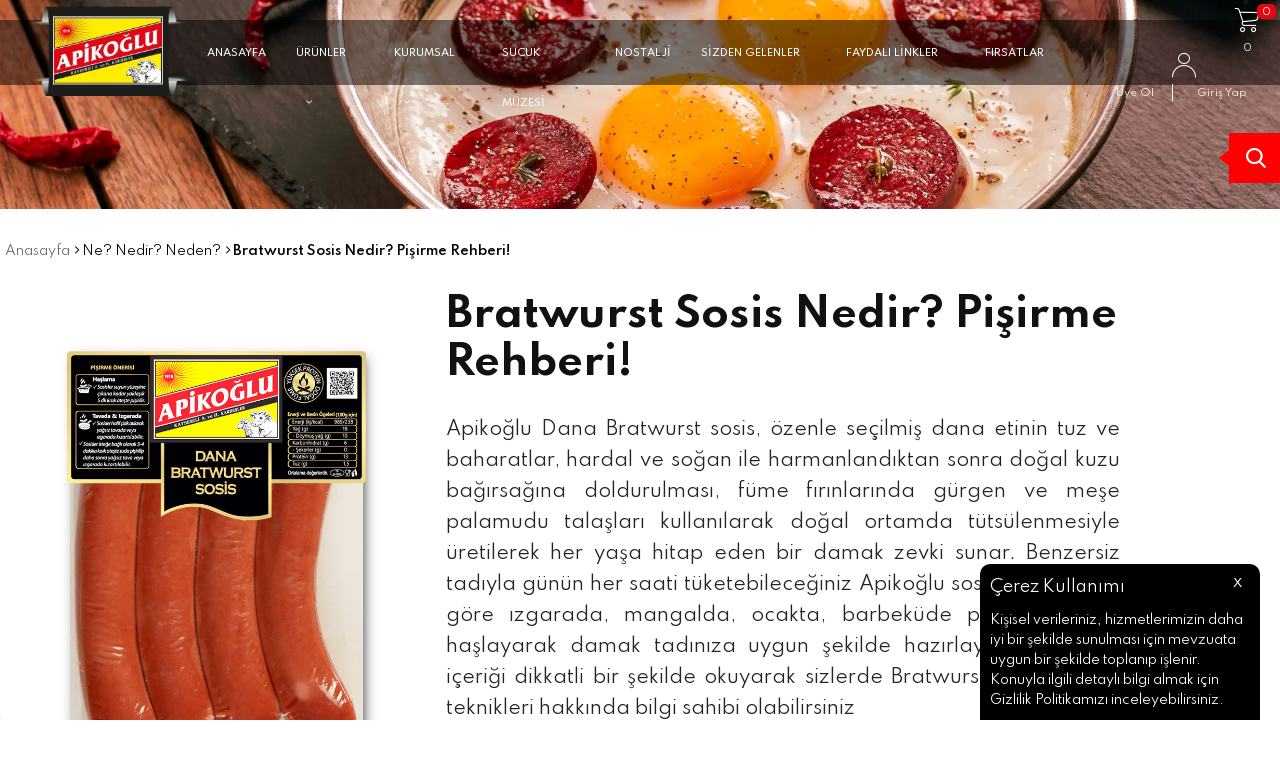

--- FILE ---
content_type: text/html; charset=UTF-8
request_url: https://www.apikoglu.com.tr/bratwurst-sosis-nedir
body_size: 49556
content:
<!doctype html>
<html lang="tr-TR" >
<head>
<meta charset="utf-8">
<title>Bratwurst Sosis Nedir? Pişirme Rehberi! | Apikoğlu Blog</title>
<meta name="description" content="Bratwurst Sosis Nedir? Pişirme Rehberi! Apikoğlu bloğunda okuyun!" />
<meta name="copyright" content="T-Soft E-Ticaret Sistemleri" />
<meta name="robots" content="index,follow" /><link rel="canonical" href="https://www.apikoglu.com.tr/bratwurst-sosis-nedir" /><meta property="og:image" content="https://www.apikoglu.com.tr//Data/EditorFiles/tema/img/blog_logo.png"/>
              <meta property="og:image:width" content="300" />
              <meta property="og:image:height" content="300" />
            <meta property="og:image" content="https://www.apikoglu.com.tr/Data/Blog/26.jpg"/>
            <meta name="twitter:image" content="https://www.apikoglu.com.tr/Data/Blog/26.jpg" />
            <meta property="og:type" content="article" />
            <meta property="og:title" content="Bratwurst Sosis Nedir? Pişirme Rehberi! | Apikoğlu Blog" />
            <meta property="og:description" content="Bratwurst Sosis Nedir? Pişirme Rehberi! Apikoğlu bloğunda okuyun!" />
            <meta property="og:url" content="https://www.apikoglu.com.tr/bratwurst-sosis-nedir" />
            <meta property="og:site_name" content="https://www.apikoglu.com.tr/" />
            <meta name="twitter:card" content="summary" />
            <meta name="twitter:title" content="Bratwurst Sosis Nedir? Pişirme Rehberi! | Apikoğlu Blog" />
            <meta name="twitter:description" content="Bratwurst Sosis Nedir? Pişirme Rehberi! Apikoğlu bloğunda okuyun!" />
            <script type="text/javascript">
                try {
                    var PAGE_TYPE = 'other';
                    var MEMBER_INFO = {"ID":0,"CODE":"","FIRST_NAME":"","BIRTH_DATE":"","GENDER":"","LAST_NAME":"","MAIL":"","MAIL_HASH":"","PHONE":"","PHONE_HASH":"","PHONE_HASH_SHA":"","GROUP":0,"TRANSACTION_COUNT":0,"REPRESENTATIVE":"","KVKK":-1,"COUNTRY":"TR","E_COUNTRY":"TR"};
                    var IS_VENDOR = 0;
                    var MOBILE_ACTIVE = false;
                    var SEPET_MIKTAR = '0';
                    var SEPET_TOPLAM = '0,00';
                    var SESS_ID = '57eb09372c8df9ca3ca43a5662093850';
                    var LANGUAGE = 'tr';
                    var CURRENCY = 'TL'; 
                    var SEP_DEC = ',';    
                    var SEP_THO = '.';
                    var SERVICE_INFO = null;
                    var CART_CSRF_TOKEN = '230ad7a45461637d5ce4e9f92db7ce18fe7872d146750affc78c9b5da72e291c';
                    var CSRF_TOKEN = 'BKnDTSYkUVCOOsj0Q3Q3kV59RrCAoh6UssqPu8ItQ8Y=';
                    var KVKK_REQUIRED = 1;
                }
                catch(err) { }
                
                const DYNAMIC_LOADING_SHOW_BUTTON = 0;

            </script>
            <!--cache-->
<link rel="preload" as="font" href="https://www.apikoglu.com.tr/theme/v4/sub_theme/genel/firat/v4/font/font/tsoft.woff?91661963" type="font/woff" crossorigin="anonymous">
<link rel="stylesheet" property="stylesheet" type="text/css" href="/theme/standart/css/opensans.css" />
<link rel="stylesheet" property="stylesheet" type="text/css" href="https://www.apikoglu.com.tr/theme/v4/sub_theme/genel/firat/user_dijitall/standart.css?v=1749803700" />
<link rel="stylesheet" property="stylesheet" type="text/css" href="https://www.apikoglu.com.tr/theme/v4/sub_theme/genel/firat/user_dijitall/default.css?v=1749803700" />
<link rel="stylesheet" property="stylesheet" type="text/css" href="https://www.apikoglu.com.tr/theme/v4/sub_theme/genel/firat/user_dijitall/popup.css?v=1749803700" />
<link rel="stylesheet" property="stylesheet" type="text/css" href="https://www.apikoglu.com.tr/theme/v4/sub_theme/genel/firat/user_dijitall/yorum.css?v=1749803700" />
<link rel="stylesheet" property="stylesheet" type="text/css" href="https://www.apikoglu.com.tr/theme/v4/sub_theme/form/firat/user_dijitlall/form.css?v=1749803700" />
<link rel="stylesheet" property="stylesheet" type="text/css" href="https://www.apikoglu.com.tr/theme/v4/sub_theme/ust/firat/user_dijitall/ust.css?v=1749803700" />
<link rel="stylesheet" property="stylesheet" type="text/css" href="https://www.apikoglu.com.tr/theme/v4/sub_theme/buton/firat/user_dijtall/buton.css?v=1749803700" />
<link rel="stylesheet" property="stylesheet" type="text/css" href="https://www.apikoglu.com.tr/theme/v4/sub_theme/blok/firat/user_dijitall/blok.css?v=1749803700" />
<link rel="stylesheet" property="stylesheet" type="text/css" href="https://www.apikoglu.com.tr/theme/v4/sub_theme/vitrin/firat/user_dijitall/vitrin.css?v=1749803700" />
<link rel="stylesheet" property="stylesheet" type="text/css" href="https://www.apikoglu.com.tr/theme/v4/sub_theme/alt/firat/user_dijitall/alt.css?v=1749803700" />
<link rel="stylesheet" property="stylesheet" type="text/css" href="https://www.apikoglu.com.tr/theme/v4/sub_theme/interaktif_vitrin/firat/red/interaktif_vitrin.css?v=1749803700" />
<link rel="stylesheet" property="stylesheet" type="text/css" href="https://www.apikoglu.com.tr/theme/v4/sub_theme/genel/firat/user_dijitall/datepicker.css?v=1749803700" />
<script type="text/javascript" src="/srv/compressed/load/js/js1749803700.js"></script>
<script src="/js/tsoftapps/v4/header.js?v=1749803700"></script>
<script type="text/javascript" src="/js/webpush/app.js?1749803700"></script>
<link rel="shortcut icon" href="/Data/EditorFiles/tema/img/logo.png" />
<link rel="icon" type="image/gif" href="/Data/EditorFiles/tema/img/logo.png" />
<link rel="search" href="/xml/opensearchdescription.php" type="application/opensearchdescription+xml" title="Apikoğlu" />
<!-- if responsive lisans aktif ise -->
<meta name="viewport" content="width=device-width, initial-scale=1.0, maximum-scale=1.0, user-scalable=no">
<style type="text/css">
.image-wrapper {
padding-bottom: 110%
}
</style>
<meta name="google-site-verification" content="A5Iuq292gFL93vprNlhCCqEXQFdcJ16PdfTIb8FLCng" /><link rel="stylesheet" href="/Data/EditorFiles/tema/icons/icon_apikoglu.css">
<script type="text/javascript" src="/Data/EditorFiles/tema/js/lazysizes.js" async></script>
<link rel="stylesheet" property="stylesheet" type="text/css" href="/Data/EditorFiles/tema/css/newcss.css" />
<script type="text/javascript" src="https://cdnjs.cloudflare.com/ajax/libs/fancybox/3.5.7/jquery.fancybox.min.js"></script>
<script>
$("html").addClass("page-"+PAGE_TYPE)
$(document).ready(function(){
var urlPath=window.location.pathname;
$('#mainMenu li a[href="https://apikoglu.com.tr' + urlPath + '"], #mainMenu li a[href="' + urlPath + '"]').parents("li").addClass('active');
if(urlPath=='/'){
$("#mainMenu li:nth(0)").addClass("active")
}
})
</script>
<script type="application/ld+json">
{
"@context": "https://schema.org",
"@type": "Organization",
"name": "Apikoğlu",
"alternateName": "Apikoğlu Sucukları",
"legalName":"ETSAN GIDA SANAYİ A.Ş.",
"url": "https://www.apikoglu.com.tr/",
"logo": "https://www.apikoglu.com.tr/Data/EditorFiles/tema/img/logo.png",
"sameAs": [
"https://www.facebook.com/apikoglu/",
"https://tr.linkedin.com/company/apiko%C4%9Flu",
"https://twitter.com/apikoglu100",
"https://www.youtube.com/channel/UCAD7pHenhP9t0nIHGOW2PPA",
"https://tr.wikipedia.org/wiki/Apiko%C4%9Flu",
"https://www.apikoglu.com.tr/"
],
"contactPoint": {
"@type": "ContactPoint",
"telephone": "902163041416",
"contactType": "customer service",
"contactOption": "TollFree",
"areaServed": "TR",
"availableLanguage": "Turkish"
},
"address": {
"@type": "PostalAddress",
"addressLocality": "İstanbul, Turkey",
"postalCode": "34959",
"streetAddress": "Tepeören Mah. Akdeniz Sk. No : 4, Tuzla "
},
"email": "info@apikoglu.com.tr",
"award": "En Beğenilen Şirketler, Capital Dergisi",
"founder":"Krikor Apikoğlu"}
</script>
<style>
@media screen and (max-width: 767px){
.cancls {
min-height: 210px!important;
}
.altKatSwipper {
min-height: 110px!important;
}
.product-detail-img-slider{
max-height: 360px!important;
}
}
@media screen and (min-width: 768px){
.altKatSwipper {
min-height: 170px!important;
}
}
</style> <style>
.tercih_edilenler {
padding: 15px 5%;
position: relative;
}
.tercih_edilenler .owl-nav {
position: absolute;
top: 50%;
width: 100%;
transform: translateY(-50%);
display: flex;
justify-content: space-between;
pointer-events: none;
}
.tercih_edilenler .owl-nav button {
background-color: transparent;
border: none;
font-size: 40px;
color: red;
cursor: pointer;
outline: none;
pointer-events: auto;
}
.tercih_edilenler .owl-nav button.owl-prev {
position: relative!important;
left: -10px!important;
color: red!important;
font-size: 100px!important;
}
.tercih_edilenler .owl-nav button.owl-next {
position: relative!important;
right: -10px!important;
color: red!important;
font-size: 100px!important;
}
/* Responsive text adjustments */
.product_name, .product_price, .product_ozellik {
font-size: 1.5rem; /* Varsayılan metin boyutu */
}
@media (max-width: 768px) {
.product_name, .product_price, .product_ozellik {
font-size: 2rem; /* Tabletler ve küçük ekranlar için metin boyutunu büyüt */
}
.product_name {
font-size: 2.5rem; /* Ürün adlarını daha büyük yap */
}
}
@media (max-width: 480px) {
.product_name, .product_price, .product_ozellik {
font-size: 2.5rem; /* Mobil cihazlar için daha da büyük metin boyutu */
}
.product_name {
font-size: 3rem; /* Ürün adlarını mobilde daha da büyük yap */
}
}
</style>
<meta name="yandex-verification" content="7e61da002dd9d1ca" /><script>document.addEventListener("DOMContentLoaded", function() {
var lazyVideos = [].slice.call(document.querySelectorAll("video.lazy"));
if ("IntersectionObserver" in window) {
var lazyVideoObserver = new IntersectionObserver(function(entries, observer) {
entries.forEach(function(video) {
if (video.isIntersecting) {
for (var source in video.target.children) {
var videoSource = video.target.children[source];
if (typeof videoSource.tagName === "string" && videoSource.tagName === "SOURCE") {
videoSource.src = videoSource.dataset.src;
}
}
video.target.load();
video.target.classList.remove("lazy");
lazyVideoObserver.unobserve(video.target);
}
});
});
lazyVideos.forEach(function(lazyVideo) {
lazyVideoObserver.observe(lazyVideo);
});
}
});
</script><style>
@media screen and (max-width: 768px) {
#mobileFixed {
position: fixed!important;
bottom: 0!important;
background-color: #FFF!important;
padding: 10px!important;
box-sizing: border-box!important;
left: 0!important;
z-index: 99!important;
box-shadow: 0px 5px 5px 4px #000!important;
}
#productName {
font-size: 13px!important;
line-height: 20px!important;
margin-bottom: 8px!important;
}
.col-sm-4 {
width: 33.33333333%!important;
}
#cart-wrapper {
display: initial!important;
}
#product-brand {
text-transform: uppercase!important;
margin-bottom: 0!important;
font-size: inherit!important;
}
}
</style><script type="text/javascript">
(function(c,l,a,r,i,t,y){
c[a]=c[a]||function(){(c[a].q=c[a].q||[]).push(arguments)};
t=l.createElement(r);t.async=1;t.src="https://www.clarity.ms/tag/"+i;
y=l.getElementsByTagName(r)[0];y.parentNode.insertBefore(t,y);
})(window, document, "clarity", "script", "qo2h35cxeh");
</script><!-- T-Soft Apps - V5 - Facebook Dönüşümler API - Tracking Code Head Start -->
<script>
if(typeof window.FB_EVENT_ID == 'undefined'){
window.FB_EVENT_ID = "fb_" + new Date().getTime();
}
</script>
<!-- T-Soft Apps - V5 - Facebook Dönüşümler API - Tracking Code Head End --><script>
if(typeof window.FB_EVENT_ID == 'undefined'){
window.FB_EVENT_ID = "fb_" + new Date().getTime();
}
</script>
<!-- T-Soft Apps - v5 Google Datalayer - Tracking Code Head Start -->
<script>
var dataLayer = dataLayer || [];
(function(w,d,s,l,i){w[l]=w[l]||[];w[l].push({'gtm.start':
new Date().getTime(),event:'gtm.js'});var f=d.getElementsByTagName(s)[0],
j=d.createElement(s),dl=l!='dataLayer'?'&l='+l:'';j.async=true;j.src=
'https://www.googletagmanager.com/gtm.js?id='+i+dl;f.parentNode.insertBefore(j,f);
})(window,document,'script','dataLayer','GTM-N8VQMN3');
</script>
<!-- T-Soft Apps - v5 Google Datalayer - Tracking Code Head End -->
<!-- T-Soft Apps - v5 Google Datalayer - Tracking Code Head Start -->
<script>
var dataLayer = dataLayer || [];
(function(w,d,s,l,i){w[l]=w[l]||[];w[l].push({'gtm.start':
new Date().getTime(),event:'gtm.js'});var f=d.getElementsByTagName(s)[0],
j=d.createElement(s),dl=l!='dataLayer'?'&l='+l:'';j.async=true;j.src=
'https://www.googletagmanager.com/gtm.js?id='+i+dl;f.parentNode.insertBefore(j,f);
})(window,document,'script','dataLayer','GTM-N8VQMN3');
</script>
<!-- T-Soft Apps - v5 Google Datalayer - Tracking Code Head End --><meta name="google-site-verification" content="hEwX3I39ik9V8pCo4lfHbBgtnTjWTugiWDal6-Kt08s" /><meta name="theme-color" content="#d1020c"><script type="text/javascript" src="//ccdn.mobildev.in/687122d454ed493fa82d4f91e9b9f327.js" data-token="Edd1eR56JIn6qBXSac14" charset="UTF-8"></script><!-- T-Soft Apps - v5 Google GTAG - Tracking Code Start -->
<script>
var GOOGLE_APP_HEAD = {
GA4_TRACKING_ID: 'G-YHR7X1PLPB',
params: {
GA4_TRACKING_ID: 'G-YHR7X1PLPB',
GTAG_TRACKING_ID: '',
},
run: () => {
for (const [key, value] of Object.entries(GOOGLE_APP_HEAD.params)) {
GOOGLE_APP_HEAD.params[key] = value === '{{' + key + '}}' || value === '' ? '' : value;
}
let script = document.createElement('script');
script.src = 'https://www.googletagmanager.com/gtag/js?id=' + (GOOGLE_APP_HEAD.params.GA4_TRACKING_ID || GOOGLE_APP_HEAD.params.GTAG_TRACKING_ID);
script.async = true;
document.head.appendChild(script);
}
}
GOOGLE_APP_HEAD.run();
function gtag() {
dataLayer.push(arguments);
}
</script>
<!-- T-Soft Apps - v5 Google GTAG - Tracking Code End -->
<script>
var RATE = {"USD_TO_TL":43.17009999999999791953086969442665576934814453125,"EUR_TO_TL":50.29099999999999681676854379475116729736328125};
var DECIMAL_LENGTH = 2;
var showHeaderCart = true;
var showAdd2CartPopup = true;
var PAGE_LINK = { OFFER : '' , OFFER_CONFIRMATION : '', CART : 'sepet', ORDER : 'order' };
var PRODUCT_DATA = [] , CATEGORY_DATA = {} , BRAND_DATA = {};
var ENDPOINT_PREFIX = '';
</script>
</head>
<body>
<input type="hidden" id="cookie-law" value="1" />
<div id="cookiePopin">
<div class="box col-12 fw600">
<span id="cookieTitle" class="fl">sadsad</span>
<span id="cookieClose" class="fr">x</span>
</div>
<div id="cookieDescription" class="box col-12 p-top">asdasd</div>
</div>
<style type="text/css">
#cookiePopin {
position: fixed;
bottom: 0;
right: 20px;
width: 280px;
background-color: #000;
border-radius: 10px 10px 0 0;
overflow: hidden;
display: none;
z-index: 9999;
}
#cookieTitle {
line-height: 26px;
color: #fff;
font-size: 16px;
}
#cookieClose {
width: 26px;
height: 26px;
color: #fff;
font-size: 16px;
text-align: center;
cursor: pointer;
}
#cookieDescription {
line-height: 20px;
color: #fff;
font-size: 13px;
}
#cookieDescription a {
color: #428bca;
}
</style>
<script type="text/javascript">
CookieBar.titleDom = '#cookieTitle';
CookieBar.bodyDom = '#cookieDescription';
CookieBar.load(function (r) {
$('#cookiePopin').fadeIn();
setTimeout(function () {
$('#cookiePopin').fadeOut();
}, 10000);
$('#cookieClose').on('click', function () {
$('#cookiePopin').fadeOut();
});
});
</script>
<script>
function accept() {
setCookie('webpush', 1, 15);
var width = 500;
var height = 500;
var left = (screen.width / 2) - (width / 2);
var top = (screen.height / 2) - (height / 2);
new TsoftWebPush();
$(".tsoft-push--in-notification").remove();
}
function reject() {
$(".bildirimIzin").hide();
setCookie('webpush', 1, 2);
}
$(function () {
var webpush = typeof getCookie('webpush') === 'undefined' ? '0' : getCookie('webpush');
var isSafari = !!navigator.userAgent.match(/Version\/[\d\.]+.*Safari/);
if (isSafari === false && webpush !== "1" && ("Notification" in window)) {
setTimeout(function () {
$(".bildirimIzin").show();
}, 1000);
}
});
</script>
<div class="tsoft-push--in-notification bildirimIzin" style="top: 0px; display:none;">
<div class="tsoft-push--in-notification-inner-container">
<div class="tsoft-push--in-notification-logo"><img alt="" src="/Data/EditorFiles/tema/img/logo.png"/></div>
<div class="tsoft-push--in-notification-text-container">
<div class="tsoft-push--in-notification-title">Masaüstü bildirimlerine ekleyin</div>
<div class="tsoft-push--in-notification-description">Özel fırsatlardan ve güncel kampanyalardan haberiniz olsun ister misiniz?</div>
</div>
<div style="clear: both;">
<div class="tsoft-push--in-notification-button-container">
<a target="_blank" onclick="reject();" class="tsoft-push--in-notification-button tsoft-push--in-disallow-button">Daha Sonra</a>
<a target="_blank" onclick="accept();" class="tsoft-push--in-notification-button tsoft-push--in-allow-button">Evet</a>
</div>
<div style="clear: both;"></div>
</div>
</div>
</div>
<div id="mainWrapper" class="fl"><script type="text/javascript">
    $(document).ready(function () {
        var leftCol = true;
        var rightCol = true;
        var leftContent = $('#leftColumn').html().trim();
        var rightContent = $('#rightColumn').html().trim();
        var contentWrap = $('.contentWrapper');
        var content = $('#mainColumn');
        if (leftContent == '') {
            leftCol = false;
            $('#leftColumn').remove();
        }
        if (rightContent == '') {
            rightCol = false;
            $('#rightColumn').remove();
        }
        if (leftCol && rightCol) {
            contentWrap.attr('id', 'threeCol');
            content.addClass('col-8 col-md-6 col-sm-12');
        }
        else if (leftCol || rightCol) {
            contentWrap.attr('id', 'twoCol');
            content.addClass('col-10 col-md-9 col-sm-12');
        }
        else {
            contentWrap.attr('id', 'oneCol');
            content.addClass('col-12');
        }
    });
</script>
<div id="skeletonWrap" class="fl">
    <div id="skeleton" class="fl col-12">
        <header class="col col-12">
            <div id="header" class="row">
                <!--cache--><!-- Android app uyarı -->
<!-- Android app uyarı -->
<div id="pageOverlay" class="col-12 animate"></div>
<div id="mobileMenu" class="col pb forMobile">
<div id="closeMobileMenu" class="fl col-12 text-upper">
<div class="row mb blockLightBg">
<div class="btn col-12 text-description text-semibold passive">
<span class="text-description d-flex"><img alt="Apikoğlu" src="/Data/EditorFiles/Logolar/logo.png" loading="lazy" width="30"/>Menüyü Kapat</span>
<i class="pos-a pos-top pos-right icon-cancel icon-square icon-large icon-custom-pink icon-push-right icon-pull-right icon-no-radius"></i>
</div>
</div>
</div>
<div id="mobileMenuMain" class="col col-12">
<div class="col col-12 pb">
<div class="row">
<div id="mobileSearch" class="fl col-12 pt"></div>
</div>
</div>
<div class="fl col-12 text-title text-semibold text-upper pb d-flex">
Kategoriler
</div>
<ul class="fl col-12 line-top">
<li class="fl col-12 line-bottom">
<a href="https://www.apikoglu.com.tr/" title="ANASAYFA" class="col col-12 text-upper">ANASAYFA</a>
</li>
<li class="fl col-12 line-bottom">
<span class="col col-12 ease text-upper toggle">
ÜRÜNLER
<span class="fr">
<i class="icon-arrow-simple-down icon-no-space"></i>
<i class="icon-arrow-simple-up icon-no-space d-none"></i>
</span>
</span>
<ul class="box col-12 line-top">
<li class="fl col-12">
<a href="/sucuklar" title="Sucuk" class="col col-12 icon-custom icon-pull-right icon-push-right" data-before="»">Sucuk</a>
</li>
<li class="fl col-12">
<a href="/pastirmalar" title="Pastırma" class="col col-12 icon-custom icon-pull-right icon-push-right" data-before="»">Pastırma</a>
</li>
<li class="fl col-12">
<a href="/kavurmalar" title="Kavurma" class="col col-12 icon-custom icon-pull-right icon-push-right" data-before="»">Kavurma</a>
</li>
<li class="fl col-12">
<a href="/sosisler" title="Sosis" class="col col-12 icon-custom icon-pull-right icon-push-right" data-before="»">Sosis</a>
</li>
<li class="fl col-12">
<a href="/70-gram-serisi" title="70 Gram Serisi" class="col col-12 icon-custom icon-pull-right icon-push-right" data-before="»">70 Gram Serisi</a>
</li>
<li class="fl col-12">
<a href="/fume-etler" title="Kuru Et & Füme Et" class="col col-12 icon-custom icon-pull-right icon-push-right" data-before="»">Kuru Et & Füme Et</a>
</li>
<li class="fl col-12">
<a href="/artizanal-urunler" title="Artizanal Ürünler" class="col col-12 icon-custom icon-pull-right icon-push-right" data-before="»">Artizanal Ürünler</a>
</li>
<li class="fl col-12">
<a href="/salamlar-jambonlar" title="Salam & Jambon" class="col col-12 icon-custom icon-pull-right icon-push-right" data-before="»">Salam & Jambon</a>
</li>
<li class="fl col-12">
<a href="/yuksek-proteinli-urunler" title="Yüksek Proteinli Ürünler" class="col col-12 icon-custom icon-pull-right icon-push-right" data-before="»">Yüksek Proteinli Ürünler</a>
</li>
<li class="fl col-12">
<a href="/dilimli-lezzetler" title="Dilimli Lezzetler" class="col col-12 icon-custom icon-pull-right icon-push-right" data-before="»">Dilimli Lezzetler</a>
</li>
<li class="fl col-12">
<a href="/dogal-fume-urunler" title="Doğal Füme Et" class="col col-12 icon-custom icon-pull-right icon-push-right" data-before="»">Doğal Füme Et</a>
</li>
<li class="fl col-12">
<a href="/firsat-paketleri" title="Fırsat Paketleri" class="col col-12 icon-custom icon-pull-right icon-push-right" data-before="»">Fırsat Paketleri</a>
</li>
<li class="fl col-12">
<a href="/urunler" class="col col-12">Tümünü Gör »</a>
</li>
</ul>
</li>
<li class="fl col-12 line-bottom">
<span class="col col-12 ease text-upper toggle">
KURUMSAL
<span class="fr">
<i class="icon-arrow-simple-down icon-no-space"></i>
<i class="icon-arrow-simple-up icon-no-space d-none"></i>
</span>
</span>
<ul class="box col-12 line-top">
<li class="fl col-12"><a href="/hakkimizda" class="col col-12 icon-custom icon-pull-right icon-push-right">Hakkımızda</a></li>
<li class="fl col-12"><a href="/degerlerimiz" class="col col-12 icon-custom icon-pull-right icon-push-right">Değerlerimiz</a></li>
<li class="fl col-12"><a href="/tarihce" class="col col-12 icon-custom icon-pull-right icon-push-right">Tarihçe</a></li>
<li class="fl col-12"><a href="/tesekkur" class="col col-12 icon-custom icon-pull-right icon-push-right">Teşekkür</a></li>
<li class="fl col-12"><a href="/belgelerimiz" class="col col-12 icon-custom icon-pull-right icon-push-right">Belgelerimiz</a></li>
<li class="fl col-12"><a href="/politikalarimiz" class="col col-12 icon-custom icon-pull-right icon-push-right">Politikalarimiz</a></li>
<li class="fl col-12"><a href="/katalog" class="col col-12 icon-custom icon-pull-right icon-push-right">Ürün Kataloğu</a></li>
<li class="fl col-12"><a href="/pdf-katalog" class="col col-12 icon-custom icon-pull-right icon-push-right">Pdf Katalog</a></li>
<li class="fl col-12"><a href="https://b2b.apikoglu.com.tr/" target="_blank" rel="noindex nofollow" class="col col-12 icon-custom icon-pull-right icon-push-right">B2B Sistemi</a></li>
</ul>
</li>
<li class="fl col-12 line-bottom">
<a href="https://www.apikoglu.com.tr/apikoglu-muze" title="SUCUK MÜZESİ" class="col col-12 text-upper">SUCUK MÜZESİ</a>
</li>
<li class="fl col-12 line-bottom">
<a href="https://www.apikoglu.com.tr/nostalji-ilanlar" title="NOSTALJİ" class="col col-12 text-upper">NOSTALJİ</a>
</li>
<li class="fl col-12 line-bottom">
<span class="col col-12 ease text-upper toggle">
SİZDEN GELENLER
<span class="fr">
<i class="icon-arrow-simple-down icon-no-space"></i>
<i class="icon-arrow-simple-up icon-no-space d-none"></i>
</span>
</span>
<ul class="box col-12 line-top">
<li class="fl col-12"><a href="/sizden-gelenler" class="col col-12 icon-custom icon-pull-right icon-push-right">Üye Görüşleri</a></li>
<li class="fl col-12"><a href="/urun-yorumlari" class="col col-12 icon-custom icon-pull-right icon-push-right">Ürün Yorumları</a></li>
</ul>
</li>
<li class="fl col-12 line-bottom">
<span class="col col-12 ease text-upper toggle">
FAYDALI LİNKLER
<span class="fr">
<i class="icon-arrow-simple-down icon-no-space"></i>
<i class="icon-arrow-simple-up icon-no-space d-none"></i>
</span>
</span>
<ul class="box col-12 line-top">
<li class="fl col-12"><a href="/blog" class="col col-12 icon-custom icon-pull-right icon-push-right">Apikoğlu Blog</a></li>
<li class="fl col-12"><a href="/video-galeri" class="col col-12 icon-custom icon-pull-right icon-push-right">Tarif Videoları</a></li>
</ul>
</li>
<li class="fl col-12 line-bottom">
<a href="/kampanyalar" title="FIRSATLAR" class="col col-12 text-upper">FIRSATLAR</a>
</li>
</ul>
</div>
<div class="col col-12 pb" id="mobileOptions">
<div class="fl col-12 mt text-semibold blockLightBg">
<div id="basketMobile" class="col col-12">
<div class="fl col-5">
<a href="/sepet" class="fl col-12" id="mobileBasketBtn">
<i class="icon-cart text-custom-pink"></i>
Sepet (
<span class="cart-soft-count">0</span>
<span>)</span>
</a>
</div>
<div class="fl col-1">
<a href="/sepet" class="fl col-12">:</a>
</div>
<div class="col col-6 p-right">
<a href="/sepet" class="fl col-12">
<span class="cart-soft-price">0,00</span> TL
</a>
</div>
</div>
</div>
</div>
<div class="col col-12 p-left">
<div class="col col-6 p-right">
<a id="loginMobile" href="/uye-girisi-sayfasi" class="btn btn-medium btn-custom-pink col-12 text-center icon-member-default">Üye Girişi</a>
</div>
<div class="col col-6 p-right">
<a id="regisMobile" href="/uye-girisi-sayfasi#register" class="btn btn-medium btn-custom-border col-12 text-center icon-plus">Üye Ol</a>
</div>
</div>
</div>
<span id="backToTop">
<i class="fl lightBg text-center icon-arrow-simple-up icon-no-space d-flex"></i>
</span>
<div class="fl col-12 pos-r header-wrapper">
<div class="fl col-12" id="header-wrap">
<div class="fl col-12">
<div class="col col-12" id="headerMain">
<div class="row">
<div id="headerMiddle">
<div class="col-12 d-flex">
<div class="box col-sm-1 col-xs-2 forMobile">
<span class="icon-menu icon-no-space icon-push-left text-custom-pink" id="menuBtn"></span>
</div>
<div id="logo" class="col col-2 col-md-2 col-sm-4 col-xs-6 ease">
<a href="/">
<picture>
<source type="image/webp"
data-srcset="https://www.apikoglu.com.tr/Data/EditorFiles/tema/img/kategori/20.06.2023/logo.webp"
srcset="https://www.apikoglu.com.tr/Data/EditorFiles/tema/img/kategori/20.06.2023/logo.webp">
<source type="image/png"
data-srcset="https://www.apikoglu.com.tr/Data/EditorFiles/tema/img/kategori/20.06.2023/logo.png"
srcset="https://www.apikoglu.com.tr/Data/EditorFiles/tema/img/kategori/20.06.2023/logo.png">
<img src="https://www.apikoglu.com.tr/Data/EditorFiles/tema/img/kategori/20.06.2023/logo.png" alt="Apikoğlu">
</picture>
<picture>
<source type="image/webp"
data-srcset="https://www.apikoglu.com.tr/Data/EditorFiles/tema/img/kategori/20.06.2023/logo.webp"
srcset="https://www.apikoglu.com.tr/Data/EditorFiles/tema/img/kategori/20.06.2023/logo.webp">
<source type="image/png"
data-srcset="https://www.apikoglu.com.tr/Data/EditorFiles/tema/img/kategori/20.06.2023/logo.png"
srcset="https://www.apikoglu.com.tr/Data/EditorFiles/tema/img/kategori/20.06.2023/logo.png">
<img src="https://www.apikoglu.com.tr/Data/EditorFiles/tema/img/kategori/20.06.2023/logo.png" alt="Apikoğlu" class="forSticky">
</picture>
<!-- <img alt="Apikoğlu" src="/Data/EditorFiles/tema/img/logo.png">
<img alt="Apikoğlu" src="/Data/EditorFiles/tema/img/logo.png" class="forSticky"> -->
<!--<img src="/Data/EditorFiles/tema/img/logo_sticky.png" class="forSticky"> -->
</a>
</div>
<div class="pos-r fl menuWrap forDesktop">
<nav id="mainMenu" class="col-12">
<ul class="fl col-12 menu">
<li class="fl">
<span class="fl d-flex drop-down-title">
<a class="fl text-bold text-upper" lang="tr" href="https://www.apikoglu.com.tr/" title="ANASAYFA">ANASAYFA
</a>
</span>
</li>
<li class="fl drop-down hover overlay-wrap parentLink customDrop">
<span class="fl d-flex drop-down-title">
<a class="fl text-bold text-upper" lang="tr" href="/urunler" title="ÜRÜNLER">ÜRÜNLER
<i class="diji_icon-angle-down ml"></i>
</a>
</span>
<div class="pos-a pos-top pos-left pos-right box whiteBg box-border b-top subMenu top">
<div class="box col-12 dynamicMenu">
<ul class="fl col-12">
<li class="fl col-12"><a href="/sucuklar" title="Sucuk" class="fl col-12 text-semibold"><i class="diji_icon-angle-right text-red"></i>Sucuk</a></li>
<li class="fl col-12"><a href="/pastirmalar" title="Pastırma" class="fl col-12 text-semibold"><i class="diji_icon-angle-right text-red"></i>Pastırma</a></li>
<li class="fl col-12"><a href="/kavurmalar" title="Kavurma" class="fl col-12 text-semibold"><i class="diji_icon-angle-right text-red"></i>Kavurma</a></li>
<li class="fl col-12"><a href="/sosisler" title="Sosis" class="fl col-12 text-semibold"><i class="diji_icon-angle-right text-red"></i>Sosis</a></li>
<li class="fl col-12"><a href="/70-gram-serisi" title="70 Gram Serisi" class="fl col-12 text-semibold"><i class="diji_icon-angle-right text-red"></i>70 Gram Serisi</a></li>
<li class="fl col-12"><a href="/fume-etler" title="Kuru Et & Füme Et" class="fl col-12 text-semibold"><i class="diji_icon-angle-right text-red"></i>Kuru Et & Füme Et</a></li>
<li class="fl col-12"><a href="/artizanal-urunler" title="Artizanal Ürünler" class="fl col-12 text-semibold"><i class="diji_icon-angle-right text-red"></i>Artizanal Ürünler</a></li>
<li class="fl col-12"><a href="/salamlar-jambonlar" title="Salam & Jambon" class="fl col-12 text-semibold"><i class="diji_icon-angle-right text-red"></i>Salam & Jambon</a></li>
<li class="fl col-12"><a href="/yuksek-proteinli-urunler" title="Yüksek Proteinli Ürünler" class="fl col-12 text-semibold"><i class="diji_icon-angle-right text-red"></i>Yüksek Proteinli Ürünler</a></li>
<li class="fl col-12"><a href="/dilimli-lezzetler" title="Dilimli Lezzetler" class="fl col-12 text-semibold"><i class="diji_icon-angle-right text-red"></i>Dilimli Lezzetler</a></li>
<li class="fl col-12"><a href="/dogal-fume-urunler" title="Doğal Füme Et" class="fl col-12 text-semibold"><i class="diji_icon-angle-right text-red"></i>Doğal Füme Et</a></li>
<li class="fl col-12"><a href="/firsat-paketleri" title="Fırsat Paketleri" class="fl col-12 text-semibold"><i class="diji_icon-angle-right text-red"></i>Fırsat Paketleri</a></li>
<li class="fl col-12"><a href="/urunler" title="Tüm Ürünler" class="fl col-12 text-semibold"><i class="diji_icon-angle-right text-red"></i>Tüm Ürünler</a></li>
</ul>
</div>
</div>
</li>
<li class="fl drop-down hover overlay-wrap parentLink customDrop">
<span class="fl d-flex drop-down-title">
<a class="fl text-bold text-upper" lang="tr" href="https://www.apikoglu.com.tr/hakkimizda" title="KURUMSAL">KURUMSAL
<i class="diji_icon-angle-down ml"></i>
</a>
</span>
<div class="pos-a pos-top pos-left pos-right box whiteBg box-border b-top subMenu top">
<div class="box col-12 dynamicMenu">
<ul class="fl col-12">
<li class="fl col-12"><a href="/hakkimizda" class="fl col-12 text-semibold"><i class="diji_icon-angle-right text-red"></i>Hakkımızda</a></li>
<li class="fl col-12"><a href="/degerlerimiz" class="fl col-12 text-semibold"><i class="diji_icon-angle-right text-red"></i>Değerlerimiz</a></li>
<li class="fl col-12"><a href="/tarihce" class="fl col-12 text-semibold"><i class="diji_icon-angle-right text-red"></i>Tarihçe</a></li>
<li class="fl col-12"><a href="/tesekkur" class="fl col-12 text-semibold"><i class="diji_icon-angle-right text-red"></i>Teşekkür</a></li>
<li class="fl col-12"><a href="/belgelerimiz" class="fl col-12 text-semibold"><i class="diji_icon-angle-right text-red"></i>Belgelerimiz</a></li>
<li class="fl col-12"><a href="/politikalarimiz" class="fl col-12 text-semibold"><i class="diji_icon-angle-right text-red"></i>Politikalarımız</a></li>
<li class="fl col-12"><a href="/katalog" class="fl col-12 text-semibold"><i class="diji_icon-angle-right text-red"></i>Ürün Kataloğu</a></li>
<li class="fl col-12"><a href="/pdf-katalog" class="fl col-12 text-semibold"><i class="diji_icon-angle-right text-red"></i>Pdf Katalog</a></li>
<li class="fl col-12"><a href="https://b2b.apikoglu.com.tr/" target="_blank" rel="noindex nofollow" class="fl col-12 text-semibold"><i class="diji_icon-angle-right text-red"></i>B2B Sistemi</a></li>
</ul>
</div>
</div>
</li>
<li class="fl">
<span class="fl d-flex drop-down-title">
<a class="fl text-bold text-upper" lang="tr" href="https://www.apikoglu.com.tr/apikoglu-muze" title="SUCUK MÜZESİ">SUCUK MÜZESİ
</a>
</span>
</li>
<li class="fl">
<span class="fl d-flex drop-down-title">
<a class="fl text-bold text-upper" lang="tr" href="https://www.apikoglu.com.tr/nostalji-ilanlar" title="NOSTALJİ">NOSTALJİ
</a>
</span>
</li>
<li class="fl drop-down hover overlay-wrap parentLink customDrop">
<span class="fl d-flex drop-down-title">
<a class="fl text-bold text-upper" lang="tr" href="https://www.apikoglu.com.tr/sizden-gelenler" title="SİZDEN GELENLER">SİZDEN GELENLER
<i class="diji_icon-angle-down ml"></i>
</a>
</span>
<div class="pos-a pos-top pos-left pos-right box whiteBg box-border b-top subMenu top">
<div class="box col-12 dynamicMenu">
<ul class="fl col-12">
<li class="fl col-12"><a href="/sizden-gelenler" class="fl col-12 text-semibold"><i class="diji_icon-angle-right text-red"></i>Üye Görüşleri</a></li>
<li class="fl col-12"><a href="/urun-yorumlari" class="fl col-12 text-semibold"><i class="diji_icon-angle-right text-red"></i>Ürün Yorumları</a></li>
</ul>
</div>
</div>
</li>
<li class="fl drop-down hover overlay-wrap parentLink customDrop">
<span class="fl d-flex drop-down-title">
<a class="fl text-bold text-upper" lang="tr" href="https://www.apikoglu.com.tr/sizden-gelenler" title="FAYDALI LİNKLER">FAYDALI LİNKLER
<i class="diji_icon-angle-down ml"></i>
</a>
</span>
<div class="pos-a pos-top pos-left pos-right box whiteBg box-border b-top subMenu top">
<div class="box col-12 dynamicMenu">
<ul class="fl col-12">
<li class="fl col-12"><a href="/blog" class="fl col-12 text-semibold"><i class="diji_icon-angle-right text-red"></i>Apikoğlu Blog</a></li>
<li class="fl col-12"><a href="/video-galeri" class="fl col-12 text-semibold"><i class="diji_icon-angle-right text-red"></i>Tarif Videoları</a></li>
</ul>
</div>
</div>
</li>
<li class="fl">
<span class="fl d-flex drop-down-title">
<a class="fl text-bold text-upper" lang="tr" href="/kampanyalar" title="FIRSATLAR">FIRSATLAR
</a>
</span>
</li>
</ul>
</nav>
</div>
<div class=" col pos-r fr ustSag col-sm-5 p-left">
<div class="col fr tablet-p-0">
<a href="/sepet" class="col d-flex basketLink tablet-p-0" id="cart-soft-count">
<span class="cart-soft-count">0</span>
<i class="diji_icon-shopping-cart"></i>
<span class="tablet-d-none">Alışveriş Sepeti</span>
</a>
</div>
<div id="hmAccountLinkWrap" class="pos-r fr ">
<div class="d-flex">
<i class="diji_icon-user"></i>
<div class="d-flex col-12">
<a href="/uye-girisi-sayfasi#register" class="col col-12 d-flex uye_kayit pos-r">
<span>Üye Ol</span>
</a>
<!-- <a data-width="500" data-url="/srv/service/customer/login-form" href="#" class="col col-12 d-flex popupWin">-->
<a href="https://www.apikoglu.com.tr/uye-girisi-sayfasi#login">
<span>Giriş Yap</span>
</a>
</div>
</div>
</div>
<div class="diji_icon-loupe fr mobil_search forMobile"></div>
<div id="search">
<form id="FormAra" name="FormAra" class="ease icon-search icon-no-space" action="/arama" method="get" data-before="Ara">
<input id="live-search" autocomplete="off" class="col withPlace ease" name="q" type="text" placeholder="Aradığınız ürünün adını yazınız." content="text/html; charset=UTF-8" />
<button type="submit" value="Ara" class="fr icon-search icon-no-space text-custom-pink ease" id="search-btn"></button>
<div class="pos-a col-12 whiteBg box-border" id="live-search-box" data-callback="searchCallback" style="visibility:hidden;">
<div class="box col-12 p-top">
<ul class="box col-12 p-bottom" ng-if="products.length > 0">
<li class="col col-12 text-title text-bold text-upper line-bottom mb">
<span class="row">
<i class="icon-cube"></i>
Ürünler
</span>
</li>
<li class="col col-12" ng-repeat="product in products">
<a class="col col-12 text-description mb" ng-if="{{product.title}} == DANA KANGAL SUCUK" ng-href="{{product.url}}">
<span class="search-image">
<img ng-src="{{product.image}}" alt="{{product.title}}">
</span>
{{product.title}}
</a>
</li>
</ul>
<ul class="box col-12 p-bottom" ng-if="categories.length > 0">
<li class="col col-12 text-title text-bold text-upper line-bottom mb">
<span class="row">
Kategoriler
</span>
</li>
<li class="col col-12" ng-repeat="category in categories">
<a class="col col-12 text-description mb" ng-href="{{category.url}}">{{category.title}}</a>
</li>
</ul>
<ul class="box col-12 p-bottom" ng-if="brands.length > 0">
<li class="col col-12 text-title text-bold text-upper line-bottom mb">
<span class="row">
<i class="icon-building"></i>
Markalar
</span>
</li>
<li class="col col-12" ng-repeat="brand in brands">
<a class="col col-12 text-description mb" ng-href="{{brand.url}}">{{brand.title}}</a>
</li>
</ul>
<span class="box col-12 p-bottom" ng-if="brands.length==0 && categories.length<1 && products.length<1">
Herhangi bir sonuç bulunamadı.
</span>
</div>
</div>
<script type="text/javascript">
var interval;
var keyHistory;
$(document).on('keydown', '#live-search', function (e) {
clearInterval(interval);
});
$(document).on('keyup', '#live-search', function (e) {
if (!/Android|webOS|iPhone|iPad|iPod|BlackBerry/i.test(navigator.userAgent) && $(window).width() > 768) {
if ($('#live-search').val() == '') {
$('#live-search-box').css({
'visibility': 'hidden'
});
} else {
interval = setInterval(function () {
if ($('#live-search').val() != keyHistory) {
$('#live-search-box').attr('data-url', '/srv/service/product/searchAll/' + $('#live-search').val()).angularTemplate();
keyHistory = $('#live-search').val();
}
}, 1000);
}
}
});
function searchCallback(data) {
}
</script>
</form>
</div>
</div>
</div>
</div>
</div>
</div>
</div>
</div>
</div>
<script type="text/javascript">
function popupCallback() {
}
function placeCaller(id) {
var wrapID = id || '';
if (wrapID != '') {
if(wrapID != 'popup-login')
$('#' + wrapID).find('.withPlace').removeClass('withPlace');
flexPlace();
}
}
$(document).ready(function () {
if(! navigator.userAgent.match(/Android/i) &&
! navigator.userAgent.match(/webOS/i) &&
! navigator.userAgent.match(/iPhone/i) &&
! navigator.userAgent.match(/iPod/i) &&
! navigator.userAgent.match(/iPad/i) &&
! navigator.userAgent.match(/Blackberry/i) )
{
$("div#desktopSlider").css("padding-top","58%");
}
var currentPage = location.pathname;
$('#slideMenu a[href="' + currentPage + '"]').parent().addClass('current');
$('.customSelect>span').click(function() {
$(this).toggleClass('active');
$(this).next('ul').slideToggle();
});
if (/Android|webOS|iPhone|iPad|iPod|BlackBerry/i.test(navigator.userAgent)) {
if ($(window).width() < 769) {
$('#live-search-box').remove();
var searchJs = document.createElement('script');
searchJs.type = "text/javascript";
searchJs.src = "/theme/standart/js/blok-v4/live-search.js";
document.head.appendChild(searchJs);
$('#FormAra').append('<div id="live-search-box"></div>');
}
if (/webOS|iPhone|iPad|iPod/i.test(navigator.userAgent)) {
$('option[disabled]').remove();
}
$('.parentLink > a, .parent > a').click(function (e) {
e.preventDefault();
$(this).next('ul').slideToggle();
});
var currentPage = location.pathname;
$('#slideMenu a[href="https://apikoglu.1ticaret.com' + currentPage + '"]').parent().addClass('current');
} else {
if (navigator.appVersion.indexOf('Trident') > -1 && navigator.appVersion.indexOf('Edge') == -1) {
/* $('.withPlace').removeClass('withPlace'); */
}
}
flexPlace();
if (/^.*?[\?\&]q=/ig.test(window.location.href)) {
var sWord = window.location.href.replace(/^.*?[\?\&]q=/ig, '');
sWord = sWord.replace(/\&.*?$/ig, '').replace(/\+/ig, ' ');
$('#live-search').val(decodeURIComponent(sWord));
}
var mobileAppCookie = getaCookie('MobileNotifyClose');
if (mobileAppCookie == null && !isSafari) {
$('.MobileAppNotify').fadeIn();
}
$('.MobileNotifyClose').click(function () {
setaCookie('MobileNotifyClose', 'Closed', 3);
$('.MobileAppNotify').fadeOut();
});
$('#FormAra,.mobil_search').click(function () {
if (!$('#search').hasClass('focus')) {
$('.diji_icon-user').removeClass('active');
$('#search').addClass('focus');
$('#FormAra').find('input[type="text"]').focus();
}
});
$('.diji_icon-user').click(function () {
if (!$('.diji_icon-user').hasClass('active')) {
$('#search').removeClass('focus');
$(this).toggleClass('active');
}
});
$('body').click(function (e) {
var elem = e.target.id;
if ($('#' + elem).parents('#search').length < 1) {
$('#FormAra').removeClass('focus');
$('#FormAra input[type="text"]').val('');
$('#live-search-box').empty().fadeOut();
}
});
$('body').keydown(function (e) {
if (e.keyCode == 27) {
$('#FormAra').removeClass('focus');
$('#FormAra input[type="text"]').val('');
$('#live-search-box').empty().fadeOut();
}
});
$('.language li').click(function () {
setLanguage($(this).attr('data-value'));
});
$('.currency li').click(function () {
setCurrency($(this).attr('data-value'));
});
});
function scrollShowCallback(test) {
if (!$('#header-wrap').hasClass('sticky') && test) {
$('#header-wrap').addClass('sticky');
$('#header-wrap').parent().css('padding-top', $('#header-wrap').innerHeight());
}
}
function scrollHideCallback(test) {
if ($('#header-wrap').hasClass('sticky') && test) {
$('#header-wrap').removeClass('sticky');
$('#header-wrap').parent().removeAttr('style');
}
}
function scrollFunc() {
var offset = $('#header-wrap').outerHeight()
var windowScroll;
windowScroll = $(window).scrollTop();
if (windowScroll > offset) {
$('#backToTop').fadeIn();
if (typeof scrollShowCallback === 'function') {
scrollShowCallback("test");
}
} else {
$('#backToTop').fadeOut();
if (typeof scrollHideCallback === 'function') {
scrollHideCallback("test");
}
}
}
$(window).scroll(function() {
scrollFunc();
});
scrollFunc();
function setaCookie(cname, cvalue, exdays) {
var d = new Date();
d.setTime(d.getTime() + (exdays * 24 * 60 * 60 * 1000));
var expires = "expires=" + d.toUTCString();
document.cookie = cname + "=" + cvalue + "; " + expires;
}
function getaCookie(name) {
var dc = document.cookie;
var prefix = name + "=";
var begin = dc.indexOf("; " + prefix);
if (begin == -1) {
begin = dc.indexOf(prefix);
if (begin != 0)
return null;
} else {
begin += 2;
var end = document.cookie.indexOf(";", begin);
if (end == -1) {
end = dc.length;
}
}
return unescape(dc.substring(begin + prefix.length, end));
}
</script>
<picture> <source type="image/webp" data-srcset="https://www.apikoglu.com.tr/Data/EditorFiles/tema/img/kategori/20.06.2023/dilimli_category_banner.webp" srcset="https://www.apikoglu.com.tr/Data/EditorFiles/tema/img/kategori/20.06.2023/dilimli_category_banner.webp" /> <source type="image/jpeg" data-srcset="https://www.apikoglu.com.tr/Data/EditorFiles/tema/img/kategori/20.06.2023/dilimli_category_banner.jpg" srcset="https://www.apikoglu.com.tr/Data/EditorFiles/tema/img/kategori/20.06.2023/dilimli_category_banner.jpg" /> <img src="/Data/EditorFiles/tema/img/kategori/20.06.2023/dilimli_category_banner.jpg" width="1920" height="314" /> </picture>

<div class="fl col-12 ">
<div class="inner">
<div id="navigasyon" class="d-flex" data-last-step="false">
<div id="nav-wrapper" class="fr col-6 col-sm-12">
<div class="fl">
<ul class="fl breadcrumb" itemscope="" itemtype="http://schema.org/BreadcrumbList">
<li class="fl" itemprop="itemListElement" itemscope="" itemtype="http://schema.org/ListItem">
<a href="https://www.apikoglu.com.tr/" title="Anasayfa" class="navHome" itemprop="item" href="https://www.apikoglu.com.tr/">
<span itemprop="name">Anasayfa</span>
</a>
<meta itemprop="position" content="1">
</li>
<li class="fl" itemprop="itemListElement" itemscope="" itemtype="http://schema.org/ListItem">
<a href="https://www.apikoglu.com.tr/bilgiler" title="Ne? Nedir? Neden?" itemprop="item">
<i class="diji_icon-angle-right"></i>
<span itemprop="name">Ne? Nedir? Neden?</span>
</a>
<meta itemprop="position" content="2"/>
</li>
<li class="fl" itemprop="itemListElement" itemscope="" itemtype="http://schema.org/ListItem">
<a href="https://www.apikoglu.com.tr/bratwurst-sosis-nedir" title="Bratwurst Sosis Nedir? Pişirme Rehberi!" itemprop="item">
<i class="diji_icon-angle-right"></i>
<span itemprop="name">Bratwurst Sosis Nedir? Pişirme Rehberi!</span>
</a>
<meta itemprop="position" content="3"/>
</li>
</ul>
</div>
</div>
</div>
</div>
</div>
<div class="fl col-12 mb blogAnaBaslik forDesktop">
<div class="pos-r text-center mb">
<h1><img src="/Data/EditorFiles/tema/img/blog_logo.png" alt="Apikoglu Blog" /></h1>
</div>
</div>

            </div>
        </header>
        <div class="contentWrapper col col-12">
            <div id="content" class="row">
                <div class="inner">
                    <aside class="col col-2 col-md-3 col-sm-12 p-left" id="leftColumn">
                        
                    </aside>
                    <div id="mainColumn" class="fl">
                        <div id="fb-root"></div>
<script>
(function (d, s, id) {
var js, fjs = d.getElementsByTagName(s)[0];
if (d.getElementById(id)) return;
js = d.createElement(s); js.id = id;
js.src = 'https://connect.facebook.net/tr_TR/sdk.js#xfbml=1&version=v2.12&appId=1892935197634885&autoLogAppEvents=1';
fjs.parentNode.insertBefore(js, fjs);
}(document, 'script', 'facebook-jssdk'));
</script>
<link rel="stylesheet" type="text/css" href="https://www.apikoglu.com.tr/theme/v4//sub_theme/genel/firat/user_dijitall/blog.css" />
<style>
.blogAnaBaslik { display: none; }
/* Sol resim */
.blog-lead-img{
float: left;
width: 33%;
max-width: 520px;
margin: 0 20px 14px 0;
display: block;
height: auto;
border-radius: 8px;
}
.clearfix{ clear: both; }
.blog-title{
margin-top: 0;
color: #111;
font-weight: 800;
line-height: 1.2;
font-size: clamp(26px, 2.6vw + 0.7rem, 40px);
display: block;
white-space: normal;
overflow-wrap: anywhere;
word-break: normal;
}
.blog-body{
color: #222;
font-size: clamp(16px, 0.9vw + 0.6rem, 18.5px);
max-width: 960px; /* iki yandan daralt */
margin: 0 auto;
}
.blog-body p{
line-height: 1.7;
margin: 0 0 14px;
text-align: justify;
text-justify: inter-word;
hyphens: auto;
}
.blog-body h2,
.blog-body h3{
clear: both; /* alt başlıklar resmi bitirip yeni satırdan başlar */
font-weight: 750;
line-height: 1.3;
margin: 22px 0 10px;
}
.blog-body img{ max-width: 100%; height: auto; }
/* Mobil uyum */
@media (max-width: 768px){
.blog-lead-img{
float: none;
width: 100%;
max-width: none;
margin: 0 0 16px 0;
}
.blog-body{
max-width: 100%; /* mobilde tam genişlik */
margin: 0;
}
.blog-body p{
line-height: 1.75;
text-align: left;
text-justify: auto;
}
}
.blog-body h2, .blog-body h3 { clear: none !important; }
</style>
<link rel="stylesheet" property="stylesheet" type="text/css" href="https://www.apikoglu.com.tr/theme/v4/sub_theme/genel/firat/user_dijitall/blog.css"/>
<div class="fl col-12 mb blogAnaBaslik forDesktop">
<div class="pos-r text-center mb">
<h1><img src="/Data/EditorFiles/tema/img/blog_logo.png" alt="Apikoglu Blog"></h1>
</div>
</div>
<div class="fl col-12 whiteBg mb" id="blog-bratwurst-sosis-nedir" itemscope itemtype="http://schema.org/Thing">
<span itemprop="url" content="bratwurst-sosis-nedir"></span>
<span itemprop="name" content="Bratwurst Sosis Nedir? Pişirme Rehberi!"></span>
<span itemprop="description" content=" Apikoğlu Dana Bratwurst sosis, özenle seçilmiş dana etinin tuz ve baharatlar, hardal ve soğan ile harmanlandıktan sonra doğal kuzu bağırsağına doldurulması, füme fırınlarında gürgen ve meşe palamudu talaşları kullanılarak doğal ortamda tütsülenmesiyle üretilerek her yaşa hitap eden bir damak zevki sunar. Benzersiz tadıyla günün her saati tüketebileceğiniz Apikoğlu sosislerini arzuya göre ızgarada, mangalda, ocakta, barbeküde pişirebilir veya haşlayarak damak tadınıza uygun şekilde hazırlayabilirsiniz. Bu içeriği dikkatli bir şekilde okuyarak sizlerde Bratwurst sosis pişirme teknikleri hakkında bilgi sahibi olabilirsiniz
Bratwurst Sosis Nasıl Pişirilir?
Apikoğlu markası tarafından özenle hazırlanmış olan sosisleri birçok farklı şekilde pişirebilirsiniz. Sizlere en popüler 3 pişirme tekniği hakkında bilgiler vereceğiz.
Haşlama Tekniği ile Bratwurst Sosis Pişirmek
Haşlama, Bratwurst sosisleri kaynayan suda, suyun yüzeyine çıkana kadar yaklaşık 5 dakika kısık ateşte pişirebilirsiniz. Sonrasında kızarmış bir görüntü yakalamak için yağsız tavada ateş gösterebilirsiniz.
Izgara’da Bratwurst Sosis Pişirmek
Sosisleri ızgara yapmak için, orta ateşte bir ızgaraya koyun ve eşit şekilde renklenene kadar birkaç dakikada bir çevirerek 8-12 dakika pişirin.
Tavada Bratwurst Sosis Pişirmek
Tavayı orta ateşte ısıtın ve biraz sıvı yağ ekleyin. (Yağsız da pişirebilirsiniz.)
Bratwurst sosislerini tavaya yerleştirin ve her iki tarafını da 4-5 dakika pişirin.
Sosislerin her tarafının iyice kahverengi olması gerektiğinden emin olun.
Fırında Pişirme Tekniği ile Bratwurst Sosis Pişirmek
Fırını önceden ısıtın: Fırınınızı 200°C&#039;ye ayarlayın ve fırını ısıtın.
Sosisleri fırın tepsisine yerleştirin. Üzerlerine biraz zeytinyağı veya sıvı yağ sürün. İsterseniz sosislerin üzerine baharatlar veya doğranmış soğan, biber gibi sebzeler ekleyebilirsiniz. Sosisleri hazırladığınız tepsiyi fırına yerleştirin ve 15-20 dakika boyunca pişirin.
Pişirme süresini kontrol edin; Pişirme süresi sosislerin boyutuna ve fırının sıcaklığına göre değişebilir. Sosislerin iç sıcaklığının 75°C&#039;ye ulaştığından emin olmak için bir gıda termometresi kullanabilirsiniz.
Airfryer’da Bratwurst Sosis Pişirmek
Airfryer&#039;ı 200°C&#039;ye ayarlayın ve ısıtın.
Bratwurst sosislerini airfryer sepetine yerleştirin ve 6-7 dakika boyunca pişirin.
Sosisleri yarı sürede çevirin ve diğer yarısını da pişirin.
Sosislerin her tarafının iyice kahverengi olması gerektiğinden emin olun.
Bratwurst Sosisin Kabuğu Soyulur Mu?
Dana Bratwurst sosisin üretiminde tamamen doğal kuzu bağırsağı kullanılmaktadır. Bu sebepten sosislerimizin lezzetini ve yapısını koruması için soymadan tüketmenizi tavsiye ediyoruz.
Apikoğlu Dana Bratwurst Sosis Çeşitleri ve Besin Değerleri
Apikoğlu Dana Bratwurst sosis üretiminde özenle seçilen dana eti hardal tozu, soğan, tuz ve eşsiz baharatlarla karıştırılır, hazırlanan karışım doğal kuzu bağırsaklarına doldurulur, füme fırınlarda meşe ve gürgen talaşları kullanarak doğal ortamlarda fümelenir.
Türk damak lezzetine uygun üretilmiş bir ürünümüzdür. Bratwurst sosis çeşitlerinin 100 gramında ortalama 13 gram protein bulunmaktadır.
 
Bratwurst ve Frankfurter Arasındaki Fark
Apikoğlu markasıyla formüle edilen Bratwurst ve Frankfurter sosisler en ideal dana eti ve özel seçilmiş baharatlarla hazırlanarak üretilmektedir. Dana Frankfurter ve Bratwurst sosisler özel talaşlar ile birlikte fümelenmektedir. Bratwust sosisimiz, frankfurterden farklı olarak lezzeti hardal ile taçlandırılmıştır.
Bratwurst 1300&#039;lerde Nürnberg&#039;de ortaya çıkan bir Alman sosisidir. Sulu fakat sert dokuludur. Frankfurters ise Viyana sosisi olarak da bilinir. Bratwurst&#039;e göre daha yaygın olan bu lezzetli sosis ABD&#039;de çok yaygın olarak tüketilmektedir. Her iki sosis de benzer şekillerde pişirilebilir. "></span>
<!-- Resim solda, metin sağında akıyor -->
<img class="blog-lead-img"
src="bratwurst-sosis-nedir-26-blog.jpg"
alt="Bratwurst Sosis Nedir? Pişirme Rehberi!">
<h1 class="fix-line-height blog-title m-top">Bratwurst Sosis Nedir? Pişirme Rehberi!</h1>
<div class="blog-body">
<p>Apikoğlu Dana Bratwurst sosis, özenle seçilmiş dana etinin tuz ve baharatlar, hardal ve soğan ile harmanlandıktan sonra doğal kuzu bağırsağına doldurulması, füme fırınlarında gürgen ve meşe palamudu talaşları kullanılarak doğal ortamda tütsülenmesiyle üretilerek her yaşa hitap eden bir damak zevki sunar. Benzersiz tadıyla günün her saati tüketebileceğiniz Apikoğlu sosislerini arzuya göre ızgarada, mangalda, ocakta, barbeküde pişirebilir veya haşlayarak damak tadınıza uygun şekilde hazırlayabilirsiniz. Bu içeriği dikkatli bir şekilde okuyarak sizlerde Bratwurst sosis pişirme teknikleri hakkında bilgi sahibi olabilirsiniz</p>
<h2>Bratwurst Sosis Nasıl Pişirilir?</h2>
<p>Apikoğlu markası tarafından özenle hazırlanmış olan sosisleri birçok farklı şekilde pişirebilirsiniz. Sizlere en popüler 3 pişirme tekniği hakkında bilgiler vereceğiz.</p>
<h2>Haşlama Tekniği ile Bratwurst Sosis Pişirmek</h2>
<p>Haşlama, Bratwurst sosisleri kaynayan suda, suyun yüzeyine çıkana kadar yaklaşık 5 dakika kısık ateşte pişirebilirsiniz. Sonrasında kızarmış bir görüntü yakalamak için yağsız tavada ateş gösterebilirsiniz.</p>
<h2>Izgara’da Bratwurst Sosis Pişirmek</h2>
<p>Sosisleri ızgara yapmak için, orta ateşte bir ızgaraya koyun ve eşit şekilde renklenene kadar birkaç dakikada bir çevirerek 8-12 dakika pişirin.</p>
<h3>Tavada Bratwurst Sosis Pişirmek</h3>
<ul>
<li>Tavayı orta ateşte ısıtın ve biraz sıvı yağ ekleyin. (Yağsız da pişirebilirsiniz.)</li>
<li>Bratwurst sosislerini tavaya yerleştirin ve her iki tarafını da 4-5 dakika pişirin.</li>
<li>Sosislerin her tarafının iyice kahverengi olması gerektiğinden emin olun.</li>
</ul>
<h2>Fırında Pişirme Tekniği ile Bratwurst Sosis Pişirmek</h2>
<p>Fırını önceden ısıtın: Fırınınızı 200°C'ye ayarlayın ve fırını ısıtın.</p>
<p>Sosisleri fırın tepsisine yerleştirin. Üzerlerine biraz zeytinyağı veya sıvı yağ sürün. İsterseniz sosislerin üzerine baharatlar veya doğranmış soğan, biber gibi sebzeler ekleyebilirsiniz. Sosisleri hazırladığınız tepsiyi fırına yerleştirin ve 15-20 dakika boyunca pişirin.</p>
<p>Pişirme süresini kontrol edin; Pişirme süresi sosislerin boyutuna ve fırının sıcaklığına göre değişebilir. Sosislerin iç sıcaklığının 75°C'ye ulaştığından emin olmak için bir gıda termometresi kullanabilirsiniz.</p>
<h3>Airfryer’da Bratwurst Sosis Pişirmek</h3>
<ol>
<li>Airfryer'ı 200°C'ye ayarlayın ve ısıtın.</li>
<li>Bratwurst sosislerini airfryer sepetine yerleştirin ve 6-7 dakika boyunca pişirin.</li>
<li>Sosisleri yarı sürede çevirin ve diğer yarısını da pişirin.</li>
<li>Sosislerin her tarafının iyice kahverengi olması gerektiğinden emin olun.</li>
</ol>
<h2>Bratwurst Sosisin Kabuğu Soyulur Mu?</h2>
<p>Dana Bratwurst sosisin üretiminde tamamen doğal kuzu bağırsağı kullanılmaktadır. Bu sebepten sosislerimizin lezzetini ve yapısını koruması için soymadan tüketmenizi tavsiye ediyoruz.</p>
<h2>Apikoğlu Dana Bratwurst Sosis Çeşitleri ve Besin Değerleri</h2>
<p>Apikoğlu Dana Bratwurst sosis üretiminde özenle seçilen dana eti hardal tozu, soğan, tuz ve eşsiz baharatlarla karıştırılır, hazırlanan karışım doğal kuzu bağırsaklarına doldurulur, füme fırınlarda meşe ve gürgen talaşları kullanarak doğal ortamlarda fümelenir.</p>
<p>Türk damak lezzetine uygun üretilmiş bir ürünümüzdür. Bratwurst sosis çeşitlerinin 100 gramında ortalama 13 gram protein bulunmaktadır.</p>
<p> </p>
<h2>Bratwurst ve Frankfurter Arasındaki Fark</h2>
<p>Apikoğlu markasıyla formüle edilen Bratwurst ve Frankfurter sosisler en ideal dana eti ve özel seçilmiş baharatlarla hazırlanarak üretilmektedir. Dana Frankfurter ve Bratwurst sosisler özel talaşlar ile birlikte fümelenmektedir. Bratwust sosisimiz, frankfurterden farklı olarak lezzeti hardal ile taçlandırılmıştır.</p>
<p>Bratwurst 1300'lerde Nürnberg'de ortaya çıkan bir Alman sosisidir. Sulu fakat sert dokuludur. Frankfurters ise Viyana sosisi olarak da bilinir. Bratwurst'e göre daha yaygın olan bu lezzetli sosis ABD'de çok yaygın olarak tüketilmektedir. Her iki sosis de benzer şekillerde pişirilebilir.</p>
</div>
<div class="clearfix"></div>
</div>
<!--cache--><script type="text/javascript" async defer>
window.dataLayer = window.dataLayer || [];
window.dataLayer.push({
'google_tag_params': {
'ecomm_pagetype': 'home'
}
});
</script>
<div class="col col-12">
<div id="blog" class="row">
<div class="fl col-12 mb blogAnaBaslik">
<div class="pos-r text-center mb">
<picture>
<source type="image/webp"
data-srcset="https://www.apikoglu.com.tr/Data/EditorFiles/tema/img/kategori/20.06.2023/blog_logo.webp"
srcset="https://www.apikoglu.com.tr/Data/EditorFiles/tema/img/kategori/20.06.2023/blog_logo.webp">
<source type="image/png"
data-srcset="https://www.apikoglu.com.tr/Data/EditorFiles/tema/img/kategori/20.06.2023/blog_logo.png"
srcset="https://www.apikoglu.com.tr/Data/EditorFiles/tema/img/kategori/20.06.2023/blog_logo.png">
<img src="https://www.apikoglu.com.tr/Data/EditorFiles/tema/img/kategori/20.06.2023/blog_logo.png" class="lazyloaded" loading="lazy" alt="Apikoglu Blog">
</picture>
</div>
</div>
<div class="col-12 p-left mt">
<div class="d-flex-wrap col-12">
<div class="col col-6 col-sm-12 blog_row">
<div class="row align-items-center d-flex-wrap">
<div class="fl col-6 col-md-12">
<a href="/neden-fermente-sucuk">
<picture>
<source type="image/webp"
data-srcset="/Data/EditorFiles/tema/img/kategori/20.06.2023/blog5.webp"
srcset="/Data/EditorFiles/tema/img/kategori/20.06.2023/blog5.webp">
<source type="image/jpeg"
data-srcset="/Data/EditorFiles/tema/img/kategori/20.06.2023/blog5.jpg"
srcset="/Data/EditorFiles/tema/img/kategori/20.06.2023/blog5.jpg">
<img src="/Data/EditorFiles/tema/img/kategori/20.06.2023/blog5.jpg" class="lazyloaded" loading="lazy" alt="Apikoğlu Markalı Sucuk">
</picture>
</a>
</div>
<div class="box double col-6 col-md-12">
<div class="blog_title">
Sucuk Neden Fermente Olmalı?
</div>
<div class="blog_desc">
<b>Doğal Sucuk Fermente Sucuktur.</b>
<p>Çünkü fermente sucuk, fermentasyon denilen doğal süreç ile üretilir. Kıymaların baharatlarla karıştırılıp doğal bağırsaklara doldurulmasından sonra 7 gün boyunca olgunlaşması ve gerçek tadına ulaşması için sabırla beklenir.
<a href="/neden-fermente-sucuk">DEVAMINI OKU</a></p>
</div>
</div>
</div>
</div>
<div class="col col-6 col-sm-12 blog_row">
<div class="row align-items-center d-flex-wrap">
<div class="fl col-6 col-6 col-md-12">
<a href="/fermente-sucuklar-nasil-saklanmali">
<picture>
<source type="image/webp"
data-srcset="/Data/EditorFiles/tema/img/kategori/20.06.2023/blog3.webp"
srcset="/Data/EditorFiles/tema/img/kategori/20.06.2023/blog3.webp">
<source type="image/jpeg"
data-srcset="/Data/EditorFiles/tema/img/kategori/20.06.2023/blog3.jpg"
srcset="/Data/EditorFiles/tema/img/kategori/20.06.2023/blog3.jpg">
<img src="/Data/EditorFiles/tema/img/kategori/20.06.2023/blog3.jpg" Alt="Apikoğlu Sucukları ve Ekmek arası sucuk görseli"
class="lazyloaded" loading="lazy">
</picture>
</a>
</div>
<div class="box double col-6 col-md-12">
<div class="blog_title">
Fermente Sucuklar Nasıl Saklanmalı?
</div>
<div class="blog_desc">
<p>Sucuk ürünümüz ısıl işlem görmediği; Fermente olduğu için hassas bir üründür.</p>
<p>Fermente Sucuklar kendi ambalajından çıkartıldıktan sonra muhafaza edilirken strech film, buzdolabı poşeti vb. maddelerle sarıldığında ürün üzerinde nem birikmesi oluşacaktır.<br>
Ortamda bulunabilen ve bozulmaya neden olan küf, maya gibi mikroorganizmalar... <a href="/fermente-sucuklar-nasil-saklanmali">DEVAMINI OKU</a></p>
</div>
</div>
</div>
</div><div class="col col-6 col-sm-12 blog_row">
<div class="row align-items-center d-flex-wrap">
<div class="fl col-6 col-6 col-md-12">
<a href="/dilimli-urunler-hakkinda-bilgiler">
<picture>
<source type="image/webp"
data-srcset="/Data/EditorFiles/tema/img/kategori/20.06.2023/blog2.webp"
srcset="/Data/EditorFiles/tema/img/kategori/20.06.2023/blog2.webp">
<source type="image/jpeg"
data-srcset="/Data/EditorFiles/tema/img/kategori/20.06.2023/blog2.jpg"
srcset="/Data/EditorFiles/tema/img/kategori/20.06.2023/blog2.jpg">
<img src="/Data/EditorFiles/tema/img/kategori/20.06.2023/blog2.jpg" Alt="Apikoğlu Tabakta Kuru ve Füme et"
class="lazyloaded" loading="lazy">
</picture>
</a>
</div>
<div class="box double col-6 col-6 col-md-12">
<div class="blog_title">
Dilimli Ürünler Hakkında Bilgiler
</div>
<div class="blog_desc">
<p>Dilimli ürünler hayatımızı kolaylaştıran, çabuk hazırlanan ve kolay tüketilen ürünler arasında yer almaktadır. <br>
Peki dilimli ürünleri dahada lezzetli kılmak için ne yapılabilir? </p>
<b>Dilimli ürünlerin tüketimi hakkında faydalı bilgiler:</b>
<p>-Pastırma, Füme Etler gibi dilimli ürünlerin buzdolabından çıkartılıp... <a href="/dilimli-urunler-hakkinda-bilgiler">DEVAMINI OKU</a></p>
</div>
</div>
</div>
</div><div class="col col-6 col-sm-12 blog_row">
<div class="row align-items-center d-flex-wrap">
<div class="fl col-6 col-6 col-md-12">
<a href="/artizan-nedir">
<picture>
<source type="image/webp"
data-srcset="/Data/EditorFiles/tema/img/kategori/20.06.2023/blog4.webp"
srcset="/Data/EditorFiles/tema/img/kategori/20.06.2023/blog4.webp">
<source type="image/jpeg"
data-srcset="/Data/EditorFiles/tema/img/kategori/20.06.2023/blog4.jpg"
srcset="/Data/EditorFiles/tema/img/kategori/20.06.2023/blog4.jpg">
<img src="/Data/EditorFiles/tema/img/kategori/20.06.2023/blog4.jpg" alt="Apikoğlu Sosis tava"
class="lazyloaded" loading="lazy">
</picture>
</a>
</div>
<div class="box double col-6 col-md-12">
<div class="blog_title">
Artizan Nedir ?
</div>
<div class="blog_desc">
<p>Artizan, mutfak kültürüyle ilgili bir terimdir. Hem sanatkar hem de zanaatkar anlamına gelen bu sözcük, geleneksek yöntemlerle büyük uğraşlar vererek yemek hazırlayan aşçılar için kullanılır.</p>
<p>Bununla birlikte evde kendi imkanlarıyla egzotik ve farklı yemekler hazırlayan kişilere de artizan denir.</p>
Artizan kelimesi Fransızca kökenli artist sözcüğünden türetilmiştir. Artist sözcüğü... <a href="/artizan-nedir">DEVAMINI OKU</a></p>
</div>
</div>
</div>
</div>
</div>
</div>
</div>
</div>
<script type="text/javascript" async defer>
window.dataLayer = window.dataLayer || [];
window.dataLayer.push({
'google_tag_params': {
'ecomm_pagetype': 'home'
}
});
</script>
<script type="text/javascript" async defer>
window.dataLayer = window.dataLayer || [];
window.dataLayer.push({
'google_tag_params': {
'ecomm_pagetype': 'home'
}
});
</script>
<script type="text/javascript" async defer>
window.dataLayer = window.dataLayer || [];
window.dataLayer.push({
'google_tag_params': {
'ecomm_pagetype': 'home'
}
});
</script>
<script type="text/javascript" async defer>
window.dataLayer = window.dataLayer || [];
window.dataLayer.push({
'google_tag_params': {
'ecomm_pagetype': 'home'
}
});
</script>
<script type="text/javascript" async defer>
window.dataLayer = window.dataLayer || [];
window.dataLayer.push({
'google_tag_params': {
'ecomm_pagetype': 'home'
}
});
</script>

                    </div>
                    <aside class="col col-2 col-md-3 col-sm-12 p-right" id="rightColumn">
                        
                    </aside>
                </div>
            </div>
        </div>
    </div>
</div>
<footer id="footer" class="col col-12 fl">
    <div class="row">
        <!--cache--><script type="text/javascript">
$(document).ready(function () {
$('#footerMiddle h3').click(function () {
if($(window).width()<1025){
$(this).toggleClass('active').find('.icon-wrapper *').toggleClass('d-none');
$(this).next('div').slideToggle();
}
});
});
</script>
<div class="box col-12 newsletter" id="footer-newsletter">
<div class="row">
<div class="inner">
<div class="newsletterMain col col-8 col-md-10 col-sm-12">
<div class="col col-12 double">
<h3 class="text-center">E-BÜLTEN ABONELİĞİ</h3>
</div>
<div class="col col-12">
<div class="row mb input-icon tooltipWrapper">
<!--<input type="hidden" class="sub-name"/>
<input type="hidden" class="sub-surname"/>-->
<div class="fl col-10 col-xs-9">
<input type="email" class="col col-12 double box-border sub-email withPlace" placeholder="E-posta adresinizi giriniz." />
</div>
<div class="fl col-2 col-xs-3">
<input type="button" class="btn col-12 darkBg subscribe" value="ABONE OL" id="newsletterBtn" />
</div>
<!-- <input type="hidden" value="0" id="newsletter_captcha_active" />
<div class="box col-12 form-control xlarge" id="newsletter_hidden_captcha" style="display:none">
<div class="row input-icon tooltipWrapper">
<span>
<img name="sec_code" id="sec_code" src="/SecCode.php?blockId=1002" align="left" style="height:50px;"/>
</span>
<span>
<input type="text" name="security_code" id="security_code" class=""/>
</span>
</div>
</div> -->
</div>
<label class="fl col-12 form-control tooltipWrapper d-flex justify-content-center mb mt">
<div class="fl input-wrap ">
<input class="sub-kvkk" type="checkbox" name="kvkk" id="kvkk" />
</div>
<a class="warning popupWin" data-width="800" title="KVKK sözleşmesini okumak için tıklayınız" data-url="/srv/service/content/get-setting/KvkkMesaj">KVKK sözleşmesini</a>
Okudum, Kabul Ediyorum.
</label>
<p class="center">Kampanya ve yeniliklerden haberdar olmak için e-bültenimize kayıt olun.</p>
</div>
</div>
</div>
</div>
</div>
<div id="footerMiddle" class="col col-12">
<div class="row">
<div class="middle-inner footerWrap tablet-d-inherit d-flex align-items-inherit">
<div class="col col-md-12">
<ul class="fl col-12">
<li class="col-sm-12">
<h3 class="ease">
Kategoriler
<span class="fr icon-wrapper forMobile">
<i class="icon-plus"></i>
<i class="icon-minus d-none"></i>
</span>
</h3>
<div class="fl col-12">
<ul class="fl col-12">
<li class="col-sm-12">
<a href="/firsat-paketleri">Fırsat Paketleri</a>
</li>
<li class="col-sm-12">
<a href="/sucuklar">Sucuklar</a>
</li>
<li class="col-sm-12">
<a href="/pastirmalar">Pastırmalar</a>
</li>
<li class="col-sm-12">
<a href="/kavurmalar">Kavurmalar</a>
</li>
<li class="col-sm-12">
<a href="/sosisler">Sosisler</a>
</li>
<li class="col-sm-12">
<a href="/fume-etler">Kuru Etler & Füme Etler</a>
</li>
<li class="col-sm-12">
<a href="/salamlar-jambonlar">Salamlar & Jambonlar</a>
</li>
<li class="col-sm-12">
<a href="/artizanal-urunler">Artizanal Ürünler</a>
</li>
<li class="col-sm-12">
<a href="/yuksek-proteinli-urunler">Yüksek Proteinli Ürünler</a>
</li>
<li class="col-sm-12">
<a href="/dilimli-lezzetler">Dilimli Lezzetler</a>
</li>
</ul>
</div>
</li>
</ul>
</div>
<div class="col col-md-12">
<ul class="fl col-12">
<li class="col-sm-12">
<h3 class="ease">
Hızlı Erişim
<span class="fr icon-wrapper forMobile">
<i class="icon-plus"></i>
<i class="icon-minus d-none"></i>
</span>
</h3>
<div class="fl col-12">
<ul class="fl col-12">
<li class="col-sm-12">
<a href="https://www.apikoglu.com.tr">Anasayfa</a>
</li>
<li class="col-sm-12">
<a href="/siparis-takip">Sipariş Takibi</a>
</li>
<li class="col-sm-12">
<a href="/blog">Blog</a>
</li>
<li class="col-sm-12">
<a href="/sepet">Sepetim</a>
</li>
<li class="col-sm-12">
<a href="/sss">Sıkça Sorulanlar</a>
</li>
<li class="col-sm-12">
<a href="/iletisim">İletişim</a>
</li>
</ul>
</div>
</li>
</ul>
</div>
<div class="col col-md-12">
<ul class="fl col-12">
<li class="col-sm-12">
<h3 class="ease">
Müşteri Hizmetleri
<span class="fr icon-wrapper forMobile">
<i class="icon-plus"></i>
<i class="icon-minus d-none"></i>
</span>
</h3>
<div class="fl col-12">
<ul class="fl col-12">
<li class="col-sm-12">
<a href="odeme-secenekleri" data-target="blank">Banka Bilgileri</a>
</li>
<li class="col-sm-12">
<a href="/teslimat-kosullari">Teslimat Koşulları</a>
</li>
<li class="col-sm-12">
<a href="/uyelik-sozlesmesi">Üyelik Sözleşmesi</a>
</li>
<li class="col-sm-12">
<a href="/satis-sozlesmesi">Satış Sözleşmesi</a>
</li>
<li class="col-sm-12">
<a href="/garanti-ve-iade-kosullari">Garanti ve İade Koşulları</a>
</li>
<li class="col-sm-12">
<a href="/gizlilik-ve-guvenlik">Gizlilik ve Güvenlik</a>
</li>
<li class="col-sm-12">
<a href="/kvkk">KVKK Müşteri Aydınlatma Metni</a>
</li>
<li class="col-sm-12">
<a href="/acik-riza-metni">Müşteri Açık Rıza Metni</a>
</li>
</ul>
</div>
</li>
</ul>
</div>
<div class="col col-md-12 col-md-12" id="footerContact">
<h3 class="ease">
hakkımızda
<span class="fr icon-wrapper forMobile">
<i class="icon-plus"></i>
<i class="icon-minus d-none"></i>
</span>
</h3>
<div class="fl col-12" id="contactInfo">
<p>
Adres:
ETSAN GIDA SANAYİ A.Ş.
Tepeören Mah. Akdeniz Sk. No : 4 Tuzla / İstanbul
</p>
<p>
Telefon:+90 216 304 14 16
</p>
<p>
E-posta: info@apikoglu.com.tr
</p>
<p>P.tesi - Cuma : 09:00 - 17:30</p>
<p>C.tesi - Pazar : Kapalı </p>
</div>
</div>
<div class="col col-md-12 col-md-12" id="footer-social">
<h3>Sosyal Medya</h3>
<ul class="fl col-12 d-flex" id="social">
<li>
<a href="https://www.facebook.com/apikoglu" rel="nofollow" data-target="blank">
<img src="/Data/EditorFiles/site-alt-kisim/facebook.png" loading="lazy" alt="Sosyal Medya - 1" />
</a>
</li>
<li>
<a href="https://www.instagram.com/apikoglu1910/" rel="nofollow" data-target="blank">
<img src="/Data/EditorFiles/site-alt-kisim/instagram.png" loading="lazy" alt="Sosyal Medya - 2" />
</a>
</li>
<li>
<a href="https://www.youtube.com/channel/UCAD7pHenhP9t0nIHGOW2PPA" rel="nofollow" data-target="blank">
<img src="/Data/EditorFiles/site-alt-kisim/sosyal-youtube.png" loading="lazy" alt="Sosyal Medya - 3" />
</a>
</li>
<li>
<a href="https://twitter.com/apikoglu100" rel="nofollow" data-target="blank">
<img src="/Data/EditorFiles/site-alt-kisim/twitter.png" loading="lazy" alt="Sosyal Medya - 4" />
</a>
</li>
</ul>
<div class="mb">
<p>Bizleri takip edebileceğiniz aktif sosyal medya hesaplarımız üzerinden tüm faaliyet ve hizmetlerimizden anında haberdar olabilir, her türlü soru ve görüşünüzü bizlere iletebilirsiniz.</p>
</div>
<div class="d-flex justify-between iso_logo">
<picture>
<source type="image/webp" data-srcset="/Data/EditorFiles/tema/img/kategori/20.06.2023/iso.webp"
srcset="/Data/EditorFiles/tema/img/kategori/20.06.2023/iso.webp">
<source type="image/png" data-srcset="/Data/EditorFiles/tema/img/kategori/20.06.2023/iso.png"
srcset="image/png" data-srcset="/Data/EditorFiles/tema/img/kategori/20.06.2023/iso.png">
<img src="/Data/EditorFiles/tema/img/kategori/20.06.2023/iso.png" alt="Apikoğlu ISO 9001-2015 Sertifikası" class="lazyloaded" loading="lazy">
</picture>
<picture>
<source type="image/webp" data-srcset="/Data/EditorFiles/tema/img/kategori/20.06.2023/iso2000.webp"
srcset="/Data/EditorFiles/tema/img/kategori/20.06.2023/iso2000.webp">
<source type="image/png" data-srcset="/Data/EditorFiles/tema/img/kategori/20.06.2023/iso2000.png"
srcset="image/png" data-srcset="/Data/EditorFiles/tema/img/kategori/20.06.2023/iso2000.png">
<img src="/Data/EditorFiles/tema/img/kategori/20.06.2023/iso2000.png" alt="Apikoğlu ISO 9001-2015 Sertifikası" alt="Apikoğlu Food Safety IS0 22000 Sertifikası" class="lazyloaded" loading="lazy">
</picture>
<picture>
<source type="image/webp" data-srcset="/Data/EditorFiles/tema/img/kategori/20.06.2023/halal_icon.webp"
srcset="/Data/EditorFiles/tema/img/kategori/20.06.2023/halal_icon.webp">
<source type="image/png" data-srcset="/Data/EditorFiles/tema/img/kategori/20.06.2023/halal_icon.png"
srcset="image/png" data-srcset="/Data/EditorFiles/tema/img/kategori/20.06.2023/halal_icon.png">
<img src="/Data/EditorFiles/tema/img/kategori/20.06.2023/halal_icon.png" alt="Helal" class="lazyloaded" loading="lazy">
</picture>
</div>
<div class="col col-12 mt text-right">
<a href="https://www.dijitall.net/" title="Dijitall.net" target="_blank"><img src="/Data/EditorFiles/tema/img/dijitallnet.png" loading="lazy" alt="Dijitall.net Web Tasarım ve Kodlama" width="85" height="22"></a>
</div>
</div>
<div class="fl col-12" id="contactInfo">
<picture>
<source type="image/webp"
data-srcset="https://www.apikoglu.com.tr/Data/EditorFiles/tema/img/kategori/20.06.2023/credit-card-footer.webp"
srcset="https://www.apikoglu.com.tr/Data/EditorFiles/tema/img/kategori/20.06.2023/credit-card-footer.webp">
<source type="image/png"
data-srcset="https://www.apikoglu.com.tr/Data/EditorFiles/tema/img/kategori/20.06.2023/credit-card-footer.png"
srcset="https://www.apikoglu.com.tr/Data/EditorFiles/tema/img/kategori/20.06.2023/credit-card-footer.png">
<img src="https://www.apikoglu.com.tr/Data/EditorFiles/tema/img/kategori/20.06.2023/credit-card-footer.png" alt="Apikoğlu Kredi Kartı Güvenli Ödeme" class="lazyloaded" loading="lazy" >
</picture>
<div id="ETBIS" style="margin-top: 30px;width: 50%;margin: 10% auto;"><div id="4265143184142163"><a href="https://www.eticaret.gov.tr/siteprofil/4265143184142163/wwwapikoglucomtr" target="_blank"><img style='width:100px; height:120px' loading="lazy" src="data:image/jpeg;base64, [base64]/v3fu8Oe/decsmG9C/v/P5PISddu977zMz55w5M3cFk9AS+Pvf/x6y8tRTT0XLxlBfX5/U6datW5O89u3bh8mTJyf5peTWW2/N1evXr1+S9tlnn+W1B9q1axcmTpyY5Mfkyy+/DCuttFJS9vLLL09TQ/jRj37UpK377rsvyZs9e3b43ve+l6SdeOKJSRpy1FFHJWmbbrppWLhwYZq6RH784x8n+bvvvnuaskTmzJkTNthggyT/hBNOSFND+NnPfpaktQBeNiQSy2w2YkR49NFHo2VjGDlyZFKntrY2mr9o0aIkv5TcdtttuTo1NTVJWowIkKtYm1OmTMmV/d3vfpemhuRl+nbAgw8+mOaGsOqqqyZphx12WJqyhAibb755mpIvW265ZZK//fbbpyn5stFGGyX53wgRtthii3Daaac1Cz/96U9zDcaI0L1791zZ9ddfP1dW2HHHHXP5DzzwQDKCXH311bn8PfbYI8k766yzwmOPPZbk81IlH374YZLmceONN+baHDVqVFIuRgReGD2ZOp9++mlSDvn3v/+dpD388MPh9NNPT9r55z//meaG5P7UvvDHP/4xqfPEE0+Ezp07J2n33ntvWmMJEb773e8mZXSvwm9/+9ukzgUXXNAkj+e65pprJvVjRGjbtm045ZRT8u6nFE4++eSw2mqr6VnkE+FXv/pVeonypbKyUo1FieDliCOOyJUV6L2STTbZpEn+s88+m+aG3DB9zDHHpCkh7Lnnnk3qXHHFFWnuEokRwYN7k+y7775J2tprr52mlJbzzjsv19a8efPS1CUiIhTC0KFDk3L9+/eP5gsxImy22WZpSvNk4403Vrv5RDjjjDPSIuXLRx99pMZKEmH//ffPlRVuueWWNDeE73//+03y77///iRvxowZSW8iDfZL9NI8rr/++jR3iVRUVDQp58FDlYiwjJDlysUXX5zUoXfOmjUrTV0ixx57bN71shg8eHBSrtC0KMSIQAdasGBBmlqeQNYNN9xQ7RYmAsrRoYceWhAacmNEQGHihrN1HnnkkfDee++Fxx9/PKy44opJHR628un95HuMHj06abMQERiRKPePf/[base64]/mGyzzTZJPjqTpEuXLk3qH3300WlunAheUY7hjjvuSMqVTYSDDjooVzmGQYMGJeViROClMb/68gDFB5OMOiLCGmuskWjSYMiQIUn9mDDc7rzzzkk5lDHa8cDkjBGBH0sdb8r9+te/TvIKmY8iAmRm/qX+WmutlWuTHs01X3rppVxaDBBXv01A+eV3Zu9/u+22S+p48xFLhTSeFfM59VEqJTEi/OUvf8ldP4Z77rknKfetEoEXxcP1owUaOCYc+Prrr5P6hUTlnn766Vw7Hv5aQnV1dVJn8eLFaSvlEwES8MCo730T+h3FRiDAMK57Fhj1mHKy966OESMC2j2mNfX97/iPJwJTgy9bDDHFrpSgY8TaimH8+PFprSXy+9//PsljavAPViLFDl1DcsMNN+S1Ww68H0GCzhObFgVPBPQapcd+x388EbgIL/gPf/hDFAztqnPttdcmdRBe8J/+9Kfw/PPPpylxoZdn2zz33HOjD/iSSy5J2vRgeCZvlVVWSe4zm6/5mqGYXojwO7PXxBbXdQ4++OAm+YxcWRkxYkT4zne+k6uXhSfCa6+9lrRz1VVXJcpyVr4RIhx44IG5yjEUI0IpmTp1aq6OJ4LcqLhwmys8qGI9bWkAEb766qv0Ck0FpVFln3zyyTS1uECEYlPKbrvtlpYsLTEi/PnPf27Spsfdd9+dlCubCPvtt1+ucgwDBw5Myi0NEYYPH56r44mAZk8a5ldzBXNWbbYU/NQQE7ymKit/Rynxvz2Gjh07piVLS4wId955Z5M2PSAKUjYRPv/889C3b9+CoCGkOUQ4//[base64]/YlJVVZVrB+dTMdEDLgR0lKzIEgFYTci//vWvXNpbb72VpHn561//mssXubxn8a677krSConuc2ldzFrIMuQTAX94jEXF8NBDD6mxHBHQxFn1Ix8bWaIFqh/84Ac5U9ET4Yc//GHSE7beeutcGit9pNHTPvnkkyZt4i2jHMO4LAA0bN3f3LlzkzS/1sA9I5TnwVPOO7NkPvoRwT20nBcyNiLstddeyaIVaSxakQZQhEljWVy/HcVUbWqV1Hesv/3tb0kaekpdXV1Sf9iwYUkaIiLQCXr16pW7l3LQo0ePxMuZXiufCMsKEYEewfBO2kknnZSkIaWIwHSE9OzZM5fGA0QYyjp06JCkderUKUlDYkS4+eabc/V5gEiMCDNnzkwcWqQdf/zxSRoiIngdwc+9IkJMRyDWQD4U3+bhhx+epLECq3iEconASCj3OqatpNTI1Qy0LBEUnOH9CNysBI2YNB5UjAiylf0wrqVcep+8e5htkhgR/DI2yhniV/VEBG9peJtfRPBWA2am6vu1BqV5q0HmIesUEkY00vA2lksEdQKE0Yk0OpMktoi3lGgkguznZYWigfDf8wJJwx0rYc4kjWAViScCDhTZzWpTPbrQolOMCDxM1WdJmjYZmXQdEQEFi55MuTfeeCNJQzwR5EdgXUFtomzSZiE/wu23356Ue/3115O6CItBpDFdiFz8rfoxIuDLKdbmK6+8kqS1ABqJkLb7rUjMY0fYVlYggoZxv+gkIhRaMnZr7jmwClpMjjzyyKScJ4IXtPRsmx6xhayY8BJURwooc71vS5CuszzERufSRGAI52FkoaG9UH5M6LHZfOIRsn53nFlZgQgoReQTNSQREXhpvAB/DwBSUcc7cRgFsuU8NJ8XIgKLX9k2WQInDT0m5g72v12ACNQB0jsYeZSmZXXWGsaOHZvkN0di14w5yMoiAvMhDyQLaa8odtk8llKnTZuW5HshRIp8XrSIhD7hV+HAuHHjkjwv/AAWXsifNGlSmrqECDw4rRR6oMFTx5tyTDHZch4K4eL/eXhZGTNmTNKmX33EH0IankNNUV7OOeecJtdh2qIOkB8AMisNvw5tLy0R0M+y1/R6h6QsIuBKpkgWKF/Iu+++2yRv5ZVXjkYc05PIJ/6upUS+iUJQ7EChIbcYUGpjRJDgXVVZH58YEx/bKeBgKyYQhXIomMRbNFcUGe0R8000IQJM58UCeccIoVIjRNqiXQNFKDGkKU22NsOj6ntBCaQcc/w777yTu5YQC/GCcOThpVOv8YKFoOvHIKuBQBqlxfQGD3wHlDvzzDOjvRuzkXuid6lNr2zGRDGLeE8ZxagTc8AxQup5yDzEYnjmmWeSNO/Mwroi7eOPP84N+fxe1cdM978LaNHJSxMi+NBzQqUQTwTW5IuJAjgLEUEC4dSmh6wOL0wn5GHm+SlhWUTr/IXAgy0mKKaUY4QrV0qFs0tw9Ph7yQJFVoKlQhojrDoJ1kW2jkdZRMDPrQqEiSOeCApzKiSa00CsJ0l8mx4Kf/PCWgJ5hWIHlka8OzgG9Ipion0NeELLFRGBusWmGzqDv5csvJOKxTnS6HgS7+mNAaJkJUcExbrjHlWFGBH8HoQYiJcjHI0h8+yzz07SZLN7wQJQzD4/TO2LCFxTbWp4w0nzi1/8Iknzm0kkLKZARNXLAm+jRETw+xo8iEjO1vf7Gt58882kHMOvBIcS5Tp37pxba/DiiRDb6XTNNdck9f2+hphe4YNXWfCjHOawfjvu7GwdfCxqU6vG3AOLXtQ59dRTG4lg0qRyjAilwIUkMq1+/vOfpylxQXlRfS28sKagtBhibaKtx8oKBJtIRIRCO5005HpcdNFFaW5c/GgY0/A13xciAhYP+T7IViHyHp4IElzQ2XIeu+66a1pyieCXKLjBxSNGBBQd3LxAL5qeqjR6P0EnKCxyB8M4Cb598n2P8Z5F5kfy0U/[base64]/yZUVPBHkR0C5iRFB2GmnnZI8RIGmzQHzbTGJEeG5555r0k5zENOFCCzJlitkNWhu90Twoj0dfl/DT37ykyQNkkpYsdS15K30u7wgCrJMU4OPOL7sssuSl8yLkiISWw3zRMDq4G8WUWJE4EeSzzCrNqUZe/AwKefBaKNRiEUhCfY97cgcRmJEiL201VdfPdmBRPsisQe7l3R9bYKFUFoX8N5MAa9mbBOs1i88EXiB5PmNtWx6UR0Cc0lDf5Gu44NXiTtA8A7rPt9///0kbZmURU8EiV8ti4EHWUw8EfAvIPwA30YWWCRZYQiUjuCJoAfsdxB5Isg3ESOCX8jyPU0grlPiN8FKWYwRoRQ8EfidSpdnkdVHpemlevFEICSuHMmZjya5ykLMoRQjQikHSEzL9eKJUOygDA88flmhZ8eIsMMOOyRpxANIRAT0CoW/xXYtoYBJiP7N5vtAUz8taq2EOERfvhxgwktwQStdnYRQf6Xhnc2KdyhpGaCU5IjAS88i5mL2RGCoQqnj31h9wXsLeUHUIe4gNjWUSwT0E9rxQGmNTQ3FiMBCFQtg1MfbmL13ejSuYPK32mqr3PU5x4F8hmxdn2mPNFzhWoZmFdK3lwXPTm0K6E9qk5dKOd8mwamqD/kox6irqQEzWvko2uT7Qz5QFknDr6H1oBwRkr8KiLfP/RZ2rSuw6FOuKErHB5p6IsiP4EPVlgaeCLJuvC0tInj4MxckOL6y5YCG/ljUU3Ok1GaUUnET8nd4ZdGL9lPyr4S9k2q/LCLAZpZC0RVUEcVQS6Tyt2M1KE0mml8y9hARcJ6gwJDG8q2WSDF3SMPsUhrzuK5fLjwR6NG0E9sE28psc3QI8hml/L0CCMlCG/nY42pfm2DxMOo+mTqy9aWIFhKilVRf0CYfwAhMO/hl5F5HV1D7RGpRB71CG2vxFUhkiaAfqY620eGfYUU2TS9MBOLtFCBBEcCDU5qGYf5Vmta6cRgxvypdiNVhgwvDGuCGScNSUBrr+Lp+ufBEUDt+ncIri/[base64]/me8Cv+lbMCr1e2nAfDXxpAmQs0RRmTsLlV1xSY87LteHhtGnKqfSG2CZZFKdVnkYZ8hl16HMK05a8BFLWN0Duz+X4TrIJXPfD4ZYUpNduO3wRLMK/[base64]/ADYw1wEbTtbzuO6667LtckPy+Zz48oXFH5WjrD+Th3OaOR+PJi+mGfJx/zTNdkbSRqeOxQu0rTrqJTgXqanUgc3vIRgX9pkDyQKGtdHodY11QkwSZWmcyJ4adj+ShdQzmmT38DmoWy+4jXLJoJJrqBQKlxLm0088H9LdIpYKXhlkQeTzecFtoTwwLJto0FLvLKoudv7EXDelCMsDatOTFksFDvAy0LYNa00nUGJMuhXVwW9I15qNg9g/iJeAfWEdgp9PhGI2qUHAIIl/[base64]/155CnFXM2QznftGJyB/SsE7kK2DDKmlAbmt+uNqUNk/gCM4tyvn1C0iuNmOCA4d8NPByRW1uu+22aUr5UogIMbA6WUwwrSnHaCiHV86zaJJk+s2lMeXGOyti4hdJYqBHIKwUFiMCL1QRNfKx09v5G7eoDzJh+CaNNiX0StKAzD/+VZs+MGSWlZ1hQ+9853Caa2UbLG2WDbkxmWn3NN1ezqz03sqR2H02R/y2/GJgabqYKBgYaLk8RwTiBgG2NC8baPmWuV75epFesB5UR0M+vm+sAdUTsIcp50eOGBG+CZnd0BAmfvllaLDpboYpwQ02nUwxJRTMHDMmzB43Nsy2vOn2N2hIMcMwz/IXGBaaCV1YVy9fGAH9dCfBN8HzohfL5sf7mn2ujNRaecU/IMHtrXcj4NJXPfwJpBl5GomQ1osum5YK2UZjzdYhVC0msV1JsaXt5SWMLp/avHv3CSeELptuGi40BazLGh3CFabPXGu4sUP78EfDnyz9L+3bhb8ZHjA80q5deKzd6uFJw3P2Qv65etvwctvVwhtW56OOHcMge7gLI5tzyhUcaH7XuMQHxAoxtzXKooiA11QS8yxi2UlcPGg+ETCb0owcUPAYVguBRSn5rOXHRlGMbXCJBYWyU+mbkH8/[base64]/bdaaU8L+0pGCm8gx9JJUXnUXl4xFiklMW07+T+R5roRD0uRlARBBpsFKbLhmWSMNUEvPwPSg/tqJJdG7sPIFlFSyDq489Nuxu1zjahvCf278nGk42nG442/BrwwWGiwx/MFxluM5ws+E2w52Guw33GR4y/N3wpOEZw78MeUQwQIRB7tDscoUwNI2gfhMsZnYx0aYZFPvYBmGUTN6HX43Ft0DbeE2ZHpAmRCgl/gh4LRBhSSjNL0NLYq5dj+VFhL7WM0/dZptwwW67hot23y1cuttu4XLD1YbrDDcabjHcbvl37bpruMdw7667hAcMj9go9/guHcOThmcNL5hC+GLHncOrhjd33jm8Y2Ve32D98IrpDp4IH9jvqXQxh+WKvmOB+OeJZl9MShEhJn5ZX0vbzSaCX5OXH7tr1665tNjpo7idlR/D8iLCArMQtG6IideSQMZ36xZeNkXrTSODiPCh/Z5em28WFhfwPxQS1jnopUjsVLVCQmAw5ZpDBO9HaEIExbx7yCPH/K00TD3F1GvbGi9RabEVSU8EFmH4mzV0OZSWFxGWtyxe/FV4d8stwuv2G/KIsOEGYXEzTUkWpPQMYkTgJTO8+/cD5GTyRIBQ2XIexDDwDnAVyP2eI4JJ7uKC9jWgjSptaWx+v4OI9QDEH7+HVbK8lMXlKZhub9sL8ERgauhjitnXzkvZXPELRDpAm0WnNqbMKj0LzECJjxmJoej5CCZNKuDVwhRhkwRLyQAiyE1bLlg0UptE6ZAGIVjgok2/abQ58pWZP+DbkPkzZ4aqiy8OL9lvetOmBxGhq/3d7/jj0lLlC44uub3981YUc6m1Bp4hYe48W3q80lmxVFuCoq3t5ScdMn1PhYmAS5MFGjZx4B8H6AhauCkX2rPn28R64AZo028aLSTcdK/u3cO9d94ZLjjj9HDCAQeEY/bYIxxr9vNJZr2ctv9+4Yz99gtnG841/Hq/fcP5hgst72JDl333CZfvs0+4ynDdPnuHGw237L13uN1wl+Fuw72GB/[base64]/cJjhKMOxBhxKJxlkPv7KcL5B5uOVhmsNNxm8+Xiv4UGDzMdnDVk/wjuW1nOHHZqtKCIo2bF1HC/lLjp5FDM/[base64]/eRZxTIkI7CLOHnuPy/UnNqSvZGU3spe/iWFzw38aEVhrsCcYum68cZjiPim8NKJgHB8iH4vv8KECMSH6PFvHw395V5JTFtO/80TfQSCuTeKJoE/5xATTUieU+yASbZtntBERiLLRecuSLumRMd+zF7yBvdiNDJsaNjdsaS94a8N29oJ3MOxk2MVe9O72kvc27G/4ib3oQw1H2os+xnC8vWxczKcYzrQX3dlwnr3sCwwX24v+g73oqwzX2Yu+yXCbvew77UXfbbjX8KD1+kdt+H/C8LTdF55FpodXrd0qI/rccctu/irI1n/[base64]/F8V9jPKavCeRUL9eUY8H0V4eyLwdX+eO4SQH8ITIdaZWdyiTZafNYrkiICXDBAnr0awTYl68UuYMSIw16s+/48UIoLa9GAj6n+ji7klheemZ+eJ4J+X0jwR8L/o2UtKEYFQNtrDv6PDN3JESP4y8esCAjGLEv85m1LewHL3NbSxOf5/kgjpi89KqaOI/EdLYsJ0orL++08SbYsHOo6nCRFQVFSIaCOCG9mWpU2bPsKIPKVn4TfBlkJLLzpV2xB76bHHhptOPz3cYrjVQITSXaedFv5i+KvhPsODhocNj512anjClK2nDc8aXjC8aHjl1FPC64a3DO/aw3//lJPDh4aPzXz71NDD0MvQx1B58kmh2lBn6G8YcNJJYZDhc8NQwzDDl4YR4Ljjwmi7n4UFOpIngr7ggr3vg1djz1zgQDLVZ6GKNL8ZF8WTNgHKaFovnwjM4WpEwwoLQkpbHmjpEWGi3e9BHdqHjtb2gYaDDYcbjjYQnNLJQMziGYZzDL8x/M5wieFyw9WGGwx/NNxh+LPhr4YHDI8YnjA8ZXje8KLhFcMbBjyLrDX82/Cx4VNDT0MfQ19DdYr+hobnn0vvtqn47Wk+vmNpPIuCPxTMC88+LZNPBHY3pRm51Ud0AaUtD3B4ZkuvPn769lthX5sHcTF/E55FLTp9ZOhm+MxM0Z5mhvYxVBqqV1whVNm9DLIXMrt3r/Qu48Kik56N4jtQBN0+xWaDfZBZQa9wWwwbiaBNk7gv04wcEQhnYrUQxA6tIGZR+frKOsMYCx6k+d3OhG2rrMBHraTxtqR0f+ut0GmzzcMBdl3WGn5hL/dUe/HfGBFatwq97bqg0jDizDOSfRCFBLc870BxhgCTkTROZY2dBotiyDPELR3LZ0ogn1VfvWOBgFcip8k38jUSwaRJI7Ez/[base64]/aaVUptg8U+Q73U/RhnyODWGYOX03eXrCKUkRoQYCu1riAlaq/cs/[base64]/5ln4A06wAknTKXJAMYu4l3kfab18IhDPpgqxc35LiU71xEkUIwJzk9oX8Kd/m/LmTTeGc+0+rjJrAB8CEUpjIwdgIJ+cfVbiS3jBTEJC1V5v1y7MbQEfiDfb/aZjjcAQYWniOiX+MK1YiHxRz6LMx1KCjxx2gc6dOyfhT6wziAj+UEmWTNNNl7nrfFObYAvJQ8f9PLEaEvNxtVUTq6GmQE9/ZYftwz8sPzEfjQwEr07s3j3NXXrxRGBUlcgKgwgcu8cz9OsK/L+ebTHxTipMTtURzHxfdiL4L8HiAGFVizVvBaTyZRTl8xU58vExaF/D8t4EW0peMyISu0hgyjWtVgzX2P+PLqCz/Pvkk8Ojls+I8E/79zWbSlpCVyhFBJ4V2j7PkFFXok2wHDdQzBfjiUAn1fsQNttss3wi+BviI5flCOVUJ3YwtV/RhAAIS9siwvLcBFuOzDBt/O79908CWK9o3Tp8cEPhvRvTzR5/xYZu/Aj/arNqGBr5vUsj/rn7Q86xAJQu+C+4xOIRYuL3ShRAIxEILgEMGziIAKtYpClgIiukk0851SECJit+RZNIHARF1O90wpfwbQpD7BAj9Nj60t83WDhnThhrv70hokwvrXgi4FnU+9DeRg+/DI05z3PnoFNND/5LsIQDICiYekf6mlwGjUQwSRL8EqfY5mMWvWgRZK8Smz7LIULsU8D/S8L0qWdUCp4IMWFFUWVjDjxWHX17KfKJ4G1QFDvSfBSzF311DA9VMfGfGVaoticC/3I6GewXg3GNQkQQO0mEaB7lCyybxzbKMM/SdqkT4XDXUg7oEzhMWQTcZq8V2+PphTUXyvmPjvKCaJszJKTwQQDS8P3rGZVCKSL4wBQd2ecldqSxIZ8IOCAYFYBetN/X4IUzCBnScFCojsDF1MtRDikHpAt4IngcfvjhSX0Ot8TMAUTUZNvHLla+gBsVCyYrWkjjgK9sO7wUnePgRy4O30TIwxOXvVbsEBAUbdpkmMZJRjmGbl0L3wptsw4jxc4vyBHWr+ck8KkE5QvNIYKepz+wDJLTNkvc7HJKy+YTIYZCRJDghIrVK2YJMI/F6gg+pJsdvNn8Ul+X9eJX82KQx85v1o3pOqXEnxajkYnDNZUmQEwRwZ83oQUiLzFl8bjjiu+t9EQQ6OAxabIMbZIkoH1qs6QWMTwRWBxKN03mwHDvN1kCFBLyELTZbB3cqZgx2XoCCzASonOy+SyHZ4WHr/b9IhZDNHViR9j6z/0xTKt9bdZlX6aE5Xi1r6EdBU1pIgI2PzEcpNHz1KaepycCo4bydYqrbzP229ngonzB36cngjbBxr4Ey3vBeUW+jQz5RGBNXJsltRnFE4F5juHEg+FHdQRuTMM0x8hm6/hNsDH4AzXZAJrNV6ydF0YZyEX7DLkShnfq4CnV7xQ8EViSVfv6Yi0jk7RxXLO6f309jfB8pclvz5THNEAaw7LalM7licBLUb7IxdCtNrmm8gXWGpQv8AEzLSl7ImgTLAtaKqsjjXk/6GRpu/lE8EfVc14waexKkvihTMBtXExiiyS8sJYWpiK1H/sOQizSyhPBi14aFpOIgLKpelIW/ce9YuAsKQlKIWmeCDFhZFB9/wETCUvOyhe8Zee3vGkzC9OO0tBfspJzMWsDJRq+hAMXSENxQxECikAC2gTL8KX8GBhF1L7AxzJjZZcFMJ3zlGkfD6aEYE3yOfVV9y4UIoL2aOJ1ExF4Abp/FEja9OTAI0geo4BiAX3H0rcVPBEgkv8NgOlC12FBLptPJLnytemFjsUHOchnVNc9aRMs/ypNi06MQHzOMG23kQhJTgEpFLwqJ1Cp8OvYRzaoGyu7LCg0yhSL/[base64]/fO9B+gBhYBdWXYD20pb8UEdgFpuuzZExdvoEgxbEUEVBw/[base64]/pvN4IvA7qYPLHXe3v3cQC+CNEYHI5Gxd7jNGJAkk0T0z1aqeu9fSyqIXf4afYhr99xq0M6eQiAiFFrIkPsbBE0ES803Adom/z9i3JL1oTQVzTIJDibRCRJCU2gXmiSDhfmKkiS1keatBv4NO4OsBpo5yhf2Q2fqGwkRA+Uo3SObgtVRti2fzhDZV6iAM3Jec1kEdrTgifkQoNpT5D3HFiIDeoHyB6QACcE30Dt0TTjD/GzxYHZTewXSmdO0t8ETgt/m6oNSni2JEwNqSu5mDr3SfbB7Ktk88J3mFvgQr8BGxbF0PvwlWgawoyvhzqN+lS5fCRCi1NBpb4pQw5KocjicJu3tJww4vRgT/ybsYEWK9wsN/WDNmiZQL6ooIrODFyhRDzHT2RPCKMiNatn7MsxgT9KdsXQ+/CVZEwOml6STnWUz+ykjsK28exdbk/UEZKFESTDXSWJQqRgQ/NXhvpyR2joOH/[base64]/pN3sSFXH9ZEpCx6lArc5duN2ToE6ZYjnggepCOYdtk8oOgtLxq1sSok/uxrrZJ6ifk7DPlEYAEizUiGJcKgPXTmDoIihLLjwQIPwpwFS0lDocq24xHbas9QpnwtdKEZE/NIGg9Lwg/L3ocfUiEiaf7lMSTTDmYqS7OkMTKoPusGun4MDPkqK7AYRB4dSM40Ri7V0WjmiQAJVR/PKeV81LfAMI7SrbYEYiCoi0eTbQWkscinNnXKKr4H1cEDqnyHwkSIYWk2o8Q0/GUFNn9zpdTimB+5eLCxMoI+WuJFph7auELyGHlUR52kOTpCKbAiihBlpTRWg7PCtKF871mUNNERiMxRhRhKfW42Jv7j2y0FH8FUrngFNAbvR9D2/kKIzf1+ZNMeA0LKlYZJjBB0IyKwPCyJTWGloB3ULJypTfSfrDASqI7WGrzkiKANqVo08mjOl2BjkJcOECWttoTYNeUKBfjzSWN41FdMvW9CwhY7iJq9vnonimH2Oh6sH6gO/oNsPgtduicUQ38NgNeVPKYIbHPStNAEmOJIwz2OokYaw7LqM6SrfcEvzsXg25SnkM8qqE2dkVk2EUxyBbPwoWoxYXUrVi8GAl2zQsRMtpxf35CWS/hXMaGXZtsBOt6XOTSWXy5K9V6FgCEZ921ZiB2FV+4xBIUAARAsB6VJofeSIwLDSiGU+iQwClesni4M+5UGaVCkPOhJypctjKmofAWFsgRN7/Z1PThuVi+Af9Wmzmjy6xc+Pwb1WO5HaX7IjcUj6AAKFDPMPur4zb78v9ry9QTuMysxDd8/zxg8Cdnqxm/3nYCOp2cm0zhHBBSYQvCWQkxY187WIQZB2jirk0onogZvnQduVOXLPmcaUL5cwDwAHrCv6+HW1hPFTW1iXpLvzUScQ8qPQSYp16OnksbKq6QYEXi4rAtQB+tF+ZyKQhq6iieIUC4R8N/oPmPwHlACZPjtCpQBWEek8awVyp8jQvJXCwquS/kZiCOUMCeS5uEV0GXxAnr4DR2KHfAoZfPr0EpWNGNSjAhe/IKc9CsUO19PiBHB75UQYqF/XljjydYpBEWL54igTZPLCq2QFfIsMryiHHrgLpYwDVHHA7MqWyf2IjxKeRa1axv3MVvquHf/IhSzyCiCiUa+P+m8GBFY6lWb/[base64]/kQENFKCV8mP+R68sFCV3SjqwX4B5QusRWTLeTCyqCwviPvwSpSIwH0S8UO+Dq9EShEBP4Z+v8Bz4HrEU6IYZvP1gXQUNa6L4KFUvldGs+I/9+eJgEOJujzDYlMD5q6uI68pHQB9gjQbdfOJ4LfFlyswWfVFhOYIw7jqLw9Ib/HRRKXu0zuCBE+EmBCTqLKxxTGsJ/IYTZor6B2aGkq51/10I/gAYxxNpDFii5A5ZdEkyfRuVjRKbZyMgZtD2F+n+nrAmFAwPFYvC4ZHTJpC8HsK2VIeKwP0OTzA0Kx0bGiuQy9WPrZ09j48FEnFw1I7rAsoX7/dC95EyhHDENs9JXJhkrKk7a/n22TayOZhwsv8RZfJ5nvEvgRLQJCEjkcaJiWLUmm9wkTA366NkzEoZjFGBOZehqNYvSwYsiFNITDU0jbzIDZ9rAxA2ZIzhXV6peOi5jrU132ybJu9Dw/pDQzjnIVAO4S8KT+2vKvNuuhHPiBXIiK0MnJBWn89oP0ffhOsQPlWqc7FvWXzPaT8Am2C9ZuKGa1Iw4dASB51rP3CRNhvv/1yDcagJc4YEbAa/IMvBm/[base64]/iiRAD0TwSLWQxh0phim03R7ETEbxo0Sm2DoMfQdFZpeB/e2xjrYBfIqaAxjbB+jWRWCSVvgT7jRCBeVJKnofWzxnGlcYKm0QOJexjSWxHcOz4mFJEYElXotgBpi8pdphR2TqMIjEiyCPoCeul3GmRPQaS2HY/[base64]/Ek03EEfnPJQS//Ua/wIlLK4pP2Ze4ggizyugpUS7kjCdMfMKCRFRsRFYIAo6Jk02wZokCZ4IfG+Ymy4E9eRSRMB0obcCFB7q4sGkPmmYMhIWWLLXEav5N3asnYRoHIZX6hAlJNFaA04V3QcPmHK4tHV4OAG3yo/BB4lonyK9SvmYrLSJskYAjq8LiHCiLr2QBSzS/An2TJek+WV/IrLUJqOPb8+DkUsmbwz8zmwdlMaCp6p5ImjTZiFoyCxFBBaN6HmA70RRlwfBUEaaj/zJXgPIY1eKCIjqeDteRKBX6T5wO6usBE1f+TG0Su14ICLgrFI+UwPt4UPhZfu6QEE3QGl+PifEjDTfe/UO6ExYCKoXg9qOwf/[base64]/E6HVTfwMxeZzD2/qiQjobuWKlPNCyqJzSL1iSEQJywR/spjEH22LPpEVv7m02A5rHCoKf4sFu6AsZua9/yjIW4oZWC4RtGMLa0mmXnM29yg0kDMzs4Lu4ayG1w2J7GzY0rDxssCGx41NicxDp06dcvk2bDbJN5Mxl2/2d5N8wbTpXDmQze/WrVte/n8aTBdK7tO0/2h+DGZdJXXMdMxL97+7GIrVybTZztAolnmU4bL/w/8krjLcJCJ8kI4a36xUVbM7Jf3j/+TbFBHh5fTvb0xmjR4deqyyWqj+8S5Rn/43K4UP7vhfkW+NCF+ZwjLq4UfChFdfK/s1ZMt93YwXWG7Z5rTZUsI3oib26BHmRKKbignfmJpSURGm1NSGxYuaurabIzkiLLCbGXbDDWHEbbeHEbfelsMX114fZg4cFGaNGBmGXXdjGPnHW8MIcCvlAH9buauvDVN79grzpk4Nw2++JQy7+JIw6JzOYfA554bhV10TJr75dvAuoXkTJoYR9/wtjHzs8bAw3UGMLJgxI4x+4skw9MKLwuBf/zoMv+6GMKnrh+Grrxp/6NQ+fSz9vDDmlVeSv8sVXu/Ip54KQy6/Mky33yNZ/PVXYcR994chl10RRv3rxW+FCANOOT30WKFVGPn0kgNGy5GZAweEPuusH/rusFOYb89tWSRHhIVvvBEqWq0catZcN1S2XytUtlvTsEboaSbGxFdeC5M//Sy52b5t24XK1TuE2rXWDXWGKitT2bZDUm7kPX8N0/v3DxWrrB7q1tsg1O3cMdTutEuoXHOdULVauzDorHPCImMxMqO6LvRddfVQufX2Ye6sxnCqWaYv1O13YKhsvWqoWnvdUL3hJqG3XbNqz33M5GmcPoZd2iX0smtNfv/95O9yBRLWHnG0tbdCGPfaG42JJiONjH1XWClUbLBxmF61fL9TPWf8+DDqgQfDaCOcl6FnnBWqV1oljHm2afh+MZk9aGCos/vu13G3sMCFpC2N5Iiw6L33QnUbe1nHdwoz6/qFWdU1CWb07RsWTJseFhrjpvfsHWZU9A3TPv4k1P+4Y6jZ5Pth3L9etjKVYXqPnkkvn2Y9tnrN74b6w44I8xcsCIsWLEwe8IDd9wqV32kTxv2z8SHM7FcfauxH1O6+d5g3p/GI2cGdz7UHsmoY+psLklFozpixYUrXD8JEA0JfHXDQoaHOiLFoUeHVyJhAhPpOJyeEnPB2Y3TR1O49QvW6Gxg2DFM+bjzDoLRkR4zSI4hKjH7qmaTDDL4o/[base64]/nWodaELXrmHWqFFh4ew5YYJ1mMkVleErq4MeMOSyK0Pt6muEgaefEyZZXkP6O4eceU4eEeZNmxomfPRxmFxZmWsfWWz/P7XbZ2H8cy+EGTU1YfbQYaHOOmNChPSDalMtffyHH4U5kycnNfla7fj3u4Z5U6aERQsXhLEvvRhm2HNc0mqj5BNh5dXC4LPPTQp5ZIXRof8ue4QqI4Kfb5GppvQ0EuEYu/HGnjjdlJl+O+6clJ+ZxjI0EiEdEebOset8HeqP+lmoXa19+LzzeWHu2KZfiB3/5puh33EnhkWzG0eQSe+8G6q32T70WWPtULHe+qGPTVODf3tBWGTEygq/AyJUG5EmfPJJ+MKmmOpV24Zh9nKyMurJp0Ovtu1DhZESMIUxZc36PA0yPf93jT3briWZ3zA9VO3449DLyk6trEp+X582NvXtuXfyDPp3/lXoax1t0NY/DHUbbhq6W/16IwCSJcIUI0lvK1tl11yUrvTOmzgpDDjhl6HK7r+P5fW2+xp0/C/CgK22Swi9IH0m/Q870u5tpTA2HfXGPfOMXatV+OJPd4XBJ58aPrPrjnz8H0melxwRFhoRamwur7cXNsBeIj263hrtZ//OGZnf6/OJ0BgQKYEINd/bKPTfdodQf+jhof8BB4faDTcLtdv8MFH0JH5EmDe7kc2TrRdUb7x5qDFC1m23o72kK0JDehwfRPnKBacwdVTakN7fpokG6wVzjflf2svtu0LrMPrepruTRYQ67u3k00L/9TcOdUaieVOaBn1M7VMRRt3/QJjzxRdhnk1PI2/+Y6iyOXyQzeVIg73omu9+L9Tt2NFGpMaYisn28qqNiAN/ckhyrQabLmvXWsd+/0/CQhvt6AxDLvh9qO2wVhh40qmmd70aplk7yBDTnTwRppk+VtvBOtNPD09GAdobZEp3lelwA2zKnfTOe2HiS6+EOtO/6tddP9TttmeOCIOP+XmoNj1uwnuNOtTkl18Ntd9dP3n+tdvumIz4WBpZyRGBEaFm7fVCvVXo33H30G/nXUP/H5myt/NuyZDspSwibPejMPCY48KAI45KbqJu483C0IsvDgsaGo+KyyNCOqwh0+3h8KBq1t8kVLVe2a6xaRjz96YLWl9ccWXo23qVMN7MT3ocw+/MYV+EWmtzwMGHmHma75vgYdb/8hQjwEZGBiPBllvbA1ovDL/tjsYCOWnsgcic8RNML+oVRj/6aNKL+9kQvGju3KTEgKOODVVt2ocJrzeuhg6/8Sab+lqHUX++O/l7uk0fNabw9jvwoLBwYeO9jH3+hVC54nfCkGvyw/iHnJWvI0CEmjWMRIcckVxrlk0rPKu6LbYOs4ycEqYsptLGEaFx6hp07HE2ath9pUSYZM8Hxb7f97cK02sbT5BBlvzKRskjQtUqNjUY6xej5M2bb7C52/B1JhagrKnhqGOSF8QFZ9uIMtD+rrQhCzMTyZsaHBEkDWZ9DP3dhaGfmUdV620YpuGFTIU2B/7s56GeXv3DHZPpAdQY4Wrarxn6br1dmDsz35xKXl6nU0Jdu7XCkPPOD1M+s15n5KzGWjCl2MvsL4eHQTaM9rVrV9g1qo009ZsyF++WmMfI2Cf+EfpaDx1mvZzfWf/Tw0KNWUqz0sWzPCKkDrPRjz1hFtEqianqpRgRkCk2zFe36ZD8Zi9zTEfgNyQ6QgEiTDQiVNt0O9Cm1GKSTwS7mc9NRyglpUaEhAhmqnn6THrttVBjVkn/A3+a/D3L6hUjgmSwvTwsiTH3LTmbOCGCEavOhsXhpoSOvuPOMOrW28Oo2wy3/ymMevhRs1byj65vJIIpi3YPE9Ml8S+uuS5Um6mKboKDC1k8d17of+gRocr0h+E33hxmDR0aGrjXH2wT+u3U0RS5xqlg7qRJodbm+3obllEea8zUHXT8Ccl1kCgR/v54IxGuyD/9rBQRJr/1dvIy648+Jtc+MtvuLWc1pFNDlAj2mwfYKOvrZiWfCFgNvyptNUCE+mIjQoe1w4CjlxzIjeB0qjENfUDK6lmmNNba8O+JkHWKcOMoRMzP457KPyth6O8vDpWtVgljn24acRSTpNfKfHy38Wuv86dPD7VYDqbgjX7w4SStoX+/xIeB7qEHhxVQYw+c6XLe9CVxlsMuvjTUmPnJQ4b845xDqMGIUJsSYUFKhDGPPW7TnRHhwvzzEEtNDTPMTKzeYKNQu/mWyUgpGffcc6ZLrB365ekIBYhgv12/x953mPDmW2Hi2+/m0pYQ4d13Q42ZNgP22S+Msp4w6vobw6jrbgzDbRib8NJLafFGgQgDTHdg3moyIpj5WG1zUv0++4epXT8Mk+1iX151Tai1B4aDavyLjW3N7Nc/1K1n87WZofPnzU16ZJ2NImi29P7xDz2S/H+N9YQaewFzMxHHDdXVocp0EdodfsONYcp7XQ3vh+E2OjSYGZeVhAgnnpRYCvIjIBNefT3U2HRRt/kPwtwRI007nxiqzSTrv9HmYdwTT4ZppsAyuvVb87tGhN3CXBdwO61nz2Rqqec+dtgpzHNRVg29eoc6q1O3/4G5EWEync2skXqzLkbdfkeY1qNnkp51KE379NNQ237tUH/wYYnllXSIM88ONSu1SQg69qFHw0gb/aptlKo33aW/3dfCmY2d6XPrgNWrrZ4jO0ppzSqrhwEn/jL30qd81j30bbtGqDDFdWqqOOaIsMAqYpJUG/MrMMeM4RX2QzBFBprp4wUiVP1419DTHsDUASJC42UmGxH6mNKJVt3XXmLfth1C5ZrWM/beN4xznrMZRoQ+62wQKkwxnT9/gdnBM0M/G6Kr7JoVNnL0WbltqDRlrv5nx9mLbbqXAZlk91y3+16hwh5uH+vpFXatXnbNsRnPHcLd1Z7QKfQwi2SMDbUS0gea1t7Hpoi6k05LlM7R9z8Yqk2prDDS9LHf8flvzw/9zJTrvcVWYfa4JXsMkrqmpdfa/Q679A+NialM69Ur9LYHXbnvAblQfHwLA0xhZcTE/Pz8D426woDTzwg9TN8Y+Uzj6DalW7fQ2zpl1UGHLDEfJ0wMA35xUqgyS6TCpsoKe/Z4KfsfdGio2GrbMD+1fniGPex+xplpjYw3q6GnjfS1J3bKEWGaWTR9TZ/pa9NZQxoZliPCYhuecYhMrx/gUB+m1dWF2aPzv4TytfXeaUaAqXW1YWFmOxaOjam9eobJNg9Pth467eOPzdQbmDgzvKB9T62tDdMGDcxFFCdRuzYMTvn3x2HKhx+FmYMG5fQM/QiJ/l5gyuz0ij4JKaZ90i3MHjEifBX1On4dGkzjnmJK5zyz+b3MN8Vyak215VXmdIsZdu1JNnLI7zFj+JfJ/S52Por5NhzX771fqDKy+CEbWWh5LAZNt9/z9ddLtCVWWqd82j1MstFhzugxdldm7QwfHiZXVYW5U6Ykf+MlnGoK7HRTPBnGJTyl6X0rzFrompjLSIPpCdPsZS5Onu/XYcawoWGKjZbzzDqjLcxbfnPDF/mW3zT7rdPsN0tyREj/Xq6SfZn/zTJn1GizLE4LVSuuHIZe0mUZfltLPpWlb+sbJcL/LzLTRpbqHXYMVTZt9v/pETmn0n+z/B8RlkIW2vRXud/+YZjN8fLx/3dLCP8PeR5XdiFap+kAAAAASUVORK5CYII="/></a></div></div>
</div>
</div>
</div>
</div>

    </div>
</footer><script type="text/javascript">
                var YONETICI_ADSOYAD = ' ';
                if(typeof setCookie=='function'){
                    setCookie('nocache', '1', -1); 
                }    
        </script><input type="hidden" id="link_type" value="blog" /><input type="hidden" id="link_table_id" value="26" /><input type="hidden" id="link_language" value="tr" /><input type="hidden" id="sol_aktif" value="0" /><input type="hidden" id="sag_aktif" value="0" /><!--cache-->
<!-- BEGIN GCR Rozeti Kodu -->
<script src="https://apis.google.com/js/platform.js?onload=renderBadge"
async defer></script>
<script>
window.renderBadge = function() {
var ratingBadgeContainer = document.createElement("div");
document.body.appendChild(ratingBadgeContainer);
window.gapi.load('ratingbadge', function() {
window.gapi.ratingbadge.render(
ratingBadgeContainer, {
// ZORUNLU
"merchant_id": 116908834,
// İSTEĞE BAĞLI
"position": "BOTTOM_LEFT"
});
});
}
</script>
<!-- END GCR Rozeti Kodu -->
<!-- T-Soft Apps - Google Müşteri Yorumları Anketi - Tracking Code Start -->
<script>
var GOOGLE_SURVEY_APP = {
showMobile: '1',
merchantId: '116908834',
estimatedDay: '1',
productSendCode: '1',
paymentGateway: {
havale: '1', // id -1
kredikarti: '1', // id -2
kapida: '1', // id -3
},
isMobile: () => {
if (navigator.userAgent.match(/Android/i)
|| navigator.userAgent.match(/webOS/i)
|| navigator.userAgent.match(/iPhone/i)
|| navigator.userAgent.match(/iPad/i)
|| navigator.userAgent.match(/iPod/i)
|| navigator.userAgent.match(/BlackBerry/i)
|| navigator.userAgent.match(/Windows Phone/i)
) {
return true;
}
return false;
},
run: function () {
if (!this.showMobile && this.isMobile()) {
return false;
}
TsoftAppsOrderApproveCallback(function (order) {
if ((GOOGLE_SURVEY_APP.paymentGateway.havale != 1 && order.payment_id == -1)
|| (GOOGLE_SURVEY_APP.paymentGateway.kredikarti != 1 && order.payment_id == -2)
|| (GOOGLE_SURVEY_APP.paymentGateway.kapida != 1 && order.payment_id == -3)
) {
return false;
}
GOOGLE_SURVEY_APP.loadScript('https://apis.google.com/js/platform.js?onload=renderOptIn');
const date = new Date();
const newDate = new Date(date.setDate(date.getDate() + Number(GOOGLE_SURVEY_APP.estimatedDay) || 0));
const data = {
"merchant_id": GOOGLE_SURVEY_APP.merchantId,
"order_id": order.transaction,
"email": window.MEMBER_INFO.MAIL,
"delivery_country": "TR",
"estimated_delivery_date": newDate.toISOString().split('T')[0],
};
if (GOOGLE_SURVEY_APP.productSendCode) {
data.products = order.products.map((product) => {
return {
gtin: product.barcode
}
})
}
window.renderOptIn = function () {
window.gapi.load('surveyoptin', function () {
window.gapi.surveyoptin.render(data);
});
}
});
},
loadScript: function (src) {
let script = document.createElement('script');
script.src = src;
script.async = true;
script.defer = true;
document.head.appendChild(script);
}
}
GOOGLE_SURVEY_APP.run();
</script>
<!-- T-Soft Apps - Google Müşteri Yorumları Anketi - Tracking Code End --><!-- T-Soft Apps - v5 Google Datalayer - Tracking Code Body Start -->
<noscript>
<iframe src="https://www.googletagmanager.com/ns.html?id=GTM-N8VQMN3"
height="0" width="0" style="display:none;visibility:hidden"></iframe>
</noscript>
<script>
var GOOGLE_DATALAYER_APP = {
"gtm_id": "GTM-N8VQMN3",
eventNameType: "new",
productType : "id",
additionalServiceFee : "additional",
themeVersion: ['v5', 'os2'].includes(window?.THEME_VERSION) ? window.THEME_VERSION : 'v4',
run: () => {
GOOGLE_DATALAYER_APP.clearEcommerce();
if (window.MEMBER_INFO.ID > 0) {
GOOGLE_DATALAYER_APP.setUserData();
}
if (window.PAGE_TYPE !== 'approve') {
dataLayer.push({
'CD_PageType': window.PAGE_TYPE,
'CD_Login': window.MEMBER_INFO.ID > 0 ? 'Yes' : 'No',
'hashedemail': window.MEMBER_INFO.MAIL_HASH,
'email': window.MEMBER_INFO.MAIL,
});
}
GOOGLE_DATALAYER_APP.dynamicLoader();
GOOGLE_DATALAYER_APP.pageCategory();
GOOGLE_DATALAYER_APP.pageBrand();
GOOGLE_DATALAYER_APP.pageSearch();
GOOGLE_DATALAYER_APP.productDetail();
GOOGLE_DATALAYER_APP.addToCart();
GOOGLE_DATALAYER_APP.removeFromCart();
GOOGLE_DATALAYER_APP.login();
GOOGLE_DATALAYER_APP.signUp();
GOOGLE_DATALAYER_APP.pageCart();
GOOGLE_DATALAYER_APP.orderAddress();
GOOGLE_DATALAYER_APP.orderPayment();
GOOGLE_DATALAYER_APP.orderApprove();
GOOGLE_DATALAYER_APP.addToWishList();
},
getEventName: (name) => {
const names = {
"view_item_list": "eec.impressionView",
"search": "eec.impressionView",
"view_item": "eec.detail",
"select_item": "eec.impressionClick",
"add_to_cart": "eec.add",
"remove_from_cart": "eec.remove",
"login": "eec.login",
"sign_up": "eec.signup",
"view_cart": "eec.cart",
"purchase": "eec.purchase",
"user_data": "user_data"
}
if (GOOGLE_DATALAYER_APP.eventNameType === "old") {
return names[name] || name;
} else {
return name;
}
},
clearEcommerce: () => {
dataLayer.push({ecommerce: null})
},
setUserData: () => {
dataLayer.push({
'event': GOOGLE_DATALAYER_APP.getEventName("user_data"),
'userId': window.MEMBER_INFO.ID,
'email': window.MEMBER_INFO.MAIL || '',
'phone': window.MEMBER_INFO.PHONE || '',
});
},
categoryTree: (categoryPath) => {
categoryPath = categoryPath.split(' > ');
if (categoryPath[categoryPath.length - 1] === '') {
delete categoryPath[categoryPath.length - 1];
}
let categoryTree = [];
categoryPath.forEach((category, index) => {
categoryTree['item_category' + (index === 0 ? '' : index + 1)] = category;
});
return categoryTree;
},
getCartItems: async () => {
await TSOFT_APPS.get.cart.load();
const cartLoad = await TSOFT_APPS.get.result.cart.load;
if (cartLoad === null) {
return false;
}
var totalPrice = 0;
const products = cartLoad.PRODUCTS.map((product, index) => {
totalPrice += parseFloat((product.PRICE_TOTAL / product.COUNT).toFixed(2));
const item = {
"item_id": product[GOOGLE_DATALAYER_APP.productType === "id" ? "ID" : "PRODUCT_CODE"],
"item_name": product.TITLE,
"currency": product.TARGET_CURRENCY === 'TL' ? 'TRY' : product.TARGET_CURRENCY,
"index": index,
"item_brand": product.BRAND,
"item_list_id": product.CATEGORY_ID,
"item_list_name": product.CATEGORY_NAME,
"price": product.PRICE_SELL_DEFAULT,
"quantity": product.COUNT,
"google_business_vertical": "retail",
"item_variant": product?.VARIANT_NAME,
...GOOGLE_DATALAYER_APP.categoryTree(product.CATEGORY_PATH + product.CATEGORY_NAME),
}
item.discount = (product.PRICE_SELL_DEFAULT - product.PRICE_SELL) < 0 ? 0 : (product.PRICE_SELL_DEFAULT - product.PRICE_SELL);
return item;
});
const cart = {
"value": Math.ceil(cartLoad.PRICE_CART * 100) / 100,
"coupon": cartLoad.COUPON_CODE,
"currency": cartLoad.TARGET_CURRENCY === 'TL' ? 'TRY' : cartLoad.TARGET_CURRENCY,
"items": products,
}
return cart;
},
productMapForList: (products, limit = 25) => {
return products.slice(0, limit).map((product, index) => {
const item = {
'item_id': product[GOOGLE_DATALAYER_APP.productType],
'item_name': product.name,
'currency': product.currency === 'TL' ? 'TRY' : product.currency,
'index': index,
'item_brand': product.brand,
'item_list_id': product.category_id,
'item_list_name': (product.category_path + product.category).replace(/ > /g, '/'),
'item_stock': product.quantity,
"quantity": 1,
"google_business_vertical": "retail",
...GOOGLE_DATALAYER_APP.categoryTree(product.category_path + product.category),
}
item['price'] = product.total_sale_price || product.total_base_price;
if (typeof product.total_sale_price !== 'undefined') {
item['discount'] = product.total_base_price - product.total_sale_price;
}
return item;
})
},
dynamicLoader: () => {
TSOFT_APPS.product.dynamicLoader.push(function (products) {
GOOGLE_DATALAYER_APP.productClick();
GOOGLE_DATALAYER_APP.clearEcommerce();
dataLayer.push({
'eventCategory': 'Enhanced Ecommerce',
'eventAction': 'Browse',
'eventLabel': 'Product Impressions',
'event': GOOGLE_DATALAYER_APP.getEventName("view_item_list"),
'ecommerce': {
'item_list_id': products.length > 0 ? products[0].category_id : '',
'item_list_name': products.length > 0 ? (products[0].category_path + products[0].category).replace(/ > /g, '/') : '',
'items': GOOGLE_DATALAYER_APP.productMapForList(products)
}
});
});
},
pageCategory: () => {
TSOFT_APPS.page.category.callback.push((category, products) => {
GOOGLE_DATALAYER_APP.productClick();
GOOGLE_DATALAYER_APP.clearEcommerce();
dataLayer.push({
'eventCategory': 'Enhanced Ecommerce',
'eventAction': 'Browse',
'eventLabel': 'Product Impressions',
'event': GOOGLE_DATALAYER_APP.getEventName("view_item_list"),
'ecommerce': {
'item_list_id': category?.id,
'item_list_name': (category?.path || '').replace(/ > /g, '/'),
'items': GOOGLE_DATALAYER_APP.productMapForList(products)
}
});
});
},
pageBrand: () => {
if (window?.PAGE_TYPE === "brand") {
GOOGLE_DATALAYER_APP.productClick();
GOOGLE_DATALAYER_APP.clearEcommerce();
dataLayer.push({
'eventCategory': 'Enhanced Ecommerce',
'eventAction': 'Browse',
'eventLabel': 'Product Impressions',
'event': GOOGLE_DATALAYER_APP.getEventName("view_item_list"),
'ecommerce': {
'item_list_id': window?.BRAND_DATA?.id,
'item_list_name': window?.BRAND_DATA?.name,
'items': GOOGLE_DATALAYER_APP.productMapForList(window.PRODUCT_DATA)
}
});
}
},
pageSearch: () => {
TSOFT_APPS.page.search.callback.push((searchWord, products) => {
GOOGLE_DATALAYER_APP.productClick();
GOOGLE_DATALAYER_APP.clearEcommerce();
dataLayer.push({
'event': 'search',
'searchTerm': searchWord,
'searchResultsCount': products.length,
})
dataLayer.push({
'eventCategory': 'Enhanced Ecommerce',
'eventAction': 'Browse',
'eventLabel': 'Product Search',
"event": GOOGLE_DATALAYER_APP.getEventName("view_item_list"),
"search_term": searchWord,
"ecommerce": {
'items': products.slice(0, 200).map((product, index) => {
const item = {
'item_id': product[GOOGLE_DATALAYER_APP.productType],
'item_name': product.name,
'currency': product.currency === 'TL' ? 'TRY' : product.currency,
'index': index,
'item_brand': product.brand,
'item_list_id': product.category_id,
'item_list_name': (product.category_path + product.category).replace(/ > /g, '/'),
'item_stock': product.quantity,
"google_business_vertical": "retail",
...GOOGLE_DATALAYER_APP.categoryTree(product.category_path + product.category),
};
if (typeof product.total_sale_price !== 'undefined') {
item['price'] = product.total_price;
item['discount'] = product.total_price - product.total_sale_price;
}
return item;
}),
}
});
})
},
productDetail: () => {
TSOFT_APPS.product.detail.callback.push(function () {
const productData = PRODUCT_DATA[0];
GOOGLE_DATALAYER_APP.clearEcommerce();
const product = {
"item_id": productData[GOOGLE_DATALAYER_APP.productType],
"item_name": productData.name,
"currency": productData.currency === 'TL' ? 'TRY' : productData.currency,
"index": 0,
"item_brand": productData.brand,
"item_list_id": productData.category_id,
"item_list_name": productData.category,
"quantity": 1,
"google_business_vertical": "retail",
"item_stock": productData.quantity,
"item_variant": productData?.variant1 + ' ' + productData?.variant2,
...GOOGLE_DATALAYER_APP.categoryTree(productData.category_path + productData.category),
};
product['price'] = productData.total_sale_price || productData.total_price;
if (typeof productData.total_sale_price !== 'undefined') {
product['discount'] = productData.total_price - productData.total_sale_price;
}
dataLayer.push({
'eventCategory': 'Enhanced Ecommerce',
'eventAction': 'Browse',
'eventLabel': 'Product View',
'event': GOOGLE_DATALAYER_APP.getEventName("view_item"),
'ecommerce': {
"currency": productData.currency === 'TL' ? 'TRY' : productData.currency,
"value": productData?.total_sale_price || 0,
"items": [product]
}
});
})
},
productClick: () => {
let productItem = document.querySelectorAll(".product-item a");
let cls = '.product-item';
if (productItem.length <= 0) {
productItem = document.querySelectorAll(".productItem a.detailLink");
cls = '.productItem';
}
if (GOOGLE_DATALAYER_APP.themeVersion === 'os2'){
productItem = document.querySelectorAll("[data-toggle='product-url']");
cls = "[data-toggle='product']";
}
productItem.forEach((e) => {
e.addEventListener('click', (event) => {
let i = Array.from(document.querySelectorAll(cls)).indexOf(e.closest(cls));
event.preventDefault();
if (typeof PRODUCT_DATA[i] === 'undefined') {
if (!e.classList.contains('popupwin')) {
window.location.href = e.href;
}
return;
}
const productData = PRODUCT_DATA[i];
const product = {
"item_id": productData.id,
"item_name": productData.name,
"currency": productData.currency === 'TL' ? 'TRY' : productData.currency,
"index": 0,
"item_brand": productData.brand,
"item_list_id": productData.category_id,
"item_list_name": productData.category,
"item_stock": productData.quantity,
"quantity": 1,
"google_business_vertical": "retail",
...GOOGLE_DATALAYER_APP.categoryTree(productData.category_path + productData.category),
}
product['price'] = productData.total_sale_price || productData.total_base_price;
if (typeof productData.total_sale_price !== 'undefined') {
product['discount'] = productData.total_base_price - productData.total_sale_price;
}
GOOGLE_DATALAYER_APP.clearEcommerce();
dataLayer.push({
"eventCategory": 'Enhanced Ecommerce',
"eventAction": 'Browse',
"eventLabel": 'Product Click',
"event": GOOGLE_DATALAYER_APP.getEventName("select_item"),
"ecommerce": {
"item_list_id": product.item_list_id,
"item_list_name": product.item_list_name,
"items": [product]
}
});
if (!e.classList.contains('popupwin')) {
window.location.href = e.href;
}
});
})
},
addToCart: () => {
TSOFT_APPS.cart.callback.add.push(function (r) {
if (([-1, 0].includes(r.status))) {
return false;
}
GOOGLE_DATALAYER_APP.pageCart();
let addedProduct = Array.isArray(r) ? r[0].addedProduct : r.addedProduct;
GOOGLE_DATALAYER_APP.clearEcommerce();
dataLayer.push({
'eventCategory': 'Enhanced Ecommerce',
'eventAction': 'Checkout',
'eventLabel': 'Add To Cart',
"event": GOOGLE_DATALAYER_APP.getEventName("add_to_cart"),
"ecommerce": {
'currency': window.CURRENCY === 'TL' ? 'TRY' : window.CURRENCY,
'value': parseFloat(parseFloat((addedProduct.price * addedProduct.quantity).toFixed(2))),
'items': [
{
'item_id': addedProduct[GOOGLE_DATALAYER_APP.productType] ?? addedProduct.sku,
'item_name': addedProduct.name,
'currency': window.CURRENCY === 'TL' ? 'TRY' : window.CURRENCY,
'index': 0,
'item_brand': addedProduct.brand,
'item_list_name': addedProduct.category,
'item_list_id': addedProduct.category_id,
'price': parseFloat(parseFloat((addedProduct.price).toFixed(2))),
'discount': parseFloat((addedProduct.total_base_price - addedProduct.price).toFixed(2)),
'quantity': Number(addedProduct?.change || addedProduct.quantity),
"item_variant": addedProduct?.variant,
"google_business_vertical": "retail",
...GOOGLE_DATALAYER_APP.categoryTree(addedProduct.category_path + addedProduct.category),
}
]
}
});
})
},
removeFromCart: () => {
TSOFT_APPS.cart.callback.delete.push(function (param) {
if (typeof param === 'object' && param.status) {
let deletedProduct;
if ('deletedProduct' in param) {
deletedProduct = param.deletedProduct;
} else if ('addedProduct' in param) {
deletedProduct = param.addedProduct;
} else {
return false;
}
GOOGLE_DATALAYER_APP.pageCart();
window.dataLayer.push({
'eventCategory': 'Enhanced Ecommerce',
'eventAction': 'Checkout',
'eventLabel': 'Remove from Cart',
"event": GOOGLE_DATALAYER_APP.getEventName("remove_from_cart"),
"value": parseFloat(parseFloat((deletedProduct.price * deletedProduct.quantity).toFixed(2))),
"ecommerce": {
"items": [
{
'item_id': deletedProduct[GOOGLE_DATALAYER_APP.productType] ?? deletedProduct.sku,
'item_name': deletedProduct.name,
'currency': window.CURRENCY === 'TL' ? 'TRY' : window.CURRENCY,
'index': 0,
'item_brand': deletedProduct.brand,
'item_list_name': deletedProduct.category,
'price': parseFloat(parseFloat(deletedProduct.price).toFixed(2)),
'quantity': Number(deletedProduct?.change || deletedProduct.quantity),
"google_business_vertical": "retail",
"item_variant": deletedProduct?.variant,
...GOOGLE_DATALAYER_APP.categoryTree(deletedProduct.category_path + deletedProduct.category)
}
]
}
});
}
});
},
login: () => {
TSOFT_APPS.page.tracking.login.callback.push(function (param) {
if (param.status) {
window.dataLayer.push({
'eventCategory': 'Login',
'eventAction': 'LoginSuccess',
'eventLabel': 'Onsite',
'event': GOOGLE_DATALAYER_APP.getEventName('login'),
'user_loggedin': true,
'user_type': 'registered',
'userId': GOOGLE_DATALAYER_APP.themeVersion === 'v5' ? param.data[0].id : param.customer_id,
'email': GOOGLE_DATALAYER_APP.themeVersion === 'v5' ? param.data[0].email : '',
'phone_number': GOOGLE_DATALAYER_APP.themeVersion === 'v5' ? param.data[0].phone : '',
});
} else {
dataLayer.push({
'eventCategory': 'Login',
'eventAction': 'LoginFail',
'eventLabel': 'Onsite: Invalid E-Mail',
'event': GOOGLE_DATALAYER_APP.getEventName('loginFail')
});
}
})
},
signUp: () => {
TSOFT_APPS.page.tracking.sign.callback.push(function (params) {
window.dataLayer.push({
'eventCategory': 'SignUp',
'eventAction': 'SignupSuccess',
'eventLabel': 'On Site',
'event': GOOGLE_DATALAYER_APP.getEventName('sign_up'),
'userId': GOOGLE_DATALAYER_APP.themeVersion === 'v5' ? params.data[0].id : params.member.id,
'email': GOOGLE_DATALAYER_APP.themeVersion === 'v5' ? params.data[0].email : '',
'phone_number': GOOGLE_DATALAYER_APP.themeVersion === 'v5' ? params.data[0].phone : '',
});
})
},
pageCart: () => {
TSOFT_APPS.page.cart.callback.push(async function (data) {
const cart = await GOOGLE_DATALAYER_APP.getCartItems();
if (cart === false || cart.items.length === 0) {
return false;
}
GOOGLE_DATALAYER_APP.clearEcommerce();
dataLayer.push({
'eventCategory': 'Enhanced Ecommerce',
'eventAction': 'Checkout',
'eventLabel': 'Cart View',
"event": GOOGLE_DATALAYER_APP.getEventName("view_cart"),
"ecommerce": cart
});
let buyButton = document.getElementById('addCartBtn') || document.getElementById('cart-buy-btn');
if (GOOGLE_DATALAYER_APP.themeVersion === 'os2'){
buyButton = document.querySelector('[data-toggle="link-checkout"]');
}
buyButton.addEventListener('click', async function (event) {
//window.location.href = buyButton.getAttribute('href'); // Sonra linke git
});
})
},
orderAddress: () => {
TsoftAppsOrderAddressCallback(async function () {
const cart = await GOOGLE_DATALAYER_APP.getCartItems();
if (cart === false || cart.items.length === 0) {
return false;
}
cart['shipping_tier'] = 'Ground';
GOOGLE_DATALAYER_APP.clearEcommerce();
dataLayer.push({
'eventCategory': 'Enhanced Ecommerce',
'eventAction': 'Checkout',
'eventLabel': 'Address',
"event": GOOGLE_DATALAYER_APP.eventNameType === "old" ? 'eec.checkout_address' : 'add_shipping_info',
"checkout_step": 2,
"ecommerce": cart
});
dataLayer.push({
'eventCategory': 'Enhanced Ecommerce',
'eventAction': 'Checkout',
'eventLabel': 'Cart',
"event": GOOGLE_DATALAYER_APP.getEventName("begin_checkout"),
"checkout_step": 1,
"ecommerce": cart
});
/*
if (GOOGLE_DATALAYER_APP.eventNameType === 'add_shipping_info'){
dataLayer.push({
'event': GOOGLE_DATALAYER_APP.getEventName("user_data"),
'userId': window.MEMBER_INFO.ID,
'email': window.MEMBER_INFO.MAIL || '',
'phone': window.MEMBER_INFO.PHONE || '',
});
}
*/
});
},
orderPayment: () => {
TsoftAppsOrderPaymentCallback(async function (params) {
const cart = await GOOGLE_DATALAYER_APP.getCartItems();
if (cart === false || cart.items.length === 0) {
return false;
}
GOOGLE_DATALAYER_APP.clearEcommerce();
let pushFnc = function() {
dataLayer.push({
'eventCategory': 'Enhanced Ecommerce',
'eventAction': 'Checkout',
'eventLabel': 'Payment',
"event": GOOGLE_DATALAYER_APP.eventNameType === "old" ? 'eec.checkout_payment' : 'add_payment_info',
"checkout_step": 3,
"ecommerce": cart
});
};
const themeHandlers = {
'v5': () => {
setTimeout(() => {
if (typeof BLOCK_ORDER !== 'undefined' && BLOCK_ORDER.summaryData?.PAYMENT?.NAME) {
cart.payment_type = BLOCK_ORDER.summaryData.PAYMENT.NAME;
}
const button = document.getElementById('order-complete-button');
if (button) {
button.addEventListener('click', pushFnc);
} else {
pushFnc();
}
}, 3000);
},
'os2': () => {
if (typeof BLOCK_JS !== 'undefined' && BLOCK_JS._ORDER?.PAYMENT?.NAME) {
cart.payment_type = BLOCK_JS._ORDER.PAYMENT.NAME;
}
const buttons = document.querySelectorAll('[data-toggle="checkout-complete"]');
if (buttons.length > 0) {
buttons.forEach(button => button.addEventListener('click', pushFnc));
} else {
pushFnc();
}
},
'default': () => {
pushFnc();
}
};
const handler = themeHandlers[GOOGLE_DATALAYER_APP.themeVersion] || themeHandlers.default;
handler();
/*
if (window.MEMBER_INFO.ID < 1) {
dataLayer.push({
'event': GOOGLE_DATALAYER_APP.getEventName("user_data"),
'email': params.INVOICE_ADDRESS.EMAIL || '',
'phone': params.INVOICE_ADDRESS.MOBILEPHONE || '',
});
}
*/
})
},
orderApprove: () => {
TsoftAppsOrderApproveCallback(function (order) {
GOOGLE_DATALAYER_APP.clearEcommerce();
let orderValue = order.products.reduce((acc, product) => {
return acc + (product.amount_order * product.quantity);
}, 0);
let totalTax = order.products.reduce((vat, product) => {
return vat + ((product.total_amount - product.amount_order) * product.quantity);
}, 0);
if (GOOGLE_DATALAYER_APP.additionalServiceFee ==="additional"){
order.cargo_price = parseFloat(order.cargo_price) + parseFloat(order.service_price)
}
dataLayer.push({
'eventCategory': 'Enhanced Ecommerce',
'eventAction': 'Checkout',
'eventLabel': 'Purchase Confirmation',
"event": GOOGLE_DATALAYER_APP.getEventName("purchase"),
"ecommerce": {
'transaction_id': order.transaction,
"value": parseFloat(parseFloat(orderValue).toFixed(2)),
'tax': parseFloat(parseFloat(totalTax).toFixed(2)),
'shipping': parseFloat(order.cargo_price.toFixed(2)),
'currency': order.currency === 'TL' ? 'TRY' : order.currency,
"coupon": order.coupon,
"shipping_tier": "Ground",
"items": order.products.map((product, index) => {
return {
"item_id": String(product[GOOGLE_DATALAYER_APP.productType] ?? (product?.id || product?.identifier)),
"item_name": product.name,
"currency": order.currency === 'TL' ? 'TRY' : order.currency,
"index": index,
"item_brand": product.brand,
"item_list_id": product.category_id,
"item_list_name": product.category_name,
"quantity": Number(product.quantity),
"google_business_vertical": "retail",
"price": parseFloat(parseFloat(product.amount_order).toFixed(2)),
"discount": parseFloat((product.total_base_amount - product.total_amount).toFixed(2)),
...GOOGLE_DATALAYER_APP.categoryTree(product.category_path + product.category_name)
}
})
}
});
if (window.MEMBER_INFO.ID < 1) {
dataLayer.push({
'event': GOOGLE_DATALAYER_APP.getEventName("user_data"),
'email': order.invoice_address.email || '',
'phone': order.invoice_address.mobile_phone || ''
});
}
});
},
addToWishList: () => {
TSOFT_APPS.product.wishList.callback.add.push(function (r) {
let results = Array.isArray(r) ? r : [r];
results = results.filter((result) => {
return !([-1, 0].includes(result.status))
});
results.forEach((result) => {
const product = result.data[0].product;
const price = parseFloat(parseFloat(product.price.replace(",", "")).toFixed(2));
GOOGLE_DATALAYER_APP.clearEcommerce();
dataLayer.push({
'eventCategory': 'Enhanced Ecommerce',
'eventAction': 'Checkout',
'eventLabel': 'Add To Wishlist',
"event": GOOGLE_DATALAYER_APP.getEventName("add_to_wishlist"),
"ecommerce": {
'currency': window.CURRENCY === "TL" ? "TRY" : window.CURRENCY,
'value': price,
'items': [
{
"item_id": product[GOOGLE_DATALAYER_APP.productType],
"item_name": product.name,
'currency': window.CURRENCY === "TL" ? "TRY" : window.CURRENCY,
"index": product.list_id,
"item_list_id": product.category_id,
"item_list_name": product.category_name,
"item_brand": product.brand,
"quantity": 1,
"google_business_vertical": "retail",
"item_variant": product.variant_name,
"price": price,
...GOOGLE_DATALAYER_APP.categoryTree(product.category_path + product.category_name)
}
],
}
});
});
})
},
}
GOOGLE_DATALAYER_APP.run();
</script>
<!-- T-Soft Apps - v5 Google Datalayer - Tracking Code Body End --><script>
window.addEventListener("load", (event) => {
let url = new URL(window.location.href)
let utm_source = url.searchParams.get("utm_source");
let utm_campaign = url.searchParams.get("utm_campaign");
let sh_token = url.searchParams.get("sh_token");
if (utm_source === "sendheap") {
if (utm_campaign && sh_token) {
let date = new Date();
date.setDate(date.getDate() + 1);
let expires = "; expires=" + date.toUTCString();
document.cookie = "sh_event_code=" + utm_campaign + expires
document.cookie = "sh_token=" + sh_token + expires
}
}
});
TsoftAppsOrderApproveCallback(function (order) {
let sh_token = TSOFT_APPS_LIBS.get.cookie('sh_token')
if (sh_token === "") {
return
}
fetch("https://api.sendheap.com/api/add-event-order", {
method: "POST",
body: JSON.stringify({
order_code: order.transaction,
sh_token
}),
headers: {
"Content-type": "application/json; charset=UTF-8"
}
})
});
</script>
<script type="text/javascript">
var APP_SEPET_MIKTAR = {
multiCount: 0,
languages: '{{APP_LANGUAGE_DATA}}',
lang: {
message: 'Sepetinizde bazı ürünlerde birden fazla adette alım yapılmıştır, yanlışlıkla eklemiş olabileceğinizi düşündük',
ok_btn: 'Siparişi Tamamla',
back_btn: 'Sepete Dön'
},
run: () => {
APP_SEPET_MIKTAR.languages = APP_SEPET_MIKTAR.languages === '{{' + 'APP_LANGUAGE_DATA}}' ? '{}' : APP_SEPET_MIKTAR.languages;
APP_SEPET_MIKTAR.languages = JSON.parse(APP_SEPET_MIKTAR.languages);
if (window?.PAGE_TYPE === 'cart') {
if (window?.THEME_VERSION === 'v5') {
APP_SEPET_MIKTAR.addClickEvent('cart-buy-btn-top');
APP_SEPET_MIKTAR.addClickEvent('cart-buy-btn');
} else {
APP_SEPET_MIKTAR.addClickEvent('addCartBtn');
}
}
},
check: () => {
fetch('/srv/service/cart/load')
.then(function (response) {
if (!response.ok) {
throw new Error('Network response was not ok');
}
return response.json();
})
.then(function (cartData) {
for (var i = 0; i < cartData.PRODUCTS.length; i++) {
if (cartData.PRODUCTS[i].COUNT > 1) {
APP_SEPET_MIKTAR.multiCount++;
APP_SEPET_MIKTAR.showMessage();
return;
}
}
if (APP_SEPET_MIKTAR.multiCount === 0) {
APP_SEPET_MIKTAR.goLink(window?.THEME_VERSION === 'v5' ? 'cart-buy-btn' : 'addCartBtn');
}
})
.catch(function (error) {
console.error('Fetch error:', error);
});
},
showMessage: () => {
if (window.THEME_VERSION === 'v5') {
T.modal({
id: 'APP_SEPET_MIKTAR_V5',
class: '',
width: '600px', // string variable or auto
title: '',
html: APP_SEPET_MIKTAR.getLang('message') +
`<div class="d-flex mt-1 justify-content-between">` +
`<div><button type="submit" id="register-form-btn-5226" onclick="T.modal.close()" class="btn btn-secondary">` + APP_SEPET_MIKTAR.getLang(`back_btn`) + `</button></div>` +
`<div><button type="submit" id="register-form-btn-5226" onclick="APP_SEPET_MIKTAR.goLink('cart-buy-btn')" class="btn btn-secondary">` + APP_SEPET_MIKTAR.getLang(`ok_btn`) + `</button></div>` +
`</div>`,
close: true, // boolean (show/hide close button)
openCallback: () => {
},
closeCallback: () => {
}
});
return;
}
var CartMessage = new Message({
html: APP_SEPET_MIKTAR.getLang('message'),
width: 500,
buttons: [
{
text: APP_SEPET_MIKTAR.getLang('back_btn'),
class: 'btn btn-medium btn-custom-gray text-center text-upper',
click: function (win) {
Message.instance.activePopup.close();
return false;
}
},
{
text: APP_SEPET_MIKTAR.getLang('ok_btn'),
class: 'fr btn btn-medium btn-custom-pink text-center text-upper',
click: function (win) {
APP_SEPET_MIKTAR.goLink('addCartBtn');
return false;
}
}
],
closingCallback: function () {
APP_SEPET_MIKTAR.multiCount = 0;
}
});
CartMessage.show();
},
getLang: (param) => {
if (APP_SEPET_MIKTAR?.languages[param] === undefined) {
return APP_SEPET_MIKTAR?.lang[param] ?? '';
}
return (typeof APP_SEPET_MIKTAR.languages[param][window.LANGUAGE] === 'undefined') ? APP_SEPET_MIKTAR.languages[param]['tr'] : APP_SEPET_MIKTAR.languages[param][window.LANGUAGE];
},
goLink: (id) => {
location.href = document.getElementById(id).getAttribute('href');
},
addClickEvent: (id) => {
setTimeout(function () {
document.getElementById(id).addEventListener('click', function (e) {
e.preventDefault();
APP_SEPET_MIKTAR.check();
});
}, 750);
}
}
document.addEventListener('DOMContentLoaded', function () {
APP_SEPET_MIKTAR.run();
});
</script><!-- T-Soft Apps - v5 Google Datalayer - Tracking Code Body Start -->
<noscript>
<iframe src="https://www.googletagmanager.com/ns.html?id=GTM-N8VQMN3"
height="0" width="0" style="display:none;visibility:hidden"></iframe>
</noscript>
<script>
var GOOGLE_DATALAYER_APP = {
"gtm_id": "GTM-N8VQMN3",
eventNameType: "new",
productType : "id",
additionalServiceFee : "additional",
themeVersion: ['v5', 'os2'].includes(window?.THEME_VERSION) ? window.THEME_VERSION : 'v4',
run: () => {
GOOGLE_DATALAYER_APP.clearEcommerce();
if (window.MEMBER_INFO.ID > 0) {
GOOGLE_DATALAYER_APP.setUserData();
}
if (window.PAGE_TYPE !== 'approve') {
dataLayer.push({
'CD_PageType': window.PAGE_TYPE,
'CD_Login': window.MEMBER_INFO.ID > 0 ? 'Yes' : 'No',
'hashedemail': window.MEMBER_INFO.MAIL_HASH,
'email': window.MEMBER_INFO.MAIL,
});
}
GOOGLE_DATALAYER_APP.dynamicLoader();
GOOGLE_DATALAYER_APP.pageCategory();
GOOGLE_DATALAYER_APP.pageBrand();
GOOGLE_DATALAYER_APP.pageSearch();
GOOGLE_DATALAYER_APP.productDetail();
GOOGLE_DATALAYER_APP.addToCart();
GOOGLE_DATALAYER_APP.removeFromCart();
GOOGLE_DATALAYER_APP.login();
GOOGLE_DATALAYER_APP.signUp();
GOOGLE_DATALAYER_APP.pageCart();
GOOGLE_DATALAYER_APP.orderAddress();
GOOGLE_DATALAYER_APP.orderPayment();
GOOGLE_DATALAYER_APP.orderApprove();
GOOGLE_DATALAYER_APP.addToWishList();
},
getEventName: (name) => {
const names = {
"view_item_list": "eec.impressionView",
"search": "eec.impressionView",
"view_item": "eec.detail",
"select_item": "eec.impressionClick",
"add_to_cart": "eec.add",
"remove_from_cart": "eec.remove",
"login": "eec.login",
"sign_up": "eec.signup",
"view_cart": "eec.cart",
"purchase": "eec.purchase",
"user_data": "user_data"
}
if (GOOGLE_DATALAYER_APP.eventNameType === "old") {
return names[name] || name;
} else {
return name;
}
},
clearEcommerce: () => {
dataLayer.push({ecommerce: null})
},
setUserData: () => {
dataLayer.push({
'event': GOOGLE_DATALAYER_APP.getEventName("user_data"),
'userId': window.MEMBER_INFO.ID,
'email': window.MEMBER_INFO.MAIL || '',
'phone': window.MEMBER_INFO.PHONE || '',
});
},
categoryTree: (categoryPath) => {
categoryPath = categoryPath.split(' > ');
if (categoryPath[categoryPath.length - 1] === '') {
delete categoryPath[categoryPath.length - 1];
}
let categoryTree = [];
categoryPath.forEach((category, index) => {
categoryTree['item_category' + (index === 0 ? '' : index + 1)] = category;
});
return categoryTree;
},
getCartItems: async () => {
await TSOFT_APPS.get.cart.load();
const cartLoad = await TSOFT_APPS.get.result.cart.load;
if (cartLoad === null) {
return false;
}
var totalPrice = 0;
const products = cartLoad.PRODUCTS.map((product, index) => {
totalPrice += parseFloat((product.PRICE_TOTAL / product.COUNT).toFixed(2));
const item = {
"item_id": product[GOOGLE_DATALAYER_APP.productType === "id" ? "ID" : "PRODUCT_CODE"],
"item_name": product.TITLE,
"currency": product.TARGET_CURRENCY === 'TL' ? 'TRY' : product.TARGET_CURRENCY,
"index": index,
"item_brand": product.BRAND,
"item_list_id": product.CATEGORY_ID,
"item_list_name": product.CATEGORY_NAME,
"price": product.PRICE_SELL_DEFAULT,
"quantity": product.COUNT,
"google_business_vertical": "retail",
"item_variant": product?.VARIANT_NAME,
...GOOGLE_DATALAYER_APP.categoryTree(product.CATEGORY_PATH + product.CATEGORY_NAME),
}
item.discount = (product.PRICE_SELL_DEFAULT - product.PRICE_SELL) < 0 ? 0 : (product.PRICE_SELL_DEFAULT - product.PRICE_SELL);
return item;
});
const cart = {
"value": Math.ceil(cartLoad.PRICE_CART * 100) / 100,
"coupon": cartLoad.COUPON_CODE,
"currency": cartLoad.TARGET_CURRENCY === 'TL' ? 'TRY' : cartLoad.TARGET_CURRENCY,
"items": products,
}
return cart;
},
productMapForList: (products, limit = 25) => {
return products.slice(0, limit).map((product, index) => {
const item = {
'item_id': product[GOOGLE_DATALAYER_APP.productType],
'item_name': product.name,
'currency': product.currency === 'TL' ? 'TRY' : product.currency,
'index': index,
'item_brand': product.brand,
'item_list_id': product.category_id,
'item_list_name': (product.category_path + product.category).replace(/ > /g, '/'),
'item_stock': product.quantity,
"quantity": 1,
"google_business_vertical": "retail",
...GOOGLE_DATALAYER_APP.categoryTree(product.category_path + product.category),
}
item['price'] = product.total_sale_price || product.total_base_price;
if (typeof product.total_sale_price !== 'undefined') {
item['discount'] = product.total_base_price - product.total_sale_price;
}
return item;
})
},
dynamicLoader: () => {
TSOFT_APPS.product.dynamicLoader.push(function (products) {
GOOGLE_DATALAYER_APP.productClick();
GOOGLE_DATALAYER_APP.clearEcommerce();
dataLayer.push({
'eventCategory': 'Enhanced Ecommerce',
'eventAction': 'Browse',
'eventLabel': 'Product Impressions',
'event': GOOGLE_DATALAYER_APP.getEventName("view_item_list"),
'ecommerce': {
'item_list_id': products.length > 0 ? products[0].category_id : '',
'item_list_name': products.length > 0 ? (products[0].category_path + products[0].category).replace(/ > /g, '/') : '',
'items': GOOGLE_DATALAYER_APP.productMapForList(products)
}
});
});
},
pageCategory: () => {
TSOFT_APPS.page.category.callback.push((category, products) => {
GOOGLE_DATALAYER_APP.productClick();
GOOGLE_DATALAYER_APP.clearEcommerce();
dataLayer.push({
'eventCategory': 'Enhanced Ecommerce',
'eventAction': 'Browse',
'eventLabel': 'Product Impressions',
'event': GOOGLE_DATALAYER_APP.getEventName("view_item_list"),
'ecommerce': {
'item_list_id': category?.id,
'item_list_name': (category?.path || '').replace(/ > /g, '/'),
'items': GOOGLE_DATALAYER_APP.productMapForList(products)
}
});
});
},
pageBrand: () => {
if (window?.PAGE_TYPE === "brand") {
GOOGLE_DATALAYER_APP.productClick();
GOOGLE_DATALAYER_APP.clearEcommerce();
dataLayer.push({
'eventCategory': 'Enhanced Ecommerce',
'eventAction': 'Browse',
'eventLabel': 'Product Impressions',
'event': GOOGLE_DATALAYER_APP.getEventName("view_item_list"),
'ecommerce': {
'item_list_id': window?.BRAND_DATA?.id,
'item_list_name': window?.BRAND_DATA?.name,
'items': GOOGLE_DATALAYER_APP.productMapForList(window.PRODUCT_DATA)
}
});
}
},
pageSearch: () => {
TSOFT_APPS.page.search.callback.push((searchWord, products) => {
GOOGLE_DATALAYER_APP.productClick();
GOOGLE_DATALAYER_APP.clearEcommerce();
dataLayer.push({
'event': 'search',
'searchTerm': searchWord,
'searchResultsCount': products.length,
})
dataLayer.push({
'eventCategory': 'Enhanced Ecommerce',
'eventAction': 'Browse',
'eventLabel': 'Product Search',
"event": GOOGLE_DATALAYER_APP.getEventName("view_item_list"),
"search_term": searchWord,
"ecommerce": {
'items': products.slice(0, 200).map((product, index) => {
const item = {
'item_id': product[GOOGLE_DATALAYER_APP.productType],
'item_name': product.name,
'currency': product.currency === 'TL' ? 'TRY' : product.currency,
'index': index,
'item_brand': product.brand,
'item_list_id': product.category_id,
'item_list_name': (product.category_path + product.category).replace(/ > /g, '/'),
'item_stock': product.quantity,
"google_business_vertical": "retail",
...GOOGLE_DATALAYER_APP.categoryTree(product.category_path + product.category),
};
if (typeof product.total_sale_price !== 'undefined') {
item['price'] = product.total_price;
item['discount'] = product.total_price - product.total_sale_price;
}
return item;
}),
}
});
})
},
productDetail: () => {
TSOFT_APPS.product.detail.callback.push(function () {
const productData = PRODUCT_DATA[0];
GOOGLE_DATALAYER_APP.clearEcommerce();
const product = {
"item_id": productData[GOOGLE_DATALAYER_APP.productType],
"item_name": productData.name,
"currency": productData.currency === 'TL' ? 'TRY' : productData.currency,
"index": 0,
"item_brand": productData.brand,
"item_list_id": productData.category_id,
"item_list_name": productData.category,
"quantity": 1,
"google_business_vertical": "retail",
"item_stock": productData.quantity,
"item_variant": productData?.variant1 + ' ' + productData?.variant2,
...GOOGLE_DATALAYER_APP.categoryTree(productData.category_path + productData.category),
};
product['price'] = productData.total_sale_price || productData.total_price;
if (typeof productData.total_sale_price !== 'undefined') {
product['discount'] = productData.total_price - productData.total_sale_price;
}
dataLayer.push({
'eventCategory': 'Enhanced Ecommerce',
'eventAction': 'Browse',
'eventLabel': 'Product View',
'event': GOOGLE_DATALAYER_APP.getEventName("view_item"),
'ecommerce': {
"currency": productData.currency === 'TL' ? 'TRY' : productData.currency,
"value": productData?.total_sale_price || 0,
"items": [product]
}
});
})
},
productClick: () => {
let productItem = document.querySelectorAll(".product-item a");
let cls = '.product-item';
if (productItem.length <= 0) {
productItem = document.querySelectorAll(".productItem a.detailLink");
cls = '.productItem';
}
if (GOOGLE_DATALAYER_APP.themeVersion === 'os2'){
productItem = document.querySelectorAll("[data-toggle='product-url']");
cls = "[data-toggle='product']";
}
productItem.forEach((e) => {
e.addEventListener('click', (event) => {
let i = Array.from(document.querySelectorAll(cls)).indexOf(e.closest(cls));
event.preventDefault();
if (typeof PRODUCT_DATA[i] === 'undefined') {
if (!e.classList.contains('popupwin')) {
window.location.href = e.href;
}
return;
}
const productData = PRODUCT_DATA[i];
const product = {
"item_id": productData.id,
"item_name": productData.name,
"currency": productData.currency === 'TL' ? 'TRY' : productData.currency,
"index": 0,
"item_brand": productData.brand,
"item_list_id": productData.category_id,
"item_list_name": productData.category,
"item_stock": productData.quantity,
"quantity": 1,
"google_business_vertical": "retail",
...GOOGLE_DATALAYER_APP.categoryTree(productData.category_path + productData.category),
}
product['price'] = productData.total_sale_price || productData.total_base_price;
if (typeof productData.total_sale_price !== 'undefined') {
product['discount'] = productData.total_base_price - productData.total_sale_price;
}
GOOGLE_DATALAYER_APP.clearEcommerce();
dataLayer.push({
"eventCategory": 'Enhanced Ecommerce',
"eventAction": 'Browse',
"eventLabel": 'Product Click',
"event": GOOGLE_DATALAYER_APP.getEventName("select_item"),
"ecommerce": {
"item_list_id": product.item_list_id,
"item_list_name": product.item_list_name,
"items": [product]
}
});
if (!e.classList.contains('popupwin')) {
window.location.href = e.href;
}
});
})
},
addToCart: () => {
TSOFT_APPS.cart.callback.add.push(function (r) {
if (([-1, 0].includes(r.status))) {
return false;
}
GOOGLE_DATALAYER_APP.pageCart();
let addedProduct = Array.isArray(r) ? r[0].addedProduct : r.addedProduct;
GOOGLE_DATALAYER_APP.clearEcommerce();
dataLayer.push({
'eventCategory': 'Enhanced Ecommerce',
'eventAction': 'Checkout',
'eventLabel': 'Add To Cart',
"event": GOOGLE_DATALAYER_APP.getEventName("add_to_cart"),
"ecommerce": {
'currency': window.CURRENCY === 'TL' ? 'TRY' : window.CURRENCY,
'value': parseFloat(parseFloat((addedProduct.price * addedProduct.quantity).toFixed(2))),
'items': [
{
'item_id': addedProduct[GOOGLE_DATALAYER_APP.productType] ?? addedProduct.sku,
'item_name': addedProduct.name,
'currency': window.CURRENCY === 'TL' ? 'TRY' : window.CURRENCY,
'index': 0,
'item_brand': addedProduct.brand,
'item_list_name': addedProduct.category,
'item_list_id': addedProduct.category_id,
'price': parseFloat(parseFloat((addedProduct.price).toFixed(2))),
'discount': parseFloat((addedProduct.total_base_price - addedProduct.price).toFixed(2)),
'quantity': Number(addedProduct?.change || addedProduct.quantity),
"item_variant": addedProduct?.variant,
"google_business_vertical": "retail",
...GOOGLE_DATALAYER_APP.categoryTree(addedProduct.category_path + addedProduct.category),
}
]
}
});
})
},
removeFromCart: () => {
TSOFT_APPS.cart.callback.delete.push(function (param) {
if (typeof param === 'object' && param.status) {
let deletedProduct;
if ('deletedProduct' in param) {
deletedProduct = param.deletedProduct;
} else if ('addedProduct' in param) {
deletedProduct = param.addedProduct;
} else {
return false;
}
GOOGLE_DATALAYER_APP.pageCart();
window.dataLayer.push({
'eventCategory': 'Enhanced Ecommerce',
'eventAction': 'Checkout',
'eventLabel': 'Remove from Cart',
"event": GOOGLE_DATALAYER_APP.getEventName("remove_from_cart"),
"value": parseFloat(parseFloat((deletedProduct.price * deletedProduct.quantity).toFixed(2))),
"ecommerce": {
"items": [
{
'item_id': deletedProduct[GOOGLE_DATALAYER_APP.productType] ?? deletedProduct.sku,
'item_name': deletedProduct.name,
'currency': window.CURRENCY === 'TL' ? 'TRY' : window.CURRENCY,
'index': 0,
'item_brand': deletedProduct.brand,
'item_list_name': deletedProduct.category,
'price': parseFloat(parseFloat(deletedProduct.price).toFixed(2)),
'quantity': Number(deletedProduct?.change || deletedProduct.quantity),
"google_business_vertical": "retail",
"item_variant": deletedProduct?.variant,
...GOOGLE_DATALAYER_APP.categoryTree(deletedProduct.category_path + deletedProduct.category)
}
]
}
});
}
});
},
login: () => {
TSOFT_APPS.page.tracking.login.callback.push(function (param) {
if (param.status) {
window.dataLayer.push({
'eventCategory': 'Login',
'eventAction': 'LoginSuccess',
'eventLabel': 'Onsite',
'event': GOOGLE_DATALAYER_APP.getEventName('login'),
'user_loggedin': true,
'user_type': 'registered',
'userId': GOOGLE_DATALAYER_APP.themeVersion === 'v5' ? param.data[0].id : param.customer_id,
'email': GOOGLE_DATALAYER_APP.themeVersion === 'v5' ? param.data[0].email : '',
'phone_number': GOOGLE_DATALAYER_APP.themeVersion === 'v5' ? param.data[0].phone : '',
});
} else {
dataLayer.push({
'eventCategory': 'Login',
'eventAction': 'LoginFail',
'eventLabel': 'Onsite: Invalid E-Mail',
'event': GOOGLE_DATALAYER_APP.getEventName('loginFail')
});
}
})
},
signUp: () => {
TSOFT_APPS.page.tracking.sign.callback.push(function (params) {
window.dataLayer.push({
'eventCategory': 'SignUp',
'eventAction': 'SignupSuccess',
'eventLabel': 'On Site',
'event': GOOGLE_DATALAYER_APP.getEventName('sign_up'),
'userId': GOOGLE_DATALAYER_APP.themeVersion === 'v5' ? params.data[0].id : params.member.id,
'email': GOOGLE_DATALAYER_APP.themeVersion === 'v5' ? params.data[0].email : '',
'phone_number': GOOGLE_DATALAYER_APP.themeVersion === 'v5' ? params.data[0].phone : '',
});
})
},
pageCart: () => {
TSOFT_APPS.page.cart.callback.push(async function (data) {
const cart = await GOOGLE_DATALAYER_APP.getCartItems();
if (cart === false || cart.items.length === 0) {
return false;
}
GOOGLE_DATALAYER_APP.clearEcommerce();
dataLayer.push({
'eventCategory': 'Enhanced Ecommerce',
'eventAction': 'Checkout',
'eventLabel': 'Cart View',
"event": GOOGLE_DATALAYER_APP.getEventName("view_cart"),
"ecommerce": cart
});
let buyButton = document.getElementById('addCartBtn') || document.getElementById('cart-buy-btn');
if (GOOGLE_DATALAYER_APP.themeVersion === 'os2'){
buyButton = document.querySelector('[data-toggle="link-checkout"]');
}
buyButton.addEventListener('click', async function (event) {
//window.location.href = buyButton.getAttribute('href'); // Sonra linke git
});
})
},
orderAddress: () => {
TsoftAppsOrderAddressCallback(async function () {
const cart = await GOOGLE_DATALAYER_APP.getCartItems();
if (cart === false || cart.items.length === 0) {
return false;
}
cart['shipping_tier'] = 'Ground';
GOOGLE_DATALAYER_APP.clearEcommerce();
dataLayer.push({
'eventCategory': 'Enhanced Ecommerce',
'eventAction': 'Checkout',
'eventLabel': 'Address',
"event": GOOGLE_DATALAYER_APP.eventNameType === "old" ? 'eec.checkout_address' : 'add_shipping_info',
"checkout_step": 2,
"ecommerce": cart
});
dataLayer.push({
'eventCategory': 'Enhanced Ecommerce',
'eventAction': 'Checkout',
'eventLabel': 'Cart',
"event": GOOGLE_DATALAYER_APP.getEventName("begin_checkout"),
"checkout_step": 1,
"ecommerce": cart
});
/*
if (GOOGLE_DATALAYER_APP.eventNameType === 'add_shipping_info'){
dataLayer.push({
'event': GOOGLE_DATALAYER_APP.getEventName("user_data"),
'userId': window.MEMBER_INFO.ID,
'email': window.MEMBER_INFO.MAIL || '',
'phone': window.MEMBER_INFO.PHONE || '',
});
}
*/
});
},
orderPayment: () => {
TsoftAppsOrderPaymentCallback(async function (params) {
const cart = await GOOGLE_DATALAYER_APP.getCartItems();
if (cart === false || cart.items.length === 0) {
return false;
}
GOOGLE_DATALAYER_APP.clearEcommerce();
let pushFnc = function() {
dataLayer.push({
'eventCategory': 'Enhanced Ecommerce',
'eventAction': 'Checkout',
'eventLabel': 'Payment',
"event": GOOGLE_DATALAYER_APP.eventNameType === "old" ? 'eec.checkout_payment' : 'add_payment_info',
"checkout_step": 3,
"ecommerce": cart
});
};
const themeHandlers = {
'v5': () => {
setTimeout(() => {
if (typeof BLOCK_ORDER !== 'undefined' && BLOCK_ORDER.summaryData?.PAYMENT?.NAME) {
cart.payment_type = BLOCK_ORDER.summaryData.PAYMENT.NAME;
}
const button = document.getElementById('order-complete-button');
if (button) {
button.addEventListener('click', pushFnc);
} else {
pushFnc();
}
}, 3000);
},
'os2': () => {
if (typeof BLOCK_JS !== 'undefined' && BLOCK_JS._ORDER?.PAYMENT?.NAME) {
cart.payment_type = BLOCK_JS._ORDER.PAYMENT.NAME;
}
const buttons = document.querySelectorAll('[data-toggle="checkout-complete"]');
if (buttons.length > 0) {
buttons.forEach(button => button.addEventListener('click', pushFnc));
} else {
pushFnc();
}
},
'default': () => {
pushFnc();
}
};
const handler = themeHandlers[GOOGLE_DATALAYER_APP.themeVersion] || themeHandlers.default;
handler();
/*
if (window.MEMBER_INFO.ID < 1) {
dataLayer.push({
'event': GOOGLE_DATALAYER_APP.getEventName("user_data"),
'email': params.INVOICE_ADDRESS.EMAIL || '',
'phone': params.INVOICE_ADDRESS.MOBILEPHONE || '',
});
}
*/
})
},
orderApprove: () => {
TsoftAppsOrderApproveCallback(function (order) {
GOOGLE_DATALAYER_APP.clearEcommerce();
let orderValue = order.products.reduce((acc, product) => {
return acc + (product.amount_order * product.quantity);
}, 0);
let totalTax = order.products.reduce((vat, product) => {
return vat + ((product.total_amount - product.amount_order) * product.quantity);
}, 0);
if (GOOGLE_DATALAYER_APP.additionalServiceFee ==="additional"){
order.cargo_price = parseFloat(order.cargo_price) + parseFloat(order.service_price)
}
dataLayer.push({
'eventCategory': 'Enhanced Ecommerce',
'eventAction': 'Checkout',
'eventLabel': 'Purchase Confirmation',
"event": GOOGLE_DATALAYER_APP.getEventName("purchase"),
"ecommerce": {
'transaction_id': order.transaction,
"value": parseFloat(parseFloat(orderValue).toFixed(2)),
'tax': parseFloat(parseFloat(totalTax).toFixed(2)),
'shipping': parseFloat(order.cargo_price.toFixed(2)),
'currency': order.currency === 'TL' ? 'TRY' : order.currency,
"coupon": order.coupon,
"shipping_tier": "Ground",
"items": order.products.map((product, index) => {
return {
"item_id": String(product[GOOGLE_DATALAYER_APP.productType] ?? (product?.id || product?.identifier)),
"item_name": product.name,
"currency": order.currency === 'TL' ? 'TRY' : order.currency,
"index": index,
"item_brand": product.brand,
"item_list_id": product.category_id,
"item_list_name": product.category_name,
"quantity": Number(product.quantity),
"google_business_vertical": "retail",
"price": parseFloat(parseFloat(product.amount_order).toFixed(2)),
"discount": parseFloat((product.total_base_amount - product.total_amount).toFixed(2)),
...GOOGLE_DATALAYER_APP.categoryTree(product.category_path + product.category_name)
}
})
}
});
if (window.MEMBER_INFO.ID < 1) {
dataLayer.push({
'event': GOOGLE_DATALAYER_APP.getEventName("user_data"),
'email': order.invoice_address.email || '',
'phone': order.invoice_address.mobile_phone || ''
});
}
});
},
addToWishList: () => {
TSOFT_APPS.product.wishList.callback.add.push(function (r) {
let results = Array.isArray(r) ? r : [r];
results = results.filter((result) => {
return !([-1, 0].includes(result.status))
});
results.forEach((result) => {
const product = result.data[0].product;
const price = parseFloat(parseFloat(product.price.replace(",", "")).toFixed(2));
GOOGLE_DATALAYER_APP.clearEcommerce();
dataLayer.push({
'eventCategory': 'Enhanced Ecommerce',
'eventAction': 'Checkout',
'eventLabel': 'Add To Wishlist',
"event": GOOGLE_DATALAYER_APP.getEventName("add_to_wishlist"),
"ecommerce": {
'currency': window.CURRENCY === "TL" ? "TRY" : window.CURRENCY,
'value': price,
'items': [
{
"item_id": product[GOOGLE_DATALAYER_APP.productType],
"item_name": product.name,
'currency': window.CURRENCY === "TL" ? "TRY" : window.CURRENCY,
"index": product.list_id,
"item_list_id": product.category_id,
"item_list_name": product.category_name,
"item_brand": product.brand,
"quantity": 1,
"google_business_vertical": "retail",
"item_variant": product.variant_name,
"price": price,
...GOOGLE_DATALAYER_APP.categoryTree(product.category_path + product.category_name)
}
],
}
});
});
})
},
}
GOOGLE_DATALAYER_APP.run();
</script>
<!-- T-Soft Apps - v5 Google Datalayer - Tracking Code Body End --><style>
.d-none {
display: none;
}
.tsoftEmailAutoComplete {
position: absolute;
top: 100%;
left: 0;
z-index: 100;
}
.tsoftEmailBoxBorder {
border: 1px solid #ececec;
}
.tsoftEmailLineBottom {
border: 1px solid #ececec;
}
.tsoftEmailAutoComplete .closeEmailContainer {
background-color: #FFF;
color: #000;
font-size: 20px;
font-weight: bold;
line-height: 26px;
text-align: center;
width: 26px;
height: 26px;
border-radius: 100%;
box-shadow: -2px 4px 4px rgba(0, 0, 0, .12);
box-sizing: border-box;
position: absolute;
top: -7px;
right: -7px;
}
.tsoftEmailAutoComplete ul {
background-color: #FFF;
box-shadow: 1px 3px 4px rgba(0, 0, 0, .12);
box-sizing: border-box;
list-style-type: none;
}
.tsoftEmailAutoComplete li {
color: #000;
font-size: 13px;
line-height: normal;
padding: 10px 10px;
cursor: pointer;
}
.tsoftEmailAutoComplete li:last-child {
border-bottom: 0;
}
</style>
<script>
function tsoftEmailAutoComplete() {
var emailList = [
'@gmail.com',
'@hotmail.com',
'@hotmail.com.tr',
'@yahoo.com',
'@outlook.com',
'@outlook.com.tr',
'@live.com',
'@aol.com',
'@mail.com',
'@icloud.com',
'@wp.pl',
'@gmx.net'
];
if (document.getElementById("ug-email") === null) {
return;
}
var tooltipWrapper = document.getElementById("ug-email").parentElement;
var input = tooltipWrapper.querySelector('#ug-email');
var emailContainerDiv = document.createElement('div');
emailContainerDiv.classList.add('fl', 'col-12', 'tsoftEmailAutoComplete', 'd-none');
var emailContainerUl = document.createElement('ul');
emailContainerUl.classList.add('fl', 'col-12', 'tsoftEmailBoxBorder');
emailList.forEach(function (item) {
var li = document.createElement('li');
li.classList.add('col', 'col-12', 'tsoftEmailLineBottom');
li.setAttribute('data-ext', item);
li.textContent = item;
emailContainerUl.appendChild(li);
});
emailContainerDiv.appendChild(emailContainerUl);
var closeEmailContainerSpan = document.createElement('span');
closeEmailContainerSpan.classList.add('tsoftEmailBoxBorder', 'closeEmailContainer');
closeEmailContainerSpan.innerHTML = '&times;';
emailContainerDiv.appendChild(closeEmailContainerSpan);
tooltipWrapper.appendChild(emailContainerDiv);
closeEmailContainerSpan.addEventListener('click', function () {
closeMailDrowDown(tooltipWrapper);
});
emailContainerUl.addEventListener('click', function (e) {
if (e.target && e.target.nodeName === 'LI') {
var newVal = e.target.textContent;
input.value = newVal;
closeMailDrowDown(tooltipWrapper);
}
});
input.addEventListener('keyup', function (e) {
var value = input.value;
if (value !== '' && input === document.activeElement) {
var emailAutoComplete = tooltipWrapper.querySelector('.tsoftEmailAutoComplete');
if (emailAutoComplete.classList.contains('d-none')) {
emailAutoComplete.classList.remove('d-none');
}
var extCtrl = '';
if (value.indexOf('@') > -1) {
extCtrl = '@' + value.split('@')[1];
}
tooltipWrapper.querySelectorAll('.tsoftEmailAutoComplete > ul > li').forEach(function (li) {
var ext = li.getAttribute('data-ext');
var enteredMail = '';
if (extCtrl !== '') {
if (ext.indexOf(extCtrl) === -1) {
li.classList.add('d-none');
} else {
li.classList.remove('d-none');
enteredMail = '<strong>' + value + '</strong>' + ext.replace(extCtrl, '');
}
} else {
li.classList.remove('d-none');
enteredMail = '<strong>' + value + '</strong>' + ext;
}
li.innerHTML = enteredMail;
});
let visibleMail = Array.from(tooltipWrapper.querySelectorAll('.tsoftEmailAutoComplete > ul > li')).filter(function (li) {
return !li.classList.contains('d-none');
})
if (visibleMail.length < 1) {
closeMailDrowDown(tooltipWrapper);
}
} else {
closeMailDrowDown(tooltipWrapper);
}
});
function closeMailDrowDown(wrap) {
if (!wrap) {
return;
}
var emailAutoComplete = wrap.querySelector('.tsoftEmailAutoComplete');
if (emailAutoComplete) {
emailAutoComplete.classList.add('d-none');
emailAutoComplete.querySelectorAll('.tsoftEmailAutoComplete > ul > li').forEach(function (li) {
li.innerHTML = '';
});
}
}
}
// Kullanım
document.addEventListener('DOMContentLoaded', function () {
tsoftEmailAutoComplete();
});
</script><script>
var click_runInAdmin = '{{runInAdmin}}';
if (click_runInAdmin != '1' || !document.getElementById('t-action-wrapper') == null) {
document.addEventListener('contextmenu', event => event.preventDefault());
}
</script><script>
var orjinalTitle=document.title;
var isActive=true;
var count=-1;
var indis=0;
var lnk = document.getElementsByTagName("link");
for (var i_ = 0; i_ < lnk.length; i_++) {
if (lnk[i_].getAttribute("rel") == "icon") {
ficon = lnk[i_];
ficon.parentElement.removeChild(ficon);
}
}
var msg= [{"msg":"Lezzetini Kaçırma","fav":"https://www.apikoglu.com.tr/Data/EditorFiles/tema/img/logo.png"},{"msg":"Aradığın Lezzet Burada Seni Bekliyor","fav":"https://www.apikoglu.com.tr/Data/EditorFiles/tema/img/logo.png"},{"msg":"100 Yıllık Lezzet Bekletmeye Gelmez.","fav":"https://www.apikoglu.com.tr/Data/EditorFiles/tema/img/logo.png"}]
window.onfocus = function () {
isActive = true;
count=0;
document.title=orjinalTitle;
};
window.onblur = function () {
isActive = false;
};
setInterval(function () {
if(!window.isActive) {
if(count==0) {
changeFavicon(msg[indis].fav);
}
count++;
var tmp=msg[indis].msg;
if(count + 10 >tmp.length)
{
indis++;
if(indis==msg.length)
{
indis=0;
}
tmp=msg[indis].msg;
count=0;
}
document.title=tmp.substr(count,25);
}
}, 100);
document.head = document.head || document.getElementsByTagName('head')[0];
function changeFavicon(src) {var link = document.createElement('link'), oldLink =getFavIconElement();link.id = 'dynamic-favicon';link.rel = 'shortcut icon';link.href = src;if (oldLink) {document.head.removeChild(oldLink);}document.head.insertBefore(link,document.head.firstChild);}
function getFavIconElement(){var ficon;var lnk=document.getElementsByTagName("link");for (var i_ = 0; i_ < lnk.length; i_++){if(lnk[i_].getAttribute("rel")=="shortcut icon"){ficon=lnk[i_];break;}}return ficon;}
</script><!-- T-Soft Apps - v5 Google GTAG - Tracking Code Start -->
<script>
var GTAG_APP = {
gaEnhancedEcommerce: true,
currency: window.CURRENCY === 'TL' ? 'TRY' : window.CURRENCY,
configs: {
send_page_view: false,
'page_location': window.location.href
},
params: {
GA4_TRACKING_ID: 'G-YHR7X1PLPB',
GTAG_TRACKING_ID: '',
GTAG_ADWORDS_ID: 'AW-851681091',
GTAG_ADWORDS_LABEL: 'v8dKCJTbu7cDEMO-jpYD',
GTAG_WITH_VAT: '1',
PRODUCT_TYPE: '1', // id or code
OPTIMIZE_ID: '',
GTAG_CURRENCY_TYPE: 'currency',
SEND_MEMBER: 'true',
},
setParams: () => {
for (const [key, value] of Object.entries(GTAG_APP.params)) {
GTAG_APP.params[key] = value === '{{' + key + '}}' || value === '' ? '' : value;
}
},
run: () => {
GTAG_APP.setParams();
window.dataLayer = window.dataLayer || [];
gtag('js', new Date());
if (window.MEMBER_INFO.ID > 0) {
GTAG_APP.configs.user_id = window.MEMBER_INFO.ID;
}
if (!(['address', 'payment', 'approve'].includes(window.PAGE_TYPE))) {
if (GTAG_APP.params.GA4_TRACKING_ID) {
gtag('config', GTAG_APP.params.GA4_TRACKING_ID, {
...GTAG_APP.configs,
'optimize_id': GTAG_APP.params.OPTIMIZE_ID,
});
}
if (GTAG_APP.params.GTAG_TRACKING_ID) {
gtag('config', GTAG_APP.params.GTAG_TRACKING_ID, GTAG_APP.configs);
}
}
if (GTAG_APP.params.GTAG_ADWORDS_ID) {
gtag('config', GTAG_APP.params.GTAG_ADWORDS_ID, window.MEMBER_INFO.ID > 0 ? {'allow_enhanced_conversions': true} : {});
}
if (GTAG_APP.params.SEND_MEMBER === 'true') {
GTAG_APP.setUserData();
}
GTAG_APP.productDetail()
GTAG_APP.pageview();
GTAG_APP.pageCategory()
GTAG_APP.addToCart()
GTAG_APP.wishList()
GTAG_APP.login()
GTAG_APP.orderApprove()
GTAG_APP.pageCart()
GTAG_APP.orderAddress()
GTAG_APP.orderPayment()
},
categoryTree: (categoryPath) => {
categoryPath = categoryPath.split(' > ');
if (categoryPath[categoryPath.length - 1] === '') {
delete categoryPath[categoryPath.length - 1];
}
let categoryTree = [];
categoryPath.forEach((category, index) => {
categoryTree['item_category' + (index === 0 ? '' : index + 1)] = category;
});
return categoryTree;
},
setUserData: () => {
if (window.MEMBER_INFO.MAIL !== '') {
gtag('set', 'user_data', {
'email': window.MEMBER_INFO.MAIL,
'address': {
'first_name': window.MEMBER_INFO.FIRST_NAME,
'last_name': window.MEMBER_INFO.LAST_NAME,
'city': window.MEMBER_INFO.MEMBER_CITY,
'country': window.MEMBER_INFO.MEMBER_COUNTRY,
'postal_code': window.MEMBER_INFO.MEMBER_ZIP_CODE,
}
})
}
},
pageview: () => {
TSOFT_APPS.page.home.callback.push(function () {
gtag('event', 'page_view', {
'ecomm_pagetype': 'home',
});
})
TSOFT_APPS.page.other.callback.push(function () {
gtag('event', 'page_view', {
'ecomm_pagetype': 'other',
});
})
TSOFT_APPS.page.search.callback.push((searchWord, product) => {
gtag('event', 'page_view', {
'ecomm_pagetype': 'searchresults',
});
})
},
getCartItems: async () => {
await TSOFT_APPS.get.cart.load();
const cartLoad = await TSOFT_APPS.get.result.cart.load;
const products = cartLoad.PRODUCTS.map((product, index) => {
return {
item_id: GTAG_APP.params.PRODUCT_TYPE === 'id' ? product.ID : product.PRODUCT_CODE,
item_name: product.TITLE,
currency: product.TARGET_CURRENCY === 'TL' ? 'TRY' : product.TARGET_CURRENCY,
index: index,
item_brand: product.BRAND,
item_list_id: product.CATEGORY_ID,
item_list_name: product.CATEGORY_NAME,
price: (product.PRICE_TOTAL / product.COUNT).toFixed(2),
quantity: product.COUNT,
...GTAG_APP.categoryTree(product.CATEGORY_PATH + product.CATEGORY_NAME),
}
});
const cart = {
items: products,
value: cartLoad.PRICE_CART,
coupon: cartLoad.COUPON_CODE,
currency: cartLoad.TARGET_CURRENCY === 'TL' ? 'TRY' : cartLoad.TARGET_CURRENCY,
}
return cart;
},
productDetail: () => {
TSOFT_APPS.product.detail.callback.push(function () {
const productData = PRODUCT_DATA[0];
// For Google Analytics 4
gtag("event", "view_item", {
'send_to': GTAG_APP.params.GA4_TRACKING_ID,
"currency": productData.currency === 'TL' ? 'TRY' : productData.currency,
"value": productData.total_sale_price,
"items": [
{
"item_id": productData[GTAG_APP.params.PRODUCT_TYPE],
"item_name": productData.name,
"currency": productData.currency === 'TL' ? 'TRY' : productData.currency,
"index": 0,
"item_brand": productData.brand,
"item_list_id": productData.category_id,
"item_list_name": productData.category,
"price": productData.total_sale_price,
"quantity": productData.quantity,
...GTAG_APP.categoryTree(productData.category_path + productData.category),
}
]
});
// For Google Universal Analytics
gtag('event', 'view_item', {
'send_to': GTAG_APP.params.GTAG_TRACKING_ID,
"items": [
{
"id": productData[GTAG_APP.params.PRODUCT_TYPE],
"name": productData.name,
"list_name": productData.category,
"brand": productData.brand,
"category": (productData.category_path + productData.category).replace(/ > /g, '/'),
"quantity": productData.quantity,
"currency": productData.currency === 'TL' ? 'TRY' : productData.currency,
"price": productData.total_sale_price,
"list_position": 1,
}
]
});
gtag('event', 'page_view', {
'ecomm_pagetype': 'product',
'ecomm_totalvalue': productData.total_sale_price,
'ecomm_prodid': productData[GTAG_APP.params.PRODUCT_TYPE],
'ecomm_category': (productData.category_path + productData.category).replace(/ > /g, '/'),
});
})
},
pageCategory: () => {
TSOFT_APPS.page.category.callback.push((category, products) => {
//For Google Analytics 4
gtag('event', 'view_item_list', {
'send_to': GTAG_APP.params.GA4_TRACKING_ID,
'items': products.slice(0, 200).map((product, index) => {
return {
item_id: product[GTAG_APP.params.PRODUCT_TYPE],
item_name: product.name,
currency: product.currency === 'TL' ? 'TRY' : product.currency,
index: index,
item_brand: product.brand,
item_list_id: product.category_id,
item_list_name: (product.category_path + product.category).replace(/ > /g, '/'),
price: product.total_sale_price,
...GTAG_APP.categoryTree(product.category_path + product.category),
}
}),
'item_list_name': category.name,
'item_list_id': category.id
});
// For Universal Analytics
gtag('event', 'view_item_list', {
'send_to': GTAG_APP.params.GTAG_TRACKING_ID,
'items': products.slice(0, 200).map((product, index) => {
return {
id: product[GTAG_APP.params.PRODUCT_TYPE],
name: product.name,
list_name: product.category,
brand: product.brand,
category: (product.category_path + product.category).replace(/ > /g, '/'),
list_position: index + 1,
quantity: product.quantity,
price: product.total_sale_price,
}
}),
});
gtag('event', 'page_view', {
'ecomm_pagetype': 'category',
'ecomm_category': CATEGORY_DATA.name
});
});
},
addToCart: () => {
TSOFT_APPS.cart.callback.add.push(function (r) {
if (([-1, 0].includes(r.status))) {
return false;
}
let addedProduct = Array.isArray(r) ? r[0].addedProduct : r.addedProduct;
// For Google Analytics 4
gtag("event", "add_to_cart", {
'send_to': GTAG_APP.params.GA4_TRACKING_ID,
'currency': GTAG_APP.currency,
'value': parseFloat(addedProduct.price).toFixed(2),
'items': [
{
'item_id': addedProduct[GTAG_APP.params.PRODUCT_TYPE],
'item_name': addedProduct.name,
'currency': window.CURRENCY === 'TL' ? 'TRY' : window.CURRENCY,
'index': 0,
'item_brand': addedProduct.brand,
'item_list_name': addedProduct.category,
'price': parseFloat(addedProduct.price).toFixed(2),
'quantity': addedProduct.quantity,
...GTAG_APP.categoryTree(addedProduct.category_path + addedProduct.category),
}
]
});
//For Universal Analytics
gtag('event', 'add_to_cart', {
'send_to': GTAG_APP.params.GTAG_TRACKING_ID,
items: [
{
id: addedProduct[GTAG_APP.params.PRODUCT_TYPE],
name: addedProduct.name,
list_name: addedProduct.category,
brand: addedProduct.brand,
category: (addedProduct.category_path + addedProduct.category).replace(/ > /g, '/'),
quantity: addedProduct.quantity,
price: parseFloat(addedProduct.price).toFixed(2),
list_position: 1,
variant: addedProduct.variant,
}
],
});
})
},
wishList: () => {
TSOFT_APPS.product.wishList.callback.add.push(function (r) {
if (r.status) {
let product = r.data;
// For Google Analytics 4
gtag("event", "add_to_wishlist", {
'send_to': GTAG_APP.params.GTAG_TRACKING_ID,
'currency': GTAG_APP.currency,
'value': parseFloat(product.price).toFixed(2),
'items': [
{
item_id: product[GTAG_APP.params.PRODUCT_TYPE],
item_name: product.name,
currency: GTAG_APP.currency,
index: 0,
item_list_name: product.category_name,
quantity: 1,
price: parseFloat(product.price).toFixed(2),
...GTAG_APP.categoryTree(product.category_path + product.category_name)
}
],
});
// For Universal Analytics
// Does not support items in add_to_wishlist event
gtag('event', 'add_to_wishlist', {
'send_to': GTAG_APP.params.GTAG_TRACKING_ID,
});
}
})
},
login: () => {
TSOFT_APPS.page.tracking.login.callback.push(function (params) {
gtag("event", "login", {});
})
},
pageCart: () => {
TSOFT_APPS.page.cart.callback.push(async function (data) {
const cart = await GTAG_APP.getCartItems();
if (cart.items.length === 0) {
return false;
}
// For Google Analytics 4
gtag("event", "begin_checkout", {
...cart,
'send_to': GTAG_APP.params.GA4_TRACKING_ID,
});
// For Universal Analytics
gtag('event', 'begin_checkout', {
'send_to': GTAG_APP.params.GTAG_TRACKING_ID,
'coupon': cart.coupon,
'items': cart.items.map((item, index) => {
return {
id: item.item_id,
name: item.item_name,
list_name: item.item_list_name,
brand: item.item_brand,
list_position: index + 1,
quantity: item.quantity,
price: item.price,
}
}),
});
gtag('event', 'page_view', {
'ecomm_pagetype': 'cart',
'ecomm_totalvalue': cart.value || 0,
'ecomm_prodid': cart.items.map(function (e) {
return e.item_id.toString();
}) || []
});
})
},
orderAddress: () => {
TsoftAppsOrderAddressCallback(async function () {
const cart = await GTAG_APP.getCartItems();
if (cart.items.length === 0) {
return false;
}
if (GTAG_APP.params.GA4_TRACKING_ID) {
gtag('config', GTAG_APP.params.GA4_TRACKING_ID, GTAG_APP.configs);
}
if (GTAG_APP.params.GTAG_TRACKING_ID) {
GTAG_APP.configs['page_path'] = '/order/address';
gtag('config', GTAG_APP.params.GTAG_TRACKING_ID, GTAG_APP.configs);
}
// For Google Analytics 4
gtag('event', 'checkout_progress', {
'send_to': GTAG_APP.params.GA4_TRACKING_ID,
'items': cart.items,
'checkout_step': 2
});
// For Universal Analytics
gtag('event', 'checkout_progress', {
'send_to': GTAG_APP.params.GTAG_TRACKING_ID,
'coupon': cart.coupon,
'items': cart.items.map((item, index) => {
return {
id: item.item_id,
name: item.item_name,
list_name: item.item_list_name,
brand: item.item_brand,
list_position: index + 1,
quantity: item.quantity,
price: item.price,
}
}),
'checkout_step': 2
});
gtag('event', 'page_view', {
'ecomm_pagetype': 'cart',
'ecomm_totalvalue': cart.total || 0,
'ecomm_prodid': cart.items.map(function (e) {
return e.item_id.toString();
}) || []
});
});
},
orderPayment: () => {
TsoftAppsOrderPaymentCallback(async function (params) {
const cart = await GTAG_APP.getCartItems();
if (cart.items.length === 0) {
return false;
}
if (GTAG_APP.params.GA4_TRACKING_ID) {
gtag('config', GTAG_APP.params.GA4_TRACKING_ID, {
...GTAG_APP.configs,
'page_location': window.location.href
});
}
if (GTAG_APP.params.GTAG_TRACKING_ID) {
gtag('config', GTAG_APP.params.GTAG_TRACKING_ID, {
...GTAG_APP.configs,
'page_path': '/order/payment'
});
}
// For Google Analytics 4
gtag('event', 'checkout_progress', {
'send_to': GTAG_APP.params.GA4_TRACKING_ID,
'items': cart.items,
'checkout_step': 3
});
// For Universal Analytics
gtag('event', 'checkout_progress', {
'send_to': GTAG_APP.params.GTAG_TRACKING_ID,
'coupon': cart.coupon,
'items': cart.items.map((item, index) => {
return {
id: item.item_id,
name: item.item_name,
list_name: item.item_list_name,
brand: item.item_brand,
list_position: index + 1,
quantity: item.quantity,
price: item.price,
}
}),
'checkout_step': 3
});
gtag('event', 'page_view', {
'ecomm_pagetype': 'cart',
'ecomm_totalvalue': cart.total || 0,
'ecomm_prodid': cart.items.map(function (e) {
return e.item_id.toString();
}) || []
});
})
},
orderApprove: () => {
TsoftAppsOrderApproveCallback(function (order) {
let currency = order[GTAG_APP.params.GTAG_CURRENCY_TYPE] === 'TL' ? 'TRY' : order[GTAG_APP.params.GTAG_CURRENCY_TYPE];
const products = order.products.map((product, index) => {
const price = GTAG_APP.params.GTAG_CURRENCY_TYPE === 'currency' ? (GTAG_APP.params.GTAG_WITH_VAT === '1' ? product.total_amount_order : product.amount_order) : (GTAG_APP.params.GTAG_WITH_VAT === '1' ? product.total_amount_store : product.amount_store);
return {
item_id: GTAG_APP.params.PRODUCT_TYPE === 'id' ? product.identifier : product.code,
item_name: product.name,
currency: currency,
index: index,
item_brand: product.brand,
item_list_id: product.category_id,
item_list_name: product.category_name,
quantity: product.quantity,
price: price.toFixed(2),
...GTAG_APP.categoryTree(product.category_path + product.category_name)
}
});
let orderValue = GTAG_APP.params.GTAG_CURRENCY_TYPE === 'currency' ? (GTAG_APP.params.GTAG_WITH_VAT === '1' ? order.amount : order.amount_without_vat) : (GTAG_APP.params.GTAG_WITH_VAT === '1' ? order.amount_store : order.amount_without_vat);
if (GTAG_APP.params.GA4_TRACKING_ID) {
gtag('config', GTAG_APP.params.GA4_TRACKING_ID, {
...GTAG_APP.configs,
'page_location': window.location.href
});
}
if (GTAG_APP.params.GTAG_TRACKING_ID) {
GTAG_APP.configs['page_path'] = '/order/approve';
gtag('config', GTAG_APP.params.GTAG_TRACKING_ID, GTAG_APP.configs);
}
gtag('event', 'page_view', {
'ecomm_pagetype': 'purchase',
'ecomm_totalvalue': orderValue.toFixed(2),
'ecomm_prodid': products.map(function (e) {
return e.item_id.toString();
}) || []
});
// For Google Analytics 4
gtag("event", "purchase", {
'send_to': GTAG_APP.params.GA4_TRACKING_ID,
'transaction_id': order.transaction,
'value': orderValue.toFixed(2),
'tax': (order.total_vat).toFixed(2),
'shipping': order.cargo_price,
'currency': GTAG_APP.currency,
'coupon': order.coupon,
'items': products
});
// For Universal Analytics
gtag('event', 'purchase', {
'send_to': GTAG_APP.params.GTAG_TRACKING_ID,
'transaction_id': order.transaction,
'value': orderValue.toFixed(2),
'tax': (order.total_vat).toFixed(2),
'shipping': order.cargo_price,
'currency': GTAG_APP.currency,
'coupon': order.coupon,
'items': products.map((item, index) => {
return {
id: item.item_id,
name: item.item_name,
list_name: item.item_list_name,
brand: item.item_brand,
list_position: index + 1,
quantity: item.quantity,
price: item.price,
}
})
});
//For Track Ads conversions
if (GTAG_APP.params.GTAG_ADWORDS_ID !== '') {
gtag('event', 'conversion', {
'send_to': GTAG_APP.params.GTAG_ADWORDS_ID + '/' + GTAG_APP.params.GTAG_ADWORDS_LABEL,
'value': orderValue.toFixed(2),
'currency': currency,
'transaction_id': order.transaction
});
}
});
}
}
GTAG_APP.run();
</script>
<!-- T-Soft Apps - v5 Google GTAG - Tracking Code End --><script>
!function(f,b,e,v,n,t,s){ if(f.fbq)return;n=f.fbq=function(){ n.callMethod?
n.callMethod.apply(n,arguments):n.queue.push(arguments) };if(!f._fbq)f._fbq=n;
n.push=n;n.loaded=!0;n.version='2.0';n.agent='pltsoft';n.queue=[];t=b.createElement(e);t.async=!0;
t.src=v;s=b.getElementsByTagName(e)[0];s.parentNode.insertBefore(t,s)}(window,
document,'script','https://connect.facebook.net/en_US/fbevents.js');
var identifier_type_FB = 'product_id';
var FACEBOOK_WITH_VAT = '1';
var FACEBOOK_MEMBER;
var SEND_MEMBER = true;
var KEY_MAPPING_FB = {
'product' : {
'product_code' : 'code',
'product_id' : 'id',
},
'cart' : {
'product_code' : 'PRODUCT_CODE',
'product_id' : 'ID',
},
'order' : {
'product_code' : 'code',
'product_id' : 'identifier',
},
'category' : {
'product_code' : 'code',
'product_id' : 'id',
}
};
if (MEMBER_INFO.MAIL !== '' && SEND_MEMBER == true) {
FACEBOOK_MEMBER = {};
if(MEMBER_INFO.FIRST_NAME !== ''){
FACEBOOK_MEMBER.fn = MEMBER_INFO.FIRST_NAME;
}
if(MEMBER_INFO.LAST_NAME !== ''){
FACEBOOK_MEMBER.ln = MEMBER_INFO.LAST_NAME;
}
if(MEMBER_INFO.MAIL_HASH_SHA !== ''){
FACEBOOK_MEMBER.em = MEMBER_INFO.MAIL_HASH_SHA;
}
if(MEMBER_INFO.ID !== ''){
FACEBOOK_MEMBER.external_id = MEMBER_INFO.ID;
}
if(MEMBER_INFO.GENDER !== ''){
FACEBOOK_MEMBER.ge = MEMBER_INFO.GENDER;
}
if(MEMBER_INFO.BIRTH_DATE !== '' && MEMBER_INFO.BIRTH_DATE !== '--'){
FACEBOOK_MEMBER.db = MEMBER_INFO.BIRTH_DATE;
}
if(MEMBER_INFO.MEMBER_COUNTRY !== ''){
FACEBOOK_MEMBER.country = MEMBER_INFO.MEMBER_COUNTRY;
}
if(MEMBER_INFO.MEMBER_CITY !== ''){
FACEBOOK_MEMBER.ct = MEMBER_INFO.MEMBER_CITY;
}
if(MEMBER_INFO.MEMBER_ZIP_CODE !== ''){
FACEBOOK_MEMBER.zp = MEMBER_INFO.MEMBER_ZIP_CODE;
}
console.log("veri gönderildi");
}
if (PAGE_TYPE === 'other' && window.location.href.indexOf('&mail=') > 0){
console.log('Facebook Piksel Çalışmadı');
}
else {
fbq('init', '305627164928905',FACEBOOK_MEMBER);
fbq('track', 'PageView', {}, {eventID: 'PageView_' + FB_EVENT_ID});
}
function trackFb(pageType,obj){
fbq('track',pageType,obj, {eventID: pageType + '_' + FB_EVENT_ID});
window.FB_EVENT_ID = "fb_" + new Date().getTime();
}
AddToWishListCallback = function(){
trackFb('AddToWishlist',{});
}
if(PAGE_TYPE === 'product' ){
var pkey = KEY_MAPPING_FB['product'][identifier_type_FB];
var ckey = (pkey === 'code' && typeof PRODUCT_DATA[0].subproduct_code != 'undefined' && PRODUCT_DATA[0].subproduct_code != '') ? 'subproduct_code' : pkey;
trackFb('ViewContent',{
content_name : $('#urun-ad').val(),
content_category : $('#urun-kategori').val(),
content_ids : [PRODUCT_DATA[0][ckey]],
content_type : 'product',
value : (FACEBOOK_WITH_VAT == 1 ? PRODUCT_DATA[0].total_sale_price : PRODUCT_DATA[0].sale_price),
currency : (window.CURRENCY === 'TL' ? 'TRY' : window.CURRENCY)
}
);
}
if(PAGE_TYPE === 'category' ){
var pkey = KEY_MAPPING_FB['category'][identifier_type_FB];
var products = [];
var counter = 0;
for(var i = 0; i < PRODUCT_DATA.length; i++) {
if(i > 20) break;
products.push(PRODUCT_DATA[i][pkey]);
}
trackFb('ViewCategory',{
content_name : $('#category_name').val(),
content_type : 'product',
content_ids : products,
}
);
}
if(PAGE_TYPE === 'search' ){
trackFb('Search', { search_string : $('#search_word').val()});
}
if(PAGE_TYPE === 'cart' ){
var cartCategories ='';
window.Cart.callback.load.push(function(r){
var pkey = KEY_MAPPING_FB['cart'][identifier_type_FB];
if(r.PRODUCTS.length <= 0){
return;
}
var cat_list = r.PRODUCTS.map(function(a) {return a.CATEGORY_NAME.toString();}) || [];
$.each(cat_list, function(key, value){
if(cartCategories.indexOf(value) == -1){
cartCategories += value+', ';
}
});
cartCategories = cartCategories.substring(0, cartCategories.length-2);
var productArr = [];
var productIds = [];
for(var i=0;i < r.PRODUCTS.length; i++ ){
var ckey = (pkey === 'PRODUCT_CODE' && typeof r.PRODUCTS[i].VARIANT_CODE != 'undefined' && r.PRODUCTS[i].VARIANT_CODE != '') ? 'VARIANT_CODE' : pkey;
productArr[i] = {id : r.PRODUCTS[i][ckey] , quantity : r.PRODUCTS[i].COUNT};
productIds.push(r.PRODUCTS[i][ckey]);
}
trackFb('InitiateCheckout', {
contents: productArr,
content_ids: productIds,
currency: (r.TARGET_CURRENCY === 'TL' ? 'TRY' : r.TARGET_CURRENCY),
value: (FACEBOOK_WITH_VAT == 1 ? r.PRICE_GENERAL : r.PRICE_TOTAL_SELL).toFixed(2),
num_items: r.PRODUCTS.length,
content_category: cartCategories,
content_type: 'product',
});
});
}
if(PAGE_TYPE === 'payment'){
var categories ='';
var pkey = KEY_MAPPING_FB['cart'][identifier_type_FB];
pkey = pkey == "PRODUCT_CODE" ? "wsProductCode" : "id";
window.summaryCallback = function(r){
if(r.products.length <= 0){
return;
}
var cat_list = r.products.map(function(a) {return a.categoryName.toString();}) || [];
$.each(cat_list, function(key, value){
if(categories.indexOf(value) == -1){
categories += value+', ';
}
});
categories = categories.substring(0, categories.length-2);
var productArr = [];
for(
var i=0;i < r.products.length; i++ ){
var ckey = (pkey === 'wsProductCode' && typeof r.products[i].wsSubProductCode != 'undefined' && r.products[i].wsSubProductCode != '') ? 'wsSubProductCode' : pkey;
productArr[i] = {id : r.products[i][ckey] , quantity : r.products[i].count};
}
trackFb('AddPaymentInfo', {
contents: productArr,
currency: (r.currency === 'TL' ? 'TRY' : r.currency),
value: (FACEBOOK_WITH_VAT == 1 ? r.amounts.total : r.amounts.subtotal).toFixed(2),
content_category: categories,
content_type: 'product',
});
};
}
if(PAGE_TYPE === 'address'){
console.log("address");
}
if(PAGE_TYPE === 'approve'){
var pkey = KEY_MAPPING_FB['order'][identifier_type_FB];
var currency = approveOrderData.currency === 'TL' ? 'TRY' : approveOrderData.currency;
var productArr = [];
var contentArr = [];
for(var i=0;i<approveOrderData.products.length; i++ ){
var ckey = (pkey === 'code' && typeof approveOrderData.products[i].subproduct_code != 'undefined' && approveOrderData.products[i].subproduct_code != '') ? 'subproduct_code' : pkey;
productArr[i] = approveOrderData.products[i][ckey];
contentArr.push({
id: approveOrderData.products[i][ckey],
quantity: approveOrderData.products[i].quantity
});
}
var purchaseData = {
value: (FACEBOOK_WITH_VAT == 1 ? approveOrderData.amount : approveOrderData.amount_without_vat ).toFixed(2),
currency: currency || 'TL',
content_type :'product',
content_ids : productArr,
contents : contentArr
};
trackFb('Purchase',purchaseData);
}
if(PAGE_TYPE === 'memberConfirmation' ){
trackFb('CompleteRegistration', {
status : true,
currency: (window.CURRENCY === 'TL' ? 'TRY' : window.CURRENCY),
value: '0.00'
});
}
if(typeof QuickViewObj != 'undefined'){
QuickViewObj.callback.open.push(function(pr){
trackFb('ViewContent',{
content_name : $('#pageScripts #urun-ad').val(),
content_category : $('#pageScripts #urun-kategori').val(),
content_ids : [$('#pageScripts #urun-id').val()],
content_type : 'product',
value : $('#pageScripts #urun-fiyat-kdvli').val(),
currency : (window.CURRENCY === 'TL' ? 'TRY' : window.CURRENCY)
});
});
}
Cart.callback.add.push(function(r){
let pkey = KEY_MAPPING_FB['cart'][identifier_type_FB];
let results = (Array.isArray(r) == false) ? [r] : r;
for(let i = 0 ; i < results.length; i++){
if (results[i].status === -1 || results[i].status === 0) {
continue;
}
let addedProduct = results[i].addedProduct;
trackFb('AddToCart', {
contents: [{
id: addedProduct[pkey === 'PRODUCT_CODE' ? 'sku' : 'id'],
quantity: addedProduct.quantity
}],
content_ids: [addedProduct[pkey === 'PRODUCT_CODE' ? 'sku' : 'id']],
content_type: 'product',
value: parseFloat(addedProduct.price).toFixed(2),
currency: (window.CURRENCY === 'TL' ? 'TRY' : window.CURRENCY)
});
}
})
</script>
<script>
window.addEventListener("DOMContentLoaded",function (){
window.dontForgetPageTitle = document.title;
window.addEventListener('blur',function (){
const fr_text = { "tr" : "Lezzetini Kaçırma" ,"en" : "{{TEXT_EN}}" , "ar" : "{{TEXT_AR}}" , "ru" : "{{TEXT_RU}}", "de" : "{{TEXT_DE}}"};
const title_text = typeof fr_text[window.LANGUAGE] !== "undefined" ? fr_text[window.LANGUAGE] : fr_text["tr"];
if(title_text!==""){
window.document.title = title_text;
}
})
window.addEventListener('focus',function(){
window.document.title = window.dontForgetPageTitle;
})
})
</script>
<script>
window.addEventListener("load", (event) => {
let url = new URL(window.location.href)
let utm_source = url.searchParams.get("utm_source");
let utm_campaign = url.searchParams.get("utm_campaign");
let sh_token = url.searchParams.get("sh_token");
if (utm_source === "sendheap") {
if (utm_campaign && sh_token) {
let date = new Date();
date.setDate(date.getDate() + 1);
let expires = "; expires=" + date.toUTCString();
document.cookie = "sh_event_code=" + utm_campaign + expires
document.cookie = "sh_token=" + sh_token + expires
}
}
});
TsoftAppsOrderApproveCallback(function (order) {
let sh_token = TSOFT_APPS_LIBS.get.cookie('sh_token')
if (sh_token === "") {
return
}
fetch("https://api.sendheap.com/api/add-event-order", {
method: "POST",
body: JSON.stringify({
order_code: order.transaction,
sh_token
}),
headers: {
"Content-type": "application/json; charset=UTF-8"
}
})
});
</script>
<!-- T-Soft Apps - V5 - Facebook Dönüşümler API - Tracking Code Body Start -->
<script>
var FB_CONVERSION_APP = {
pixelId: '305627164928905',
withVat: '1',
identifier: 'product_id',
sendMember: 'true',
currency: window.CURRENCY === 'TL' ? 'TRY' : window.CURRENCY,
member: {
fn: window.MEMBER_INFO.FIRST_NAME,
ln: window.MEMBER_INFO.LAST_NAME,
em: window.MEMBER_INFO.MAIL_HASH_SHA,
external_id: window.MEMBER_INFO.ID,
ge: window.MEMBER_INFO.GENDER,
db: window.MEMBER_INFO.BIRTH_DATE,
country: window.MEMBER_INFO.MEMBER_COUNTRY,
ct: window.MEMBER_INFO.MEMBER_CITY,
zp: window.MEMBER_INFO.MEMBER_ZIP_CODE
},
keyMap: {
'product': {
'product_code': 'code',
'product_id': 'id',
},
'cart': {
'product_code': 'PRODUCT_CODE',
'product_id': 'ID',
},
'search': {
'product_code': 'code',
'product_id': 'id',
},
'order': {
'product_code': 'code',
'product_id': 'identifier',
},
'category': {
'product_code': 'code',
'product_id': 'id',
}
},
fetch: async (data) => {
const response = await fetch('/Diger/Apps/Facebook.php', {
method: "POST",
headers: {
'Content-Type': 'application/json'
},
redirect: 'follow',
referrerPolicy: 'no-referrer',
body: JSON.stringify({
track_data : {
...data,
event_source_url: document.URL,
action_source: 'website',
event_id: data.event_name + '_' + FB_EVENT_ID,
user_data: FB_CONVERSION_APP.member
}
})
});
return response.json();
},
iosDetect: () => {
return [
'iPad Simulator',
'iPhone Simulator',
'iPod Simulator',
'iPad',
'iPhone',
'iPod'
].includes(navigator.platform)
// iPad on iOS 13 detection
|| (navigator.userAgent.includes("Mac") && "ontouchend" in document)
},
setMember: () => {
if (window.MEMBER_INFO.ID > 0 && FB_CONVERSION_APP.sendMember === 'true') {
for (const [key, value] of Object.entries(FB_CONVERSION_APP.member)) {
if (value === null || value === undefined || value === '') {
delete FB_CONVERSION_APP.member[key];
}
}
return FB_CONVERSION_APP.member;
} else {
FB_CONVERSION_APP.member = {};
}
},
run: () => {
if (!FB_CONVERSION_APP.iosDetect() || (window.PAGE_TYPE === 'other' && document.location.href.indexOf('&mail=') > 0)) {
return false;
}
FB_CONVERSION_APP.setMember();
FB_CONVERSION_APP.fetch({
event_name: 'PageView',
});
FB_CONVERSION_APP.productDetail();
FB_CONVERSION_APP.pageCategory();
FB_CONVERSION_APP.pageSearch();
FB_CONVERSION_APP.orderApprove();
FB_CONVERSION_APP.addToCart();
FB_CONVERSION_APP.orderPayment();
FB_CONVERSION_APP.wishList();
FB_CONVERSION_APP.pageCart();
FB_CONVERSION_APP.sign();
},
productDetail: () => {
TSOFT_APPS.product.detail.callback.push(function () {
let product = window.PRODUCT_DATA[0];
const pkey = FB_CONVERSION_APP.keyMap['product'][FB_CONVERSION_APP.identifier];
let ckey = (pkey === 'code' && typeof product.subproduct_code != 'undefined' && product.subproduct_code !== '') ? 'subproduct_code' : pkey;
FB_CONVERSION_APP.fetch({
event_name: 'ViewContent',
custom_data: {
content_name: product.name,
content_category: product.category,
currency: FB_CONVERSION_APP.currency,
content_ids: [product[ckey]],
content_type: 'product',
value: FB_CONVERSION_APP.withVat ? product.total_sale_price : product.sale_price,
}
});
})
},
pageCategory: () => {
TSOFT_APPS.page.category.callback.push((category, products) => {
FB_CONVERSION_APP.fetch({
event_name: 'ViewCategory',
custom_data: {
content_type: 'product',
content_name: category.name,
content_ids: products.slice(0, 20).map((product) => {
return product[FB_CONVERSION_APP.keyMap['category'][FB_CONVERSION_APP.identifier]];
}),
content_category: category.path
}
});
})
},
pageSearch: () => {
TSOFT_APPS.page.search.callback.push((searchWord, product) => {
FB_CONVERSION_APP.fetch({
event_name: 'Search',
custom_data: {
search_string: searchWord
}
});
})
},
orderApprove: () => {
TsoftAppsOrderApproveCallback(function (approveOrderData) {
const pkey = FB_CONVERSION_APP.keyMap['order'][FB_CONVERSION_APP.identifier];
let productArr = [];
let contentArr = approveOrderData.products.map((product) => {
let ckey = (pkey === 'code' && typeof product.subproduct_code != 'undefined' && product.subproduct_code !== '') ? 'subproduct_code' : pkey;
productArr.push(product[ckey]);
return {
id: product[ckey],
quantity: product.quantity,
}
});
FB_CONVERSION_APP.fetch({
event_name: 'Purchase',
custom_data: {
value: (FB_CONVERSION_APP.withVat ? approveOrderData.amount : approveOrderData.amount_without_vat).toFixed(2),
currency: approveOrderData.currency === 'TL' ? 'TRY' : approveOrderData.currency,
content_type: 'product',
content_ids: productArr,
contents: contentArr
}
});
})
},
addToCart: () => {
TSOFT_APPS.cart.callback.add.push(function (r) {
const pkey = FB_CONVERSION_APP.keyMap['cart'][FB_CONVERSION_APP.identifier];
let results = Array.isArray(r) ? r : [r];
results = results.filter((result) => {
return !([-1, 0].includes(result.status))
});
results.forEach((result) => {
FB_CONVERSION_APP.fetch({
event_name: 'AddToCart',
custom_data: {
contents: [{
id: result.addedProduct[pkey === 'PRODUCT_CODE' ? 'sku' : 'id'],
quantity: result.quantity,
}],
content_ids: [result.addedProduct[pkey === 'PRODUCT_CODE' ? 'sku' : 'id']],
content_type: 'product',
value: parseFloat(result.addedProduct.price).toFixed(2), // 1.500,2 => 1500.20
currency: FB_CONVERSION_APP.currency
},
});
});
})
},
orderPayment: () => {
TsoftAppsOrderPaymentCallback(async function (params) {
const pkey = FB_CONVERSION_APP.keyMap['cart'][FB_CONVERSION_APP.identifier];
const cartLoad = await TSOFT_APPS.get.result.cart.load;
const carts = await TSOFT_APPS.get.result.basket;
const productIds = [];
if (cartLoad.PRODUCTS.length === 0) {
return false;
}
const categories = carts.products.map((product) => {
return product.category;
});
const contents = cartLoad.PRODUCTS.map((product) => {
const ckey = (pkey === 'PRODUCT_CODE' && typeof product.VARIANT_CODE != 'undefined' && product.VARIANT_CODE !== '') ? 'VARIANT_CODE' : pkey;
productIds.push(product[ckey]);
return {
id: product[ckey],
quantity: product.COUNT
};
});
FB_CONVERSION_APP.fetch({
event_name: 'AddPaymentInfo',
custom_data: {
contents,
currency: cartLoad.TARGET_CURRENCY === 'TL' ? 'TRY' : cartLoad.TARGET_CURRENCY,
value: (FB_CONVERSION_APP.withVat ? cartLoad.PRICE_GENERAL : cartLoad.PRICE_TOTAL_SELL).toFixed(2),
content_category: categories.toString(),
content_type: 'product',
content_ids: productIds,
num_items: cartLoad.PRODUCTS.length,
}
})
})
},
wishList: () => {
TSOFT_APPS.product.wishList.callback.add.push(function (r) {
let results = Array.isArray(r) ? r : [r];
results = results.filter((result) => {
return !([-1, 0].includes(result.status))
});
results.forEach((result) => {
FB_CONVERSION_APP.fetch({
event_name: 'AddToWishlist',
custom_data: {
content_ids: [result.data.code],
content_type: 'product',
value: parseFloat(result.data.price.replace(',', '')).toFixed(2),
currency: FB_CONVERSION_APP.currency
}
});
});
})
},
pageCart: () => {
TSOFT_APPS.page.cart.callback.push(async function (data) {
const pkey = FB_CONVERSION_APP.keyMap['cart'][FB_CONVERSION_APP.identifier];
const cart = await TSOFT_APPS.get.result.basket;
const cartLoad = await TSOFT_APPS.get.result.cart.load;
if (cartLoad.PRODUCTS.length === 0) {
return false;
}
const categories = cart.products.map((product) => {
return product.category;
});
const content_ids = [];
const contents = cartLoad.PRODUCTS.map((product) => {
const ckey = (pkey === 'PRODUCT_CODE' && typeof product.VARIANT_CODE != 'undefined' && product.VARIANT_CODE !== '') ? 'VARIANT_CODE' : pkey;
content_ids.push(product[ckey]);
return {
id: product[ckey],
quantity: product.COUNT
};
});
FB_CONVERSION_APP.fetch({
event_name: 'InitiateCheckout',
custom_data: {
contents,
content_ids,
currency: (cartLoad.TARGET_CURRENCY === 'TL' ? 'TRY' : cartLoad.TARGET_CURRENCY),
content_category: categories.toString(),
content_type: 'product',
num_items: cartLoad.PRODUCTS.length,
value: (FB_CONVERSION_APP.withVat ? cartLoad.PRICE_GENERAL : cartLoad.PRICE_TOTAL_SELL).toFixed(2),
},
});
})
},
sign: () => {
TSOFT_APPS.page.tracking.sign.callback.push(function () {
FB_CONVERSION_APP.fetch({
event_name: 'CompleteRegistration',
custom_data: {
status: true,
currency: FB_CONVERSION_APP.currency,
value: '0.00'
}
});
})
}
}
FB_CONVERSION_APP.run();
</script>
<!-- T-Soft Apps - V5 - Facebook Dönüşümler API - Tracking Code Body End --><div class="box col-12" id="tsoft-ecommerce-systems">
<div class="fl col-12">
<a href="https://www.tsoft.com.tr" target="_blank" title="T-Soft E-ticaret Sistemleri">
<span>T</span>-Soft
</a> <a href="https://www.tsoft.com.tr" target="_blank" title="E-ticaret">E-Ticaret</a> Sistemleriyle Hazırlanmıştır.
</div>
</div>
<style type="text/css">
#tsoft-ecommerce-systems{
line-height:30px;
font-size:12px;
color:#3b3734;
text-align:center;
background:#f0f0f0;
display: block!important;
visibility: visible!important;
opacity: 1!important;
}
#tsoft-ecommerce-systems a{
color: inherit !important;
}
#tsoft-ecommerce-systems a:first-child{
font-weight:700 !important;
}
#tsoft-ecommerce-systems a:first-child span{
color:#ec6408 !important;
}
</style><input type="hidden" id="facebook_app_id" value=""/>
<script type="text/javascript">
if (document.getElementById('cart-soft-count')) {
$('#cart-soft-count').find('span').html(SEPET_MIKTAR);
$('#cart-soft-count').find('label').html(SEPET_TOPLAM);
}
</script>
</div>
<script type="text/javascript">
if ($('.cart-soft-count').length > 0) {
$('.cart-soft-count').text(SEPET_MIKTAR);
$('.cart-soft-price').text(SEPET_TOPLAM);
}
if (navigator.appVersion.indexOf('Edge') > -1) {
$('body').addClass('edge');
}
if (navigator.appVersion.indexOf('Trident') > -1 && navigator.appVersion.indexOf('Edge') == -1) {
$('body').addClass('ie');
}
</script>
<script src="/js/tsoftapps/v4/footer.js?v=1"></script>
</body>
</html>

--- FILE ---
content_type: text/html; charset=UTF-8
request_url: https://www.apikoglu.com.tr/srv/service/customer/get-basket
body_size: -176
content:
{"currency":"TL","mobile":0,"price":130,"price_vat":0,"price_cargo":130,"mail_hash":"","customer_code":"","products":[]}

--- FILE ---
content_type: text/css
request_url: https://www.apikoglu.com.tr/theme/v4/sub_theme/genel/firat/user_dijitall/standart.css?v=1749803700
body_size: 10599
content:
@import "font/tsoft.css";@import "https://fonts.googleapis.com/css2?family=Spartan:wght@100;300;400;500;600;700&display=swap";html,body,div,span,applet,object,iframe,p,a,abbr,acronym,address,big,cite,del,dfn,em,img,ins,kbd,q,s,samp,small,strike,tt,var,center,dl,dt,dd,ol,ul,li,fieldset,form,label,legend,table,caption,article,aside,canvas,details,embed,figure,figcaption,footer,header,hgroup,menu,nav,output,ruby,section,summary,time,mark,audio,video
{
margin:        0;
padding:0
;border:        0;
font-size:100%;vertical-align:baseline
}
tbody,tfoot,thead,tr,th,td
{
margin:        0;
padding:0;font-size:100%;vertical-align:baseline
}
article,aside,details,figcaption,figure,footer,header,hgroup,menu,nav,section
{
display:block
}
html,body
{
float:        left;
width:100%;text-size-adjust:100%;-webkit-text-size-adjust:100%
}
body
{
font-family:'Spartan',sans-serif
;font-size:        13px;
line-height:1
}

.gradient-border
{
display:  inline-block;
padding: 5px;
background: linear-gradient(3deg, #f8934b, #FFF100, #FFF100);
border-radius:  15px;
position: relative;
}

.gradient-border img
{
display:  block;
border-radius: 10px;
--border:  10px solid white;
max-width: 100%;
height:  auto;
}

.gerisayim
{
text-align:        center;
font-size:55px
;margin-top:        30px;
color:red
}
select,input,textarea
{
font-family:'Spartan',sans-serif
}
script
{
display:none
}
:not(.withPlace)::-webkit-input-placeholder
{
color:        transparent;
opacity:0
}
:not(.withPlace)::-moz-placeholder
{
color:        transparent;
opacity:0
}
:not(.withPlace):-ms-input-placeholder
{
color:        transparent;
opacity:0
}
:not(.withPlace):-moz-placeholder
{
color:        transparent;
opacity:0
}
::-webkit-scrollbar
{
width:        5px;
height:5px
;background:        #E6E6E6;
border-radius:5px
}
::-webkit-scrollbar-button
{
display:none
}
::-webkit-scrollbar-thumb
{
background:        #4d4d4d;
border-radius:5px
}

.vertical-small-scroll::-webkit-scrollbar
{
height:3px
}
ol,ul
{
list-style-type:none
}
/*halal ikonu i in picture ekleniyor*/
img
{
max-width:100%;height:auto
}
p
{
padding-bottom:10px
}

.ie img
{
max-width:        none;
height:auto
}
blockquote,q
{
quotes:none
}
blockquote:before,blockquote:after,q:before,q:after
{
content:'';content:none
}

.row::before,.row::after
{
content:'';display:table
}

.row::after
{
clear:both
}
table
{
border-collapse:        collapse;
border-spacing:0
}
input,select,textarea,button
{
outline:none
}
input:focus,select:focus,textarea:focus
{
box-shadow:inset 0 0 4px rgba(0,0,0,.3)
}
a
{
text-decoration:        none;
color:inherit;cursor:pointer
}

.fix-line-height
{
line-height:1.5
}
h1,h2,h3,h4,h5,h6
{
display:block
}

.with-border,h1.with-border,h2.with-border,h3.with-border,h4.with-border,h5.with-border,h6.with-border
{
position:        relative;
padding-bottom:3px
}

.with-border:before,h1.with-border:before,h2.with-border:before,h3.with-border:before,h4.with-border:before,h5.with-border:before,h6.with-border:before,.with-border:after,h1.with-border:after,h2.with-border:after,h3.with-border:after,h4.with-border:after,h5.with-border:after,h6.with-border:after
{
content:''
;position:        absolute;
left:0;height:1px
}
[dir="rtl"] .with-border:before,[dir="rtl"] h1.with-border:before,[dir="rtl"] h2.with-border:before,[dir="rtl"] h3.with-border:before,[dir="rtl"] h4.with-border:before,[dir="rtl"] h5.with-border:before,[dir="rtl"] h6.with-border:before,[dir="rtl"] .with-border:after,[dir="rtl"] h1.with-border:after,[dir="rtl"] h2.with-border:after,[dir="rtl"] h3.with-border:after,[dir="rtl"] h4.with-border:after,[dir="rtl"] h5.with-border:after,[dir="rtl"] h6.with-border:after
{
left:        auto;
right:0
}

.with-border:before,h1.with-border:before,h2.with-border:before,h3.with-border:before,h4.with-border:before,h5.with-border:before,h6.with-border:before
{
bottom:2px
}

.with-border:after,h1.with-border:after,h2.with-border:after,h3.with-border:after,h4.with-border:after,h5.with-border:after,h6.with-border:after
{
bottom:0
}

.border-limited:before,.border-limited:after
{
width:165px
}

.border-unlimited:before,.border-unlimited:after
{
width:100%
}

.border-custom-pink:before,.border-custom-pink:after
{
background:#e35252
}

.border-custom-dark-gray:before,.border-custom-dark-gray:after
{
background:#7c7c7c
}

.border-custom-gray:before,.border-custom-gray:after
{
background:#5e5e5e
}

.border-custom-light-gray:before,.border-custom-light-gray:after
{
background:#e5e5e5
}

.text-center .border-limited:before,.text-center .border-limited:after,.text-center.border-limited:before,.text-center.border-limited:after,.border-centered.border-limited:before,.border-centered.border-limited:after
{
left:calc(50% - 82.5px)
}
::selection
{
background:        #000;
color:#fff
}

.pos-f,.btn.pos-f,.col.pos-f,.box.pos-f
{
position:fixed
}

.pos-s,.btn.pos-s,.col.pos-s,.box.pos-s
{
position:static
}

.pos-a,.btn.pos-a,.col.pos-a,.box.pos-a
{
position:absolute
}

.pos-r,.btn.pos-r,.col.pos-r,.box.pos-r
{
position:relative
}

.pos-top,.btn.pos-top,.col.pos-top,.box.pos-top
{
top:0
}

.pos-right,.btn.pos-right,.col.pos-right,.box.pos-right
{
right:0
}
[dir="rtl"] .pos-right,[dir="rtl"] .btn.pos-right,[dir="rtl"] .col.pos-right,[dir="rtl"] .box.pos-right
{
right:        auto;
left:0
}

.pos-bottom,.btn.pos-bottom,.col.pos-bottom,.box.pos-bottom
{
bottom:0
}

.pos-left,.btn.pos-left,.col.pos-left,.box.pos-left
{
left:0
}
[dir="rtl"] .pos-left,[dir="rtl"] .btn.pos-left,[dir="rtl"] .col.pos-left,[dir="rtl"] .box.pos-left
{
left:        auto;
right:0
}

.d-none,.btn.d-none,.col.d-none,.box.d-none
{
display:none
}

.d-block,.btn.d-block,.col.d-block,.box.d-block
{
display:block
}

.d-inline,.btn.d-inline,.col.d-inline,.box.d-inline
{
display:inline
}

.d-inline-block,.btn.d-inline-block,.col.d-inline-block,.box.d-inline-block
{
display:inline-block
}

.d-flex,.btn.d-flex,.col.d-flex,.box.d-flex,.row.d-flex
{
display:        flex;
align-items:center
}

.d-flex.justify-content-center
{
justify-content:center
}

.d-flex.space-between
{
justify-content:space-between
}

.fl,.btn.fl
{
float:left
}
[dir="rtl"] .fl,[dir="rtl"] .btn.fl
{
float:right
}

.fr,.btn.fr,.col.fr,.box.fr
{
float:right
}
[dir="rtl"] .fr,[dir="rtl"] .btn.fr,[dir="rtl"] .col.fr,[dir="rtl"] .box.fr
{
float:left
}

.fn,.btn.fn,.col.fn,.box.fn
{
float:none
}

.text-title
{
line-height:        17px;
font-size:13px;color:#393939
}

.text-description,.pWrapper .pWin.debugActive .pText
{
line-height:        15px;
font-size:12px;color:#000
}

.text-link
{
line-height:        14px;
font-size:11px;color:#7c7c7c
}

.text-upper
{
text-transform:uppercase
}

.text-lower
{
text-transform:lowercase
}

.text-cpt
{
text-transform:capitalize
}

.text-over
{
text-decoration:overline
}

.text-line
{
text-decoration:line-through
}

.text-under
{
text-decoration:underline
}

.text-italic
{
font-style:italic
}

.text-oblique
{
font-style:oblique
}

.text-left
{
text-align:left
}

.text-right
{
text-align:right
}

.text-center
{
text-align:center
}

.text-justify
{
text-align:justify
}

.text-light
{
font-weight:300
}

.text-regular
{
font-weight:400
}

.text-medium
{
font-weight:500
}

.text-semibold
{
font-weight:600
}

.text-bold
{
font-weight:700
}

.text-default
{
color:#7e848c
}

.text-info
{
color:#5bc0de
}

.text-primary
{
color:#337ab7
}

.text-success
{
color:#5cb85c
}

.text-warning
{
color:#e5591b
}

.text-danger
{
color:#f33939
}

.text-red
{
color:#e30613
}

.text-custom-gray,.active .text-custom-pink,.text-custom-pink.active,.text-custom-pink.like-btn:hover
{
color:#5e5e5e
}

.text-custom-yellow
{
color:#FEC106
}

.text-custom-light-gray,.active .text-custom-dark-gray,.text-custom-dark-gray.active,.text-custom-dark-gray.like-btn:hover
{
color:#e5e5e5
}

.text-custom-dark-gray,.active .text-custom-light-gray,.text-custom-light-gray.active,.text-custom-light-gray.like-btn:hover
{
color:#7c7c7c
}

.text-custom-pink,.active .text-custom-gray,.text-custom-gray.active,.text-custom-gray.like-btn:hover
{
color:#e35252
}

.ease,.btn,.form-control,a,input,select,textarea,button
{
-webkit-transition-timing-function:cubic-bezier(0.200,0.020,0.200,1.000);-moz-transition-timing-function:cubic-bezier(0.200,0.020,0.200,1.000);-ms-transition-timing-function:cubic-bezier(0.200,0.020,0.200,1.000);-o-transition-timing-function:cubic-bezier(0.200,0.020,0.200,1.000);transition-timing-function:cubic-bezier(0.200,0.020,0.200,1.000);-webkit-transition-duration:.5s;-moz-transition-duration:.5s;-ms-transition-duration:.5s;-o-transition-duration:.5s;transition-duration:.5s
}

.row
{
margin-left:        -10px;
margin-right:-10px
;clear:        both;
display:block
}

.row.double,.col.double > .row,.box.double > .row
{
margin-left:        -20px;
margin-right:-20px
}

.row.triple,.col.triple > .row,.box.triple > .row
{
margin-left:        -30px;
margin-right:-30px
}

.box.box-border > .row,.col.box-border > .row
{
margin-left:        -9px;
margin-right:-9px
}

.box.double.box-border > .row,.col.double.box-border > .row
{
margin-left:        -19px;
margin-right:-19px
}

.box.triple.box-border > .row,.col.triple.box-border > .row
{
margin-left:        -29px;
margin-right:-29px
}

.pt,.fr.pt,.fl.pt,.col.pt,[dir="rtl"] .pt,[dir="rtl"] .fr.pt,[dir="rtl"] .fl.pt,[dir="rtl"] .col.pt
{
padding-top:10px
}

.pt.double,.fr.double.pt,.fl.double.pt,.col.double.pt,[dir="rtl"] .double.pt,[dir="rtl"] .fr.double.pt,[dir="rtl"] .fl.double.pt,[dir="rtl"] .col.double.pt
{
padding-top:20px
}

.pt.triple,.fr.triple.pt,.fl.triple.pt,.col.triple.pt,[dir="rtl"] .triple.pt,[dir="rtl"] .fr.triple.pt,[dir="rtl"] .fl.triple.pt,[dir="rtl"] .col.triple.pt
{
padding-top:30px
}

.pr,.fr.pr,.fl.pr,[dir="rtl"] .pr,[dir="rtl"] .fr.pr,[dir="rtl"] .fl.pr
{
padding-right:10px
}

.double.pr,.fr.double.pr,.fl.double.pr,[dir="rtl"] .double.pr,[dir="rtl"] .fr.double.pr,[dir="rtl"] .fl.double.pr
{
padding-right:20px
}

.triple.pr,.fr.triple.pr,.fl.triple.pr,[dir="rtl"] .triple.pr,[dir="rtl"] .fr.triple.pr,[dir="rtl"] .fl.triple.pr
{
padding-right:30px
}

.pb,.fr.pb,.fl.pb,.col.pb,[dir="rtl"] .pb,[dir="rtl"] .fr.pb,[dir="rtl"] .fl.pb,[dir="rtl"] .col.pb
{
padding-bottom:10px
}

.double.pb,.fr.double.pb,.fl.double.pb,.col.double.pb,[dir="rtl"] .double.pb,[dir="rtl"] .fr.double.pb,[dir="rtl"] .fl.double.pb,[dir="rtl"] .col.double.pb
{
padding-bottom:20px
}

.triple.pb,.fr.triple.pb,.fl.triple.pb,.col.triple.pb,[dir="rtl"] .triple.pb,[dir="rtl"] .fr.triple.pb,[dir="rtl"] .fl.triple.pb,[dir="rtl"] .col.triple.pb
{
padding-bottom:30px
}

.pl,.fr.pl,.fl.pl,[dir="rtl"] .pl,[dir="rtl"] .fr.pl,[dir="rtl"] .fl.pl
{
padding-left:10px
}

.double.pl,.fr.double.pl,.fl.double.pl,[dir="rtl"] .double.pl,[dir="rtl"] .fr.double.pl,[dir="rtl"] .fl.double.pl
{
padding-left:10px
}

.triple.pl,.fr.triple.pl,.fl.triple.pl,[dir="rtl"] .triple.pl,[dir="rtl"] .fr.triple.pl,[dir="rtl"] .fl.triple.pl
{
padding-left:30px
}

.mt,.fr.mt,.fl.mt,.col.mt,.box.mt,[dir="rtl"] .mt,[dir="rtl"] .fr.mt,[dir="rtl"] .fl.mt,[dir="rtl"] .col.mt,[dir="rtl"] .box.mt
{
margin-top:10px
}

.double.mt,.fr.double.mt,.fl.double.mt,.col.double.mt,.box.double.mt,[dir="rtl"] .double.mt,[dir="rtl"] .fr.double.mt,[dir="rtl"] .fl.double.mt,[dir="rtl"] .col.double.mt,[dir="rtl"] .box.double.mt
{
margin-top:20px
}

.triple.mt,.fr.triple.mt,.fl.triple.mt,.col.triple.mt,.box.triple.mt,[dir="rtl"] .triple.mt,[dir="rtl"] .fr.triple.mt,[dir="rtl"] .fl.triple.mt,[dir="rtl"] .col.triple.mt,[dir="rtl"] .box.triple.mt
{
margin-top:10px
}

.mr,.fr.mr,.fl.mr,.col.mr,.box.mr,[dir="rtl"] .mr,[dir="rtl"] .fr.mr,[dir="rtl"] .fl.mr,[dir="rtl"] .col.mr,[dir="rtl"] .box.mr
{
margin-right:10px
}

.double.mr,.fr.double.mr,.fl.double.mr,.col.double.mr,.box.double.mr,[dir="rtl"] .double.mr,[dir="rtl"] .fr.double.mr,[dir="rtl"] .fl.double.mr,[dir="rtl"] .col.double.mr,[dir="rtl"] .box.double.mr
{
margin-right:20px
}

.triple.mr,.fr.triple.mr,.fl.triple.mr,.col.triple.mr,.box.triple.mr,[dir="rtl"] .triple.mr,[dir="rtl"] .fr.triple.mr,[dir="rtl"] .fl.triple.mr,[dir="rtl"] .col.triple.mr,[dir="rtl"] .box.triple.mr
{
margin-right:30px
}

.mb,.fr.mb,.fl.mb,.col.mb,.box.mb,[dir="rtl"] .mb,[dir="rtl"] .fr.mb,[dir="rtl"] .fl.mb,[dir="rtl"] .col.mb,[dir="rtl"] .box.mb
{
margin-bottom:10px
}

.double.mb,.fr.double.mb,.fl.double.mb,.col.double.mb,.box.double.mb,[dir="rtl"] .double.mb,[dir="rtl"] .fr.double.mb,[dir="rtl"] .fl.double.mb,[dir="rtl"] .col.double.mb,[dir="rtl"] .box.double.mb
{
margin-bottom:20px
}

.triple.mb,.fr.triple.mb,.fl.triple.mb,.col.triple.mb,.box.triple.mb,[dir="rtl"] .triple.mb,[dir="rtl"] .fr.triple.mb,[dir="rtl"] .fl.triple.mb,[dir="rtl"] .col.triple.mb,[dir="rtl"] .box.triple.mb
{
margin-bottom:30px
}

.ml,.fr.ml,.fl.ml,.col.ml,.box.ml,[dir="rtl"] .ml,[dir="rtl"] .fr.ml,[dir="rtl"] .fl.ml,[dir="rtl"] .col.ml,[dir="rtl"] .box.ml
{
margin-left:10px
}

.double.ml,.fr.double.ml,.fl.double.ml,.col.double.ml,.box.double.ml,[dir="rtl"] .double.ml,[dir="rtl"] .fr.double.ml,[dir="rtl"] .fl.double.ml,[dir="rtl"] .col.double.ml,[dir="rtl"] .box.double.ml
{
margin-left:20px
}

.triple.ml,.fr.triple.ml,.fl.triple.ml,.col.triple.ml,.box.triple.ml,[dir="rtl"] .triple.ml,[dir="rtl"] .fr.triple.ml,[dir="rtl"] .fl.triple.ml,[dir="rtl"] .col.triple.ml,[dir="rtl"] .box.triple.ml
{
margin-left:30px
}

.box,.col
{
float:        left;
padding-left:10px
;padding-right:        10px;
box-sizing:border-box
}

.box.double,.col.double
{
padding-left:        20px;
padding-right:20px
}

.box.triple,.col.triple
{
padding-left:        30px;
padding-right:30px
}
[dir="rtl"] .box,[dir="rtl"] .col
{
float:right
}

.box
{
padding-top:        10px;
padding-bottom:10px
}

.box.double
{
padding-top:        20px;
padding-bottom:20px
}

.box.triple
{
padding-top:        30px;
padding-bottom:30px
}
tr.box,th.box,td.box,tr.col,th.col,td.col
{
float:none
}

.box.box-border,.col.box-border
{
padding-left:        9px;
padding-right:9px
}

.box.double.box-border,.col.double.box-border
{
padding-left:        19px;
padding-right:19px
}

.box.triple.box-border,.col.triple.box-border
{
padding-left:        29px;
padding-right:29px
}

.box.box-border
{
padding-top:        9px;
padding-bottom:9px
}

.box.double.box-border
{
padding-top:        19px;
padding-bottom:19px
}

.box.triple.box-border
{
padding-top:        29px;
padding-bottom:29px
}

.box-border,.col.box-border,.box.box-border,.btn.box-border,[dir="rtl"] .box-border,[dir="rtl"] .col.box-border,[dir="rtl"] .box.box-border,[dir="rtl"] .btn.box-border
{
border:1px solid #e5e5e5
}

.b-none,.b-none,.col.b-none,.box.b-none,[dir="rtl"] .b-none,[dir="rtl"] .col.b-none,[dir="rtl"] .box.b-none
{
border:0
}

.b-top,.col.b-top,.box.b-top,[dir="rtl"] .b-top,[dir="rtl"] .col.b-top,[dir="rtl"] .box.b-top
{
border-top:0
}

.b-right,.col.b-right,.box.b-right
{
border-right:0
}
[dir="rtl"] .b-right,[dir="rtl"] .col.b-right,[dir="rtl"] .box.b-right
{
border-left:0
}

.b-bottom,.col.b-bottom,.box.b-bottom,[dir="rtl"] .b-bottom,[dir="rtl"] .col.b-bottom,[dir="rtl"] .box.b-bottom
{
border-bottom:0
}

.b-left,.col.b-left,.box.b-left
{
border-left:0
}
[dir="rtl"] .b-left,[dir="rtl"] .col.b-left,[dir="rtl"] .box.b-left
{
border-right:0
}

.line-top,.col.line-top,.box.line-top,.btn.line-top
{
border-top:1px solid #e5e5e5
}

.line-right,.col.line-right,.box.line-right,.btn.line-right
{
border-right:1px solid #e5e5e5
}
[dir="rtl"] .line-right,[dir="rtl"] .col.line-right,[dir="rtl"] .box.line-right,[dir="rtl"] .btn.line-right
{
border-right:        0;
border-left:1px solid #e5e5e5
}

.line-bottom,.col.line-bottom,.box.line-bottom,.btn.line-bottom
{
border-bottom:1px solid #e5e5e5
}

.line-left,.col.line-left,.box.line-left,.btn.line-left
{
border-left:1px solid #e5e5e5
}
[dir="rtl"] .line-left,[dir="rtl"] .col.line-left,[dir="rtl"] .box.line-left,[dir="rtl"] .btn.line-left
{
border-right:        1px solid #e5e5e5;
border-left:0
}

.line-light,.col.box-border.line-light,.box.box-border.line-light,.btn.box-border.line-light,.col.line-top.line-light,.box.line-top.line-light,.btn.line-top.line-light,.col.line-right.line-light,.box.line-right.line-light,.btn.line-right.line-light,.col.line-bottom.line-light,.box.line-bottom.line-light,.btn.line-bottom.line-light,.col.line-left.line-light,.box.line-left.line-light,.btn.line-left.line-light
{
border-color:#f0f0f0
}

.line-gray,.col.box-border.line-gray,.box.box-border.line-gray,.btn.box-border.line-gray,.col.line-top.line-gray,.box.line-top.line-gray,.btn.line-top.line-gray,.col.line-right.line-gray,.box.line-right.line-gray,.btn.line-right.line-gray,.col.line-bottom.line-gray,.box.line-bottom.line-gray,.btn.line-bottom.line-gray,.col.line-left.line-gray,.box.line-left.line-gray,.btn.line-left.line-gray
{
border-color:#5e5e5e
}

.line-dark,.col.box-border.line-dark,.box.box-border.line-dark,.btn.box-border.line-dark,.col.line-top.line-dark,.box.line-top.line-dark,.btn.line-top.line-dark,.col.line-right.line-dark,.box.line-right.line-dark,.btn.line-right.line-dark,.col.line-bottom.line-dark,.box.line-bottom.line-dark,.btn.line-bottom.line-dark,.col.line-left.line-dark,.box.line-left.line-dark,.btn.line-left.line-dark
{
border-color:#7c7c7c
}

.line-pink,.col.box-border.line-pink,.box.box-border.line-pink,.btn.box-border.line-pink,.col.line-top.line-pink,.box.line-top.line-pink,.btn.line-top.line-pink,.col.line-right.line-pink,.box.line-right.line-pink,.btn.line-right.line-pink,.col.line-bottom.line-pink,.box.line-bottom.line-pink,.btn.line-bottom.line-pink,.col.line-left.line-pink,.box.line-left.line-pink,.btn.line-left.line-pink
{
border-color:#e35252
}

.line-through
{
text-decoration:line-through
}

.line-under
{
text-decoration:underline
}

.drop-down.hover:hover .drop-down-title
{
color:#e35252
}

.drop-down.hover .drop-down-title + *
{
min-width:100%;min-height:100%
;z-index:        8;
opacity:0
;visibility:        hidden;
transition:visibility 0 .2s,opacity .2s linear;pointer-events:none
}

.drop-down.hover .drop-down-title + * :hover > a:not(.btn),.drop-down.hover .drop-down-title + * a:not(.btn):hover
{
color:#e35252
}

.drop-down.hover .drop-down-title + .top
{
top:calc(100% - 10px);transition:opacity .2s linear,top .2s linear
}

.drop-down.hover:hover .drop-down-title + .top
{
top:100%
}

.drop-down.hover .drop-down-title + .top.fixed
{
top:-10px
}

.drop-down.hover:hover .drop-down-title + .top.fixed
{
top:0
}

.drop-down.hover .drop-down-title + .bottom
{
bottom:calc(100% - 10px);transition:opacity .2s linear,bottom .2s linear
}

.drop-down.hover:hover .drop-down-title + .bottom
{
bottom:100%
}

.drop-down.hover .drop-down-title + .bottom.fixed
{
bottom:-10px
}

.drop-down.hover:hover .drop-down-title + .bottom.fixed
{
bottom:0
}

.drop-down.hover:hover .drop-down-title + *
{
pointer-events:        all;
visibility:visible;opacity:1
}

.drop-down-item,.drop-down-item *
{
line-height:        35px;
white-space:nowrap
}

.drop-down-item
{
padding-right:        15px;
padding-left:15px;box-sizing:border-box
}

.overlay
{
background:rgba(0,0,0,.75);z-index:-1
}

.overlay,.overlay-wrap:hover > * + .overlay:hover
{
opacity:        0;
visibility:hidden;transition:opacity .2s linear,visibility .2s linear
}

.overlay-wrap:hover > * + .overlay
{
opacity:        1;
visibility:visible;transition:opacity .2s linear,visibility .2s linear
}

.col-12
{
width:100%
}

.col-11
{
width:91.66666667%
}

.col-10
{
width:83.33333333%
}

.col-9
{
width:75%
}

.col-8
{
width:66.66666667%
}

.col-7
{
width:58.33333333%
}

.col-6
{
width:50%
}

.col-5
{
width:41.66666667%
}

.col-4
{
width:33.33333333%
}

.col-3
{
width:25%
}

.col-2
{
width:16.66666667%
}

.col-1
{
width:8.33333333%
}

.m-none,.box.m-none,.col.m-none,.btn.m-none
{
margin:0
}

.m-top,.box.m-top,.col.m-top,.btn.m-top
{
margin-top:0
}

.m-left,.box.m-left,.col.m-left,.btn.m-left
{
margin-left:0
}

.m-bottom,.box.m-bottom,.col.m-bottom,.btn.m-bottom
{
margin-bottom:0
}

.m-right,.box.m-right,.col.m-right,.btn.m-right
{
margin-right:0
}

.p-none,.box.p-none,.col.p-none,.btn.p-none
{
padding:0
}

.p-top,.box.p-top,.col.p-top,.btn.p-top
{
padding-top:0
}

.p-left,.box.p-left,.col.p-left,.btn.p-left
{
padding-left:0
}
[dir="rtl"] .box.p-left,[dir="rtl"] .col.p-left,[dir="rtl"] .btn.p-left
{
padding-left:        10px;
padding-right:0!important
}

.p-bottom,.box.p-bottom,.col.p-bottom,.btn.p-bottom
{
padding-bottom:0
}

.box.p-right,.col.p-right,.btn.p-right
{
padding-right:0
}
[dir="rtl"] .box.p-right,[dir="rtl"] .col.p-right,[dir="rtl"] .btn.p-right
{
padding-right:        10px;
padding-left:0!important
}

.item-center
{
margin-right:        auto;
margin-left:auto
}

.tooltipWrapper
{
position:relative
}

.tooltip
{
display:        none;
position:absolute;bottom:100%
;left:        0;
right:0
;line-height:        20px;
background:#fff
;box-sizing:        border-box;
margin-bottom:5px
;z-index:        999;
padding:5px 10px
}

.tooltip.default
{
border:1px solid #ececec
}
#notify
{
position:        fixed;
z-index:999999
}
#notify.top,#notify.bottom
{
width:100%
}
#notify.right,#notify.left
{
width:320px
}
#notify.top
{
top:        0;
bottom:auto
}
#notify.right
{
right:        0;
left:auto
}
#notify.bottom
{
bottom:        0;
top:auto
}
#notify.left
{
left:        0;
right:auto
}

.notify
{
width:calc(100% - 10px);display:none
}
#notify.right .notify,#notify.left .notify
{
clear:both
}
#notify.top .notify
{
margin-top:        10px;
height:auto
}
#notify.right .notify
{
margin-right:10px
}
#notify.bottom .notify
{
margin-bottom:10px
}
#notify.left .notify
{
margin-left:10px
}

.notifyClose
{
float:        right;
width:13px
;height:        13px;
background:url(notifyClose.png) no-repeat;cursor:pointer
}

.comment-star-wrapper
{
height:100%
}

.stars
{
overflow:hidden
}

.progress
{
height:        4px;
padding:0
;position:        relative;
background:#dadada
}

.progress-bar
{
position:        absolute;
left:0
;top:        0;
height:100%;line-height:1.5
;color:        #fff;
background:#e35252
}
[dir=rtl] .progress-bar
{
right:        0;
left:auto
}

.altvitrinSsl .content
{
display:        none;
margin-bottom:15px;text-align:justify
}

.altvitrinSsl .accordeon
{
background:        none;
padding:14px 0
;border-top:        1px solid #CECECE;
font-weight:500
;display:        flex;
align-items:center
;justify-content:        space-between;
color:#d1020c;font-weight:bold
}

.altvitrinSsl .accordeon i
{
font-size:        26px;
transition:.3s all
}

.altvitrinSsl .accordeon.active i
{
transform:rotate(181deg)
}

.altvitrinSsl
{
margin:        30px 0;
border-bottom:1px solid #CECECE
;font-size:        15px;
font-weight:500;line-height:22px
}

.hide
{
display:none
}
#skeletonWrap
{
width:100%
}
[dir="rtl"] #rightColumn
{
padding-right:        10px;
padding-left:0
}
[dir="rtl"] #leftColumn
{
padding-right:        0;
padding-left:10px
}
#mainColumn
{
max-width:100%;float:right
}

.inner-fluid
{
width:100%
;float:        left;
box-sizing:border-box
}

.loaderWrapper
{
position:relative
}

.loading
{
position:        absolute;
width:100%;height:100%
;top:        0;
left:0;background:rgba(255,255,255,.7) url(loading.gif) no-repeat center center
;z-index:        333;
display:none
}
#backToTop
{
display:        none;
position:fixed
;bottom:        50px;
right:50%
;width:        50px;
height:50px
;color:        #5e5e5e;
margin-right:-680px
;cursor:        pointer;
z-index:333
}
#backToTop i
{
width:        50px;
height:50px;color:#5e5e5e
}
#backToTop i:before
{
margin-right:        auto;
margin-left:auto
}
[dir="rtl"] #backToTop
{
right:        auto;
left:50%
;margin-right:        0;
margin-left:-680px
}
#dbDebug,#smartyDebug
{
border:        3px solid #666;
margin-top:30px
;margin-bottom:        30px;
font-size:14px
}
#dbDebug
{
margin-left:        auto;
margin-right:auto;width:500px
}
#smartyDebug
{
margin-left:        5px;
margin-right:5px;width:400px
}

.MobileRedirectMessage
{
position:        fixed;
top:0
;left:        0;
width:100%
;height:        52px;
line-height:52px
;font-size:        30px;
color:#fff
;text-align:        center;
background:#000
;border-radius:        6px;
box-shadow:0 0 9px #000;z-index:99999
}

.mh-content ul,.mh-content ol
{
margin:        auto;
padding:0 12px
}

.mh-content ul
{
list-style-type:disc
}

.mh-content ol
{
list-style-type:decimal
}

.envoice-link
{
background:transparent url([data-uri]) center center no-repeat
;width:        30px;
height:30px;display:block
}
#mainWrapper
{
width:100%;position:relative
}

.cursor-pointer
{
cursor:pointer
}

.float-inherit
{
float:inherit!important
}

.border-radius-5
{
border-radius:5px
}

.border-radius-10
{
border-radius:10px
}

.d-flex-wrap
{
display:        flex;
flex-wrap:wrap
}

.justify-between
{
justify-content:space-between
}

.align-items-center
{
align-items:center
}

.align-items-end
{
align-items:end
}

.align-items-inherit
{
align-items:inherit
}

.page-home .contentWrapper>#content>.inner
{
width:100%
}

.headbilgi
{
font-size:        15px;
font-weight:700
;line-height:        2;
text-align:justify;color:red
}

.siteBilgi .inner>div
{
width:19.4%
;text-align:        center;
border:3px solid #EA444E
;border-radius:        7px;
color:#EA444E
;padding:        10px 3px 0;
box-sizing:border-box;font-size:12px
}

.siteBilgi .inner>div:nth-child(4) p
{
margin-top:20px
}

.siteBilgi
{
margin:0 0 30px
}

.siteBilgi .inner>div i
{
font-size:55px
}

.siteBilgi .inner>div h4
{
font-size:        14px;
margin:10px 0
}

.page-home .anaKategoriler
{
padding-top:15px
}

.anaKategoriler .inner>div:hover
{
transform:scale(1.1)
}

.anaKategoriler .inner>div
{
width:21.6%
;text-align:        center;
position:relative;transition:.3s all;margin:75px 1.7%;margin-top:10px
}

.anaKategoriler .inner
{
flex-wrap:wrap
}

.anaKategoriler .inner>div a:last-child
{
position:        absolute;
bottom:-21px;left:50%;transform:translateX(-50%);background:linear-gradient(180deg,#FFEF00 0%,#FF7E02 100%)
;border-radius:        12px;
width:174px
;height:        54px;
display:flex
;align-items:        center;
justify-content:center
;color:        #FFF;
font-weight:600
;line-height:        18px;
text-shadow:1px 1px 2px #000
}

.bizKimiz .image
{
padding-top:        32px;
padding-left:32px
;position:        relative;
box-sizing:border-box
}

.bizKimiz .image img
{
border-top-left-radius:45px
}

.bizKimiz .image:before
{
width:calc(100% - 32px);height:calc(100% - 32px)
;position:        absolute;
left:0
;top:        0;
content:""
;z-index:        -9;
border-top-left-radius:60px;background:linear-gradient(180deg,#FFC000 0%,#FEE800 100%)
}

.bizKimizRight h1
{
font-size:        22px;
margin-bottom:30px
}

.bizKimizRight h1 img
{
margin-bottom:7px
}

.bizKimizRight>.desc
{
font-size:        16px;
line-height:25px
;color:        #1d1d1b;
font-weight:400;text-align:left
}

.bizKimizRight>.desc a
{
font-size:        12px;
font-weight:700
}

.sucuk_muzesi img
{
position:        absolute;
z-index:-9
;left:        0;
top:0
}

.sucuk_muzesi
{
padding:        10px 19px;
box-sizing:border-box
;position:        relative;
width:70%
}

.sucuk_muzesi h2
{
font-size:20px
}

.sucuk_muzesi .desc
{
font-size:13px
}

.sucuk_muzesi .desc p
{
line-height:21px
}

.sucuk_muzesi a
{
position:        absolute;
bottom:20px
;right:        20px;
background-color:#E30613
;font-size:        11px;
padding:12.5px 15px 10px
;color:        #FFF;
border-radius:17px
}

.bizKimizRight>div>.desc
{
font-size:        14px;
color:#1d1d1b
;font-weight:        400;
text-align:left
}

.bizKimizRight .desc a
{
font-size:        12px;
font-weight:700
}

.bizKimizRight>div:last-child
{
margin-top:        30px;
float:left
}

.bizKimizRight>div>.desc p
{
padding-bottom:        24px;
line-height:26px;font-size:13.6px;text-align:justify
}

.hikaye
{
padding:        70px 50px;
/*background:url(/Data/EditorFiles/tema/img/hikaye_bg.jpg) no-repeat center center;background-size:cover*/
position:   relative;
}

.bg-img
{
position:    absolute;
top: 0;
left:    0;
z-index: -1;
}

.hikaye .hikayeRight
{
width:70%;padding-left:50px
}

.hikayeRight h2
{
font-size:        23px;
margin-bottom:28px
}

.hikayeRight strong
{
display:        block;
margin:19px 0;font-size:18px
}

.hikayeRight p
{
line-height:25px
}

.hikayeRight hr
{
margin-bottom:        40px;
margin-top:20px
;display:        block;
width:200px;border-color:#000
}

.hikayeRight a
{
float:        right;
margin-top:30px
;border:        1px solid #000;
border-radius:15px
;width:        214px;
height:54px
;display:        flex;
align-items:center
;justify-content:        center;
font-weight:700
}

.gelenekselSucuk .gelenekselLeft
{
padding-right:3%;box-sizing:border-box
}

.gelenekselSucuk .image
{
padding-top:        32px;
padding-right:32px
;position:        relative;
box-sizing:border-box
}

.gelenekselSucuk .image:before
{
width:calc(100% - 60px);height:calc(100% - 50px)
;position:        absolute;
right:0
;top:        0;
content:""
;z-index:        -9;
background:linear-gradient(180deg,#FFC000 0%,#FEE800 100%)
}

.gelenekselLeft p
{
font-size:        14px;
line-height:23px
;margin-bottom:        18px;
font-weight:500;text-align:justify
}

.gelenekselLeft h4
{
font-size:        22px;
margin-bottom:44px
}

.gelenekselSucuk
{
padding-left:        40px;
padding-right:0;margin:50px 0
}

.tercih_edilenler
{
padding:        0 30px;
margin:0 0 50px
}

.tercih_edilenler h3
{
font-size:        22px;
margin-bottom:35px
}

.tercih_edilenler .owl-carousel .owl-item img
{
float:        right;
max-width:73%
}

.tercih_edilenler .owl-carousel .item
{
box-shadow:        0 0 15px -7px #000;
border-radius:8px
;position:        relative;
overflow:hidden
;padding:        12px;
padding-top:30px
}

.tercih_edilenler .owl-carousel.owl-drag .owl-item
{
padding:        10px 5px;
box-sizing:border-box
}

.tercih_edilenler .owl-carousel .item:after
{
height:35%
;position:        absolute;
bottom:0;background:linear-gradient(180deg,#FFEF00 0%,#FF7E02 100%);width:100%
;content:        "";
z-index:-9;left:0
}

.tercih_edilenler .product_name
{
font-size:        13px;
margin-bottom:-34px
;font-weight:        600;
line-height:16px
}

.tercih_edilenler .product_price
{
position:        absolute;
top:70px
;font-size:        25px;
font-weight:500
}

.tercih_edilenler sup
{
font-size:12px
}

.tercih_edilenler .product_ozellik
{
width:        81px;
height:56px
;position:        absolute;
background:url(/Data/EditorFiles/tema/img/tercih_ozellik.png) no-repeat center center;top:33%
;display:        flex;
align-items:center
;justify-content:        center;
font-size:11px
;font-weight:        700;
left:17%
;color:        red;
background-size:contain
}

.tercih_edilenler .owl-carousel.owl-drag .owl-item:first-child .product_ozellik
{
left:        40px;
top:35%
}

.blog_title
{
font-size:        18px;
font-weight:700;margin-bottom:15px
}

.blog_row
{
font-size:14px
}

.blog_desc
{
margin-bottom:        15px;
line-height:19px;text-align:justify
}

.blog_desc a
{
color:        red;
font-weight:600
}
div#desktopSlider
{
padding-top:58%;position:relative
}
div#desktopSlider>div
{
position:        absolute;
top:0;width:100%
}

.customSelect
{
position:relative
}

.customSelect>ul
{
position:        absolute;
background-color:#FFF
;top:        50px;
right:0
;min-width:        200px;
border:1px solid #ddd
;border-radius:        6px;
z-index:999;overflow:hidden
}

.customSelect>span
{
background-color:        #e30714;
padding:0 10px
;border-radius:        5px;
color:#FFF
;cursor:        pointer;
height:47px
;display:        flex;
align-items:center
;min-width:        193px;
text-transform:uppercase;justify-content:space-between
}

.customSelect>span i
{
margin-left:        10px;
font-size:22px
}

.customSelect>ul li a
{
padding:10px!important
;display:        block;
color:#000
}

.customSelect>ul li:last-child a
{
font-weight:inherit!important
}

.customSelect>ul li a:hover,.customSelect>ul li.active a
{
background-color:        #e30714;
color:#FFF!important
}

.kurumsalicerik
{
line-height:        26px;
font-size:14px
}

.kurumsalicerik .image
{
padding-bottom:        4px;
margin-bottom:40px;position:relative
}

.kurumsalicerik .image h1
{
position:        absolute;
background-color:#FFF;left:50%;transform:translateX(-50%)
;bottom:        0;
z-index:9
;padding:        27px;
border-radius:5px;width:40%
;text-align:        center;
box-sizing:border-box
;margin:        0;
font-size:20px
;font-weight:        700;
color:#e30613;line-height:initial
}

.kurumsalSsl .content
{
display:    none;
margin-bottom: 15px
;text-align:    justify;
}

.kurumsalSsl .accordeon
{
background:    none;
padding: 14px 0
;border-top:    1px solid #CECECE;
font-weight: 500
;display:    flex;
align-items: center
;justify-content:    space-between;
color: #d1020c
;font-weight :    bold;
flex-direction: column;
align-content:   space-around;
}

.kurumsalSsl .accordeon i
{
font-size:    26px;
transition: 0.3s all;
}

.kurumsalSsl .accordeon.active i
{
transform: rotate(181deg);
}

.kurumsalSsl
{
margin:    30px 0;
border-bottom: 1px solid #CECECE
;font-size:    15px;
font-weight: 500
;line-height:    22px;
}
@media only screen and (max-width: 768px)
{
.kategoribaslik
{
line-height:        26px;
font-size:14px
}

.kategoribaslik .image
{
padding-bottom:        4px;
position:relative
}

.kategoribaslik .image h1
{
text-align:        center;
font-size:20px
;font-weight:        700;
color:#e30613
;text-transform:        uppercase;
line-height:initial
}
}
@media only screen and (min-width: 768px)
{
.kategoribaslik
{
line-height:        26px;
font-size:14px
}

.kategoribaslik .image
{
padding-bottom:        4px;
position:relative
}

.kategoribaslik .image h1
{
position:        absolute;
left:50%;transform:translateX(-50%)
;bottom:        0;
z-index:9
;padding:        27px;
border-radius:5px;width:40%
;text-align:        center;
box-sizing:border-box
;margin:        0;
font-size:20px
;font-weight:        700;
color:#e30613
;text-transform:        uppercase;
line-height:initial
}
}

.customList ul li:before
{
content:        "";
height:7px
;width:        7px;
background-color:#e30613;border-radius:50%
;margin-right:        10px;
margin-top:6px;float:left
}

.customList ul li
{
padding:5px 0
}

.hakkimizdaVideo
{
margin:40px 0
}

.openPopup
{
cursor:pointer
}

.otherPage h1
{
font-size:        24px;
margin:0;margin-bottom:30px
}

.otherPage .pageHead
{
margin-bottom:50px
}

.otherPage .pageHead .desc
{
line-height:        30px;
font-size:15px;margin-bottom:30px
}

.systemSelect:before
{
content:"\e910"
;position:        absolute;
right:15px;font-family:'icomoon-apikoglu'!important
;font-size:        20px;
margin-top:1px;z-index:9
}
body .systemSelect select
{
z-index:        99;
position:relative;background-color:transparent!important
}

.overflow-hidden
{
overflow:hidden
}

.customTableWrap tr:nth-child(even)
{
background-color:#DCDCDC
}

.customTableWrap tr
{
padding:        15px 0;
border-radius:5px;display:flex
}

.customTableWrap tr td
{
padding:0 10px
}

.customTableWrap tr td:first-child
{
width:38%
}
@media screen and (min-width: 1940px)
{
#mainWrapper
{
width:        1920px;
margin:0 auto
;position:        relative;
float:initial
}
}
@media screen and (min-width: 1500px)
{
.inner
{
width:        1450px;
margin:0 auto
}
}
@media screen and (min-width: 1730px)
{
.middle-inner
{
width:        1710px;
margin:0 auto
}

.bizKimiz .bizKimizRight
{
width:37.6%
}

.bizKimiz .image
{
width:58.4%
}

.gelenekselSucuk .gelenekselLeft
{
width:47%
}
}
@media screen and (max-width: 1500px)
{
#content
{
margin-right:        0;
margin-left:0
}
#filterSort
{
padding-right:10px
}
}
@media screen and (max-width: 1730px)
{
.bizKimizRight>div>.desc p
{
font-size:        11px;
padding-bottom:6px;line-height:19px
}

.bizKimizRight h1
{
font-size:        14px;
margin-bottom:10px
}

.bizKimizRight h1 img
{
max-width:200px
}

.bizKimiz .bizKimizRight
{
padding-left:        23px;
box-sizing:border-box
}

.sucuk_muzesi .desc p
{
font-size:        13px;
line-height:18px
}

.sucuk_muzesi h2
{
font-size:16px
}

.bizKimizRight>div:last-child
{
margin-top:10px
}

.gelenekselSucuk
{
padding:0 10px
}

.gelenekselSucuk>div
{
align-items:inherit
}

.gelenekselSucuk .image img
{
border-top-left-radius:        17px;
object-fit:cover
;border-bottom-right-radius:        15px;
height:100%
}
}
@media screen and (max-width: 1025px) and (min-width: 769px)
{
.tercih_edilenler .product_name
{
font-size:10px
}

.tercih_edilenler .product_price
{
font-size:21px
}

.tercih_edilenler .product_ozellik
{
width:        60px;
font-size:8px;text-align:center
}

.blog_row .col-md-12
{
padding:        0 15px;
margin-bottom:10px
}

.gelenekselLeft h4
{
font-size:        18px;
margin-bottom:15px
}

.gelenekselSucuk
{
margin-top:0
}
#mobileMenu
{
width:50%!important
}
}
@media screen and (max-width: 1730px) and (min-width: 1025px)
{
.bizKimiz .image,.bizKimiz .bizKimizRight
{
width:50%!important
}

.bizKimiz>div
{
align-items:inherit
}

.bizKimiz .image img
{
border-top-left-radius:        50px;
object-fit:cover;height:100%
}
}
@media screen and (min-width: 1500px)
{
.anaKategoriler .inner
{
width:1490px
}

.inner
{
width:        1450px;
margin:0 auto
}
}
@media screen and (min-width: 1231px)
{
.inner-fluid
{
padding-left:        10px;
padding-right:10px
}
}
@media screen and (max-width: 1500px)
{
.page-home .contentWrapper
{
padding:0
}
}
@media screen and (max-width: 1230px)
{
div#desktopSlider
{
position:relative
}

.inner
{
float:        left;
width:100%
}
#backToTop
{
right:        30px;
bottom:30px;margin-right:0
}
body .iletisimRight p
{
font-size:12px
}
body .iletisimRight>div
{
width:33%;margin:0
}
body .iletisimRight .circle
{
width:        80px;
height:80px;font-size:28px
}
body .iletisimLeft>div
{
padding:15px
}

.iso_logo img, .iso_logo picture
{
max-width:72px
}

.hikayeRight strong
{
margin:        10px 0;
font-size:16px
}

.hikayeRight hr
{
margin:6px 0 18px
}

.hikayeRight p
{
font-size:        12px;
line-height:17px
}

.hikayeRight a
{
width:        150px;
height:43px
;font-size:        11px;
margin-top:10px
}
}
@media screen and (min-width: 1025px)
{
:not(.notClear) > .col-6 + .col-6:nth-of-type(2n+3),:not(.notClear) > .col-4 + .col-4:nth-of-type(3n+4),:not(.notClear) > .col-3 + .col-3:nth-of-type(4n+5),:not(.notClear) > .col-2 + .col-2:nth-of-type(6n+7),:not(.notClear) > .col-1 + .col-1:nth-of-type(12n+1)
{
clear:both
}

.forMobile
{
display:none
}

.blog_row:nth-child(1)>div>div:first-child
{
order:2
}

.blog_row:nth-child(2)>div>div:first-child
{
order:2
}
}
@media screen and (max-width: 1024px)
{
.tablet-d-wrap
{
flex-wrap:wrap
}

.siteBilgi .inner>div p
{
font-size:10px
}

.tercih_edilenler h3
{
font-size:        15px;
margin:15px
}

.tablet-p-0
{
padding:0
}

.forDesktop,.d-flex.forDesktop
{
display:none
}

.anaKategoriler .inner>div a:last-child
{
font-size:        10px;
height:40px;width:78%
}

.siteBilgi .inner>div h4
{
font-size:11px
}

.page-home .contentWrapper
{
padding:0
}

.tablet-d-none
{
display:none
}

.tablet-d-inherit
{
display:inherit
}

.col-md-auto
{
width:auto
}

.col-md-12
{
width:100%
}

.col-md-11
{
width:91.66666667%
}

.col-md-10
{
width:83.33333333%
}

.col-md-9
{
width:75%
}

.col-md-8
{
width:66.66666667%
}

.col-md-7
{
width:58.33333333%
}

.col-md-6
{
width:50%
}

.col-md-5
{
width:41.66666667%
}

.col-md-4
{
width:33.33333333%
}

.col-md-3
{
width:25%
}

.col-md-2
{
width:16.66666667%
}

.col-md-1
{
width:8.33333333%
}

.sucuk_muzesi img
{
width:100%
}
}
@media screen and (min-width: 769px)
{
.col-mr-11
{
margin-right:91.66666667%
}

.col-mr-10
{
margin-right:83.33333333%
}

.col-mr-9
{
margin-right:75%
}

.col-mr-8
{
margin-right:66.66666667%
}

.col-mr-7
{
margin-right:58.33333333%
}

.col-mr-6
{
margin-right:50%
}

.col-mr-5
{
margin-right:41.66666667%
}

.col-mr-4
{
margin-right:33.33333333%
}

.col-mr-3
{
margin-right:25%
}

.col-mr-2
{
margin-right:16.66666667%
}

.col-mr-1
{
margin-right:8.33333333%
}

.col-ml-11
{
margin-left:91.66666667%
}

.col-ml-10
{
margin-left:83.33333333%
}

.col-ml-9
{
margin-left:75%
}

.col-ml-8
{
margin-left:66.66666667%
}

.col-ml-7
{
margin-left:58.33333333%
}

.col-ml-6
{
margin-left:50%
}

.col-ml-5
{
margin-left:41.66666667%
}

.col-ml-4
{
margin-left:33.33333333%
}

.col-ml-3
{
margin-left:25%
}

.col-ml-2
{
margin-left:16.66666667%
}

.col-ml-1
{
margin-left:8.33333333%
}
#skeleton
{
width:100%
}
#footer
{
position:        relative;
z-index:11
}
}
@media screen and (max-width: 1024px) and (min-width: 769px)
{
.tabletBlock
{
display:block!important
}

.tabletNone
{
display:none!important
}

.tabletBlock.d-flex
{
display:flex!important
}
:not(.notClear) > .col-md-6 + .col-md-6:nth-of-type(2n+3),:not(.notClear) > .col-md-4 + .col-md-4:nth-of-type(3n+4),:not(.notClear) > .col-md-3 + .col-md-3:nth-of-type(4n+5),:not(.notClear) > .col-md-2 + .col-md-2:nth-of-type(6n+7),:not(.notClear) > .col-md-1 + .col-md-1:nth-of-type(12n+1)
{
clear:both
}

.col-md-mr-11
{
margin-right:91.66666667%
}

.col-md-mr-10
{
margin-right:83.33333333%
}

.col-md-mr-9
{
margin-right:75%
}

.col-md-mr-8
{
margin-right:66.66666667%
}

.col-md-mr-7
{
margin-right:58.33333333%
}

.col-md-mr-6
{
margin-right:50%
}

.col-md-mr-5
{
margin-right:41.66666667%
}

.col-md-mr-4
{
margin-right:33.33333333%
}

.col-md-mr-3
{
margin-right:25%
}

.col-md-mr-2
{
margin-right:16.66666667%
}

.col-md-mr-1
{
margin-right:8.33333333%
}

.col-md-mr-0
{
margin-right:0
}

.col-md-ml-11
{
margin-left:91.66666667%
}

.col-md-ml-10
{
margin-left:83.33333333%
}

.col-md-ml-9
{
margin-left:75%
}

.col-md-ml-8
{
margin-left:66.66666667%
}

.col-md-ml-7
{
margin-left:58.33333333%
}

.col-md-ml-6
{
margin-left:50%
}

.col-md-ml-5
{
margin-left:41.66666667%
}

.col-md-ml-4
{
margin-left:33.33333333%
}

.col-md-ml-3
{
margin-left:25%
}

.col-md-ml-2
{
margin-left:16.66666667%
}

.col-md-ml-1
{
margin-left:8.33333333%
}

.col-md-ml-0
{
margin-left:0
}

.dn-md
{
display:none
}
}
@media screen and (max-width: 768px) and (min-width:541px)
{
:not(.notClear) > .col-sm-6 + .col-sm-6:nth-of-type(2n+3),:not(.notClear) > .col-sm-4 + .col-sm-4:nth-of-type(3n+4),:not(.notClear) > .col-sm-3 + .col-sm-3:nth-of-type(4n+5),:not(.notClear) > .col-sm-2 + .col-sm-2:nth-of-type(6n+7),:not(.notClear) > .col-sm-1 + .col-sm-1:nth-of-type(12n+1)
{
clear:both
}
}
@media screen and (max-width: 768px)
{
.contentWrapper
{
padding:0
}

.page-category .customSelect>span,.page-search .customSelect>span
{
height:        47px;
font-size:12px
}

.page-category .customSelect>ul,.page-search .customSelect>ul
{
top:47px
}

.customSelect>span
{
height:        29px;
font-size:10px;min-width:135px
}

.customSelect>span i
{
font-size:16px
}

.customSelect>ul
{
top:30px
}

.customTableWrap tr
{
padding:10px 0
}

.customTableWrap tr td:first-child
{
width:50%
}

.customTableWrap tr td
{
padding:0 5px
}

.customSelect>ul li a
{
padding:7px 10px!important
}
body .iletisimRight .circle
{
font-size:        22px;
width:60px
;height:        60px;
margin-bottom:15px
}
body .iletisimRight p
{
font-size:        11px;
line-height:13px;margin:0
}

.otherPage h1
{
font-size:        14px;
margin-bottom:10px
}

.otherPage .pageHead .desc
{
line-height:        24px;
font-size:13px
}

.otherPage .pageHead,.otherPage .pageHead .desc
{
margin-bottom:25px
}
label[for='sort'] .customSelect>span
{
min-width:inherit
}

.mobilorder1
{
order:1
}

.mobilorder2
{
order:2
}

.mobilorder3
{
order:3
}

.mobilorder4
{
order:4
}

.mobilorder5
{
order:5
}

.mobilorder6
{
order:6
}

.mobilorder7
{
order:7
}

.mobilorder8
{
order:8
}

.mobilorder9
{
order:9
}

.mobilorder10
{
order:10
}

.mobilorder11
{
order:11
}

.mobilorder12
{
order:12
}

.kurumsalicerik
{
font-size:        12px;
line-height:17px
}

.kurumsalicerik .image h1
{
font-size:        11px;
padding:15px
}

.mobil-text-left
{
text-align:left
}

.mobil-d-none
{
display:none
}

.mobil-d-inherit
{
display:inherit
}

.mobil-d-flex
{
display:flex
}

.mobil-d-wrap
{
flex-wrap:wrap
}

.mobil-p-0
{
padding:0
}
aside+#mainColumn
{
padding:        0 10px;
box-sizing:border-box
}

.gelenekselSucuk>div>div
{
width:100%!important
}

.gelenekselSucuk .image
{
order:        1;
padding-right:15px;padding-top:15px
}

.gelenekselSucuk .gelenekselRight
{
order:2
}

.gelenekselSucuk .gelenekselLeft
{
order:        2;
padding-right:0
}

.gelenekselLeft h4
{
font-size:        14px;
margin-bottom:15px
}

.gelenekselLeft p
{
margin-bottom:        10px;
font-size:13px;line-height:16px
}

.gelenekselSucuk .image img
{
border-top-left-radius:        10px;
border-bottom-right-radius:10px
;object-fit:        inherit;
height:inherit
}

.gelenekselSucuk .image:before
{
width:93%;height:91%
}

.hikaye .hikayeRight
{
width:100%
;padding:        0;
display:flex
;flex-wrap:        wrap;
justify-content:center
}

.hikaye
{
padding:        50px 10px;
text-align:center;background-position-y:-25px
}

.hikayeRight h2
{
font-size:        18px;
margin-bottom:5px
}

.hikayeRight strong
{
font-size:        11px;
line-height:16px
}

.hikayeRight a
{
width:        115px;
height:34px
;font-size:        8px;
border-radius:10px
}

.hikayeRight p
{
font-size:10px
}

.bizKimiz .image
{
padding-top:        15px;
padding-left:15px
}

.bizKimiz .image:before
{
border-top-left-radius:        20px;
width:95%;height:90%
}

.bizKimiz .bizKimizRight
{
padding-left:0
}

.sucuk_muzesi+div
{
width:27%
}

.sucuk_muzesi h2
{
font-size:        12px;
margin:5px 0
}

.sucuk_muzesi
{
padding:10px
}

.sucuk_muzesi .desc p
{
font-size:        11px;
line-height:14px
}

.sucuk_muzesi a
{
padding:        8px;
font-size:8px
;border-radius:        7px;
padding-bottom:6px;right:10px
}

.sucuk_muzesi a i
{
font-size:        12px;
margin-top:-4px
;display:        block;
float:right;margin-left:5px
}

.bizKimizRight .desc a
{
font-size:10px
}

.bizKimizRight h1 img
{
max-width:        125px;
margin-top:15px
}

.tercih_edilenler
{
padding:        0 10px;
margin:10px 0
}

.tercih_edilenler .product_name
{
font-size:        7px;
line-height:10px;margin-bottom:-16px
}

.tercih_edilenler .product_price
{
font-size:        15px;
top:40px
}

.tercih_edilenler .owl-carousel .item
{
padding-top:14px
}

.tercih_edilenler sup
{
font-size:6px
}

.tercih_edilenler .product_ozellik
{
width:        42px;
font-size:6px;text-align:center
}

.tercih_edilenler .owl-carousel.owl-drag .owl-item:first-child .product_ozellik
{
left:29px
}

.siteBilgi .inner>div
{
width:49%
;margin-bottom:        11px;
border-width:2px
}

.siteBilgi
{
margin-bottom:12px
}

.siteBilgi .inner>div:last-child
{
width:100%
}

.anaKategoriler .inner
{
justify-content:        space-around;
margin:0
}

.anaKategoriler .inner>div
{
width:47%
;margin-bottom:        30px;
margin-left:0;margin-right:0
}

.anaKategoriler .inner>div a:last-child
{
width:60%
;height:        37px;
padding:0 5px
;line-height:        13px;
bottom:-13px
}

.blog_title
{
font-size:15px
}

.blog_row
{
font-size:        12px;
margin-bottom:10px
}

.blog_desc
{
line-height:16px
}

.col-sm-auto
{
width:auto
}

.col-sm-12
{
width:100%
}

.col-sm-11
{
width:91.66666667%
}

.col-sm-10
{
width:83.33333333%
}

.col-sm-9
{
width:75%
}

.col-sm-8
{
width:66.66666667%
}

.col-sm-7
{
width:58.33333333%
}

.col-sm-6
{
width:50%
}

.col-sm-5
{
width:41.66666667%
}

.col-sm-4
{
width:33.33333333%
}

.col-sm-3
{
width:25%
}

.col-sm-2
{
width:16.66666667%
}

.col-sm-1
{
width:8.33333333%
}

.dn-sm
{
display:none
}

.inner > .row
{
margin-right:        0;
margin-left:0
}
#leftColumn
{
padding-right:0
}
[dir="rtl"] #leftColumn
{
padding-left:0
}
#rightColumn
{
padding-left:0
}
[dir="rtl"] #rightColumn
{
padding-right:0
}

.text-title
{
line-height:        25px;
font-size:15px
}

.text-description
{
line-height:        18px;
font-size:13px
}
}
@media screen and (max-width: 540px)
{
.col-xs-auto
{
width:auto
}

.col-xs-12
{
width:100%
}

.col-xs-11
{
width:91.66666667%
}

.col-xs-10
{
width:83.33333333%
}

.col-xs-9
{
width:75%
}

.col-xs-8
{
width:66.66666667%
}

.col-xs-7
{
width:58.33333333%
}

.col-xs-6
{
width:50%
}

.col-xs-5
{
width:41.66666667%
}

.col-xs-4
{
width:33.33333333%
}

.col-xs-3
{
width:25%
}

.col-xs-2
{
width:16.66666667%
}

.col-xs-1
{
width:8.33333333%
}
:not(.notClear) > .col-xs-6 + .col-xs-6:nth-of-type(2n+3),:not(.notClear) > .col-xs-4 + .col-xs-4:nth-of-type(3n+4),:not(.notClear) > .col-xs-3 + .col-xs-3:nth-of-type(4n+5),:not(.notClear) > .col-xs-2 + .col-xs-2:nth-of-type(6n+7),:not(.notClear) > .col-xs-1 + .col-xs-1:nth-of-type(12n+1)
{
clear:both
}

.dn-xs
{
display:none
}
#leftColumn > p,#leftColumn > p *,#mainColumn > p,#mainColumn > p *,#rightColumn > p,#rightColumn > p *
{
float:        left;
width:100%
}

.text-title
{
line-height:        20px;
font-size:14px
}

.text-description
{
line-height:        15px;
font-size:12px
}
#alis-veris-listem .pageTitle
{
height:        auto;
min-height:60px
}
#alis-veris-listem .pageTitle > .row
{
background-position:10px 12px
}
#alis-veris-listem table img
{
width:        40px;
max-width:none
}
#membershipTabs .btn.active
{
position:relative
}
#membershipTabs .btn:before
{
content:''
;background-color:        #000;
width:0
;height:        1px;
position:absolute;top:100%
;left:        0;
-webkit-transition:width .2s ease-in-out;-moz-transition:width .2s ease-in-out;transition:width .2s ease-in-out
}
#membershipTabs .btn:not(:last-child):after
{
content:''
;width:        0;
border-right:1px solid #ececec
;display:        block;
position:absolute
;top:        10px;
bottom:10px;left:100%;margin-left:-.5px
}
#membershipTabs .btn.active:before
{
width:100%
}
#membershipTabs .btn:hover,#membershipTabs .btn.active
{
box-shadow:none!important
}
#membershipTabContainer
{
border:        1px solid #e5e5e5;
box-sizing:border-box
}
#membershipTabContainer > div
{
display:none
}
#quick-order-form .productRow
{
flex-wrap:        wrap;
position:relative
}
#quick-order-form .productRow .text-description
{
padding-right:40px
}
#quick-order-form .productRow .icon-cancel
{
position:        absolute;
top:12px
;right:        10px;
z-index:2
}
}
@media all and (max-width:421px)
{
.tsoft-push--in-notification
{
width:100%
;left:        0;
margin:0
;border-radius:        0;
border-left:0
;border-right:        0;
border-top:0
}
body .iletisimRight p
{
font-size:8px
}
}
@media all and (max-width:360px)
{
.col-xxs-auto
{
width:auto
}

.col-xxs-12
{
width:100%
}

.col-xxs-11
{
width:91.66666667%
}

.col-xxs-10
{
width:83.33333333%
}

.col-xxs-9
{
width:75%
}

.col-xxs-8
{
width:66.66666667%
}

.col-xxs-7
{
width:58.33333333%
}

.col-xxs-6
{
width:50%
}

.col-xxs-5
{
width:41.66666667%
}

.col-xxs-4
{
width:33.33333333%
}

.col-xxs-3
{
width:25%
}

.col-xxs-2
{
width:16.66666667%
}

.col-xxs-1
{
width:8.33333333%
}
:not(.notClear) > .col-xxs-6 + .col-xxs-6:nth-of-type(2n+3),:not(.notClear) > .col-xxs-4 + .col-xxs-4:nth-of-type(3n+4),:not(.notClear) > .col-xxs-3 + .col-xxs-3:nth-of-type(4n+5),:not(.notClear) > .col-xxs-2 + .col-xxs-2:nth-of-type(6n+7),:not(.notClear) > .col-xxs-1 + .col-xxs-1:nth-of-type(12n+1)
{
clear:both
}

.dn-xxs
{
display:none
}
}

.tsoft-push--in-notification
{
width:        422px;
padding:0 20px 10px
;border:        1px solid #bababa;
border-radius:3px
;box-shadow:        0 4px 4px -2px #888;
background-color:#fbfbfb;font-family:Arial,sans-serif
;position:        fixed;
top:0;left:50%
;margin-left:        -211px;
z-index:9999999999999
}

.tsoft-push--in-notification-inner-container
{
margin:0
}

.tsoft-push--in-notification-logo
{
height:        auto;
margin-right:5px
;max-width:        150px;
float:left
}

.tsoft-push--in-notification-logo img
{
width:100%;height:100%;padding-top:20px
}

.tsoft-push--in-notification-image-container
{
float:        left;
margin:13px 15px 0 0
}

.tsoft-push--in-notification-image-container img
{
width:        65px;
height:65px
}

.tsoft-push--in-notification-text-container
{
position:relative!important;padding:10px 0 0!important;color:#000!important;text-align:left!important;margin:0!important;line-height:1.4em!important
}

.tsoft-push--in-notification-title
{
margin-bottom:        5px;
text-align:left
;font-size:        14px;
font-weight:700;line-height:1.4em
;color:        #000;
word-break:break-word
;overflow:        hidden;
font-family:Arial,sans-serif
}

.tsoft-push--in-notification-description
{
font-size:        12px;
line-height:1.4em
;margin:        10px 0;
padding:0
;text-align:        left;
word-break:break-word
;overflow:        hidden;
font-family:Arial,sans-serif
}

.tsoft-push--in-notification-button-container
{
float:right!important
}

.tsoft-push--in-notification-button
{
width:        90px;
height:18px
;line-height:        18px;
margin-left:3px
;padding:        5px;
background:#f9f9f9
;border:        1px solid #bababa;
border-radius:1px
;display:        inline-block;
font-size:14px
;text-align:        center;
cursor:pointer;box-sizing:content-box
}

.tsoft-push--in-allow-button
{
background:        #00c33d;
color:#fff;border-color:#059833
}
@media all and (max-width:421px)
{
.tsoft-push--in-notification
{
box-sizing:        border-box;
width:100%
;left:        0;
margin:0
;border-radius:        0;
border-left:0
;border-right:        0;
border-top:0
}

.tsoft-push--in-notification-text-container
{
float:left
}
}

--- FILE ---
content_type: text/css
request_url: https://www.apikoglu.com.tr/theme/v4/sub_theme/genel/firat/user_dijitall/default.css?v=1749803700
body_size: 1683
content:
a.showAdmin {display:none !important;}[v-cloak] {display: none;}.angularTemplate {visibility: hidden;}.whiteBg {background-color: #fff;}.blockLightBg {background-color: #f7f7f7;}.lightBg {background-color: #e5e5e5;}.darkBg {color: #fff;background-color:#444;}.lightFluBg {background-color:rgba(255,255,255,.5);}.darkFluBg {color: #fff;background-color:rgba(0,0,0,.5);}[dir="rtl"] .campaignWrap {right: 0;}.campaignDescription {background:rgba(255,255,255,.5);}.campaignDescription.dark {color: #fff;background:rgba(0,0,0,.5);}.navIcon {width: 20px;height:20px;background:url('navIcon.png') no-repeat center center;}[dir="rtl"] #navigasyon li {float: right;}#navigasyon li:last-child a {font-weight:600 }#navigasyon a {line-height: 19px;font-size:13px;padding-left: 5px;}#navigasyon a.navHome {color: #6c6c6c;}#navigasyon a span.forDesktop {padding-left: 5px;padding-right: 10px;}#navigasyon a span.forDesktop:before {line-height: 20px;}[dir="rtl"] #navigasyon a {display: flex;align-items:center;flex-wrap: wrap;padding-left:0;padding-right: 5px;}[dir="rtl"] #navigasyon a span.forDesktop {padding-right: 5px;padding-left: 10px;float: right;margin-left: auto;}[dir="rtl"] #navigasyon a span.forDesktop:before {content: '\e81c';}#catImg {position: relative;}#catImg p {padding-bottom: 0;}#filterSort select {-webkit-appearance: none;-moz-appearance:none;appearance: none;}.filter-box {margin-bottom: -1px;border-right:1px solid #d9d9d9;border-bottom: 1px solid #d9d9d9;line-height:30px;font-size: 12px;color:#6c6c6c;}[dir="rtl"] .filter-box, [dir="rtl"] .box.b-right[for="stock"] {border-right: 0;border-left:1px solid #d9d9d9;}.filter-box select {float: left;height:30px;margin: 0;padding-right:15px;border: 0;font-size:12px;color: #6c6c6c;appearance:none;-moz-appearance: none;-webkit-appearance:none;}[dir="rtl"] .filter-box select {padding-right: 0;padding-left:15px;}.filter-box .input-wrap {height: 30px;}.filter-box.col-text {line-height: 30px;font-size:12px;color: #6C6C6C;}.select-wrapper {position: relative;width:53px;height: 30px;}.select {width: 33px;padding:30px 5px 0;position: absolute;left:5px;z-index: 333;}.select:hover {background: #F3F3F3;}.select span {width: 33px;height:20px;cursor: pointer;display:none;padding: 5px 0;border-top:1px solid #B7B7B7;}.select span.selected {position: absolute;top:0;left: 5px;cursor:default;display: block;border-top:0;}.select:hover span {display: block;}.filter-item-list {max-height: 280px;overflow:auto;}#slider-range {width:calc(100% - 16px);height: 2px;margin-top:18px;margin-right: 17px;background:#e5e5e5;position: relative;}.middle-price-filter {display: -webkit-box;display: flex;white-space: nowrap;}.middle-price-filter #slider-range {width: 100px;margin-top: 14px;}.ui-slider-range {position: absolute;top:0;height: 2px;background:#e35252;}.ui-slider-handle {position: absolute;top:-7px;width: 16px;height:16px;background: #fff;border:5px solid #e35252;box-sizing: border-box;cursor:pointer;}#filtre .btn.btn-default {font-size: 12px;}#leftColumn #filtre .btn.btn-default {font-size: 20px;}#newsList .line-top:first-child {border-top: 0;}.productType, .qtyBtns input {font-size: 12px;text-transform:uppercase;}.productType {line-height: 30px;}.middleItem .productType {line-height: 14px;}#commentTabContent .stars {margin-bottom: 5px;margin-left:10px;}#cart-wrapper .qtyBox {min-width: 110px;}.middleItem {overflow-x: auto;}.qtyBtns {background: none;border: 1px solid #000;border-radius: 13px;overflow: hidden;height: 56px;padding: 0 10px;box-sizing: border-box;}.package-line .qtyBtns {height: 30px;}.qtyBtns a {float: left;width:25px;height: 48px;line-height:48px;text-align: center;-webkit-user-select:none;-moz-user-select: none;-ms-user-select:none;-o-user-select: none;user-select:none;}.qtyBtns a {height: 50%;font-size: 29px;}.qtyBtnsRight {display: flex;flex-direction: column;}.package-line .qtyBtns a {height: 30px;line-height:30px;}.qtyBtns a p.icon-minus:before {font-size: 1px;}.qtyBtns a p.icon-plus:before {font-size: 7px;}.qtyBtns input {float: left;line-height:48px;font-size: 14px;color: #000;text-align: center;padding-right:5px;padding-left: 5px;border:0;box-sizing: border-box;height: 100%;outline: none;width: 40%;font-weight: 600;}.form.large .package-line .qtyBtns input {height: 30px;line-height:30px;}.middleItem td {padding: 10px;vertical-align:middle;}.middleItem .lightBg td.line-right {border-right: 1px solid #dadada;}.productRow div > span, .middleItem td > span {line-height:1.5;clear: both;}.productRow div > span.basketProName, .middleItem td > span.basketProName {font-size: 14px;}.productRow div > span.basketSubPro, .middleItem td > span.basketSubPro {display: inline-block;font-size:12px;color: #5e5e5e;padding-left:5px;padding-right: 5px;margin-bottom:10px;}.incBasketProduct, .decBasketProduct {}.incBasketProduct {}.decBasketProduct {}.qtyBasketProduct {width: 28px;}.productPrc {font-size: 14px;}.removeBasketProduct {float: left;width:30px;height: 30px;background:#000;}.mDetay {cursor: pointer;}#cartEmpty {font-size: 25px;line-height:250px;}#leftColumn #cartEmpty, #rightColumn #cartEmpty {font-size: 14px;line-height: 25px;}#cartEmpty:before {content:'';display: inline-block;background: url('cartEmpty.png') no-repeat center center;width: 128px;height: 128px;vertical-align: middle;margin-right:20px;}#rightColumn #cartEmpty:before, #leftColumn #cartEmpty:before {margin-right: 0;}#currentPageLayer {width:100% !important;}#CustomForm {background-color: #fff;}.line-label {font-size: 14px;color:#545454;font-weight: 700;margin-bottom:0;}.package-line:nth-child(odd) {background-color: #f5f5f5;}.package-line:nth-child(even) > .box {padding-top: 0;padding-bottom:0;}.table-responsive {min-height: .01%;overflow-x: auto;}.table-responsive > table {width: 100%;max-width: 100%;}.swiper-container {overflow: hidden;position: relative;}@media screen and (max-width: 1230px) {#nav-wrapper {padding-right: 10px;padding-left: 7px;box-sizing: border-box;}}@media screen and (max-width: 1024px) and (min-width: 769px) {.navIcon {width: 30px;height:30px;}#navigasyon a {height: 30px;line-height:30px;font-size: 13px;}}@media screen and (min-width: 1025px) {#navigasyon {margin: 30px 0;}}@media screen and (max-width: 768px) {#nav-wrapper i:before {line-height: 40px;}#navigasyon {border: 0;position: relative;margin-top: -10px;margin-bottom: 0;}#navigasyon[data-last-step="true"] li:last-child, #navigasyon[data-last-step="false"] li:nth-last-child(2) {position: static;opacity:1;z-index: 0;white-space:nowrap;visibility: visible;}#navigasyon #nav-wrapper a {width:100%;padding-right: 0;padding-left:0;line-height: 40px;height:40px;color: #535353;font-size: 9px;text-transform: uppercase;text-align:center;font-style: normal;}#navigasyon a span {margin: 0 3px;}#navigasyon a.navHome {padding-right: 0;}.filter-box {margin-bottom: 0;}.alertListBtn {padding-right: 0;padding-bottom:10px;}.shopImg {padding-right: 0;}.campaignWrap {position: relative;padding-top:0;padding-right: 0;padding-bottom:30px;padding-left: 0;}#cartEmpty {line-height: 40px;}#cartEmpty:before {width:100%;margin: 0;}.productRow {display: block;}.productRow div > span.basketProName {position: relative;font-size:11px;line-height:1.4;margin-bottom: 0;}.removeBtn {position: absolute;top:0;right: 0;}[dir="rtl"] .removeBtn {right: auto;left:0;}#cart-wrapper {display: initial;}.form.large .package-line .qtyBtns input {padding-right: 5px;padding-left:5px;}}

--- FILE ---
content_type: text/css
request_url: https://www.apikoglu.com.tr/theme/v4/sub_theme/genel/firat/user_dijitall/popup.css?v=1749803700
body_size: 928
content:
.pWrapper .pWin.angularTemplate {visibility: hidden;}.pWrapper {position: fixed;top:0px;left: 0px;width:100%;height:100%;display: block;overflow:hidden;z-index: 999999999;}.flex {width:100%;height:100%;display: -webkit-flex;display:flex;justify-content: center;-webkit-flex-direction:column;flex-direction: column;}.pWrapper .pBg {position: absolute;top:0px;left: 0px;width:100%;height:100%;display: block;background:#333;opacity:0.5;z-index: 1000;}[dir="rtl"] .pWrapper .pBg {right: 0;left:auto;}.pWrapper .pWin {position: relative;float:none;margin: 0px auto;width:96%;max-height:90%;max-width: 1100px;background:rgba(255,255,255,.95);z-index: 10001;border:1px solid #eee;box-shadow:0 0 10px rgba(0, 0, 0, 0.5);border-radius: 10;}.pWrapper .pWin.overflow {height:90%;}.pWrapper .pWin.withBtn {padding-bottom: 61px;}.pWrapper .pWin.overflow img {max-width:100%;}.pWrapper .pWin .pText {position: relative;width:100%;float: left;padding:2px 10px;box-sizing: border-box;margin:0px;overflow-y: auto;-webkit-perspective:0;-webkit-overflow-scrolling: touch;}.pWrapper .pWin.overflow .pText {position: absolute;width:calc(100% - 20px);height:calc(100% - 20px);padding-bottom: 40px;overflow-y:scroll;-webkit-overflow-scrolling: touch;}.pWrapper .pWin .pText img {margin: 0 auto;}.panelPopupTitle {font-size: 20px;font-weight: 600;padding: 0 0 5px;line-height: 35px;text-align: center;}.pWrapper .pWin .pButtons {position: absolute;overflow:hidden;z-index: 1234;bottom:10px;left: 10px;right:10px;padding: 10px 0 0;}.pWrapper .pWin.debugActive .pButtons, .pWrapper .pWin.debugActive .pClose {display: none;}.pWrapper .pWin.debugActive {min-height:32px !important;padding:0px !important;}.pWrapper .pWin.debugActive .pText {line-height: 30px;margin:0px;text-align: center;overflow:hidden;}.pWrapper .pClose {position: absolute;top: 8px;right: 4px;width: 30px;height: 30px;z-index:333;cursor: pointer;background: #e40713;border-radius: 100%;}.pWrapper .pClose:before {content:'x';float: left;width: 30px;height: 30px;line-height: 28px;font-size: 17px;text-align:center;font-weight: 500;color: #FFF;}[dir="rtl"] .pWrapper .pClose {right: auto;left:-1px;}.br5 {-webkit-border-radius: 5px;-moz-border-radius:5px;border-radius: 5px;}.pWrapper .pWin.flexbox {display: flex;flex-wrap: wrap;flex-direction: row;max-height: 90%;position: relative;}.pWrapper .pWin.flexbox .pText {height: 100%;overflow-x: hidden;overflow-y: auto;}.hideThis {display: none;}.popupClose, .close {position: absolute;top:-15px;right: -15px;width:30px;height: 30px;z-index:333;cursor: pointer;}.popupClose:before {content:'x';float: left;width:30px;height: 30px;line-height:30px;font-size: 17px;text-align:center;font-weight: 600;}#lightContent {text-align: center;min-width:150px;min-height: 150px;}#lightControl {position: absolute;top:50%;left: 10px;right:10px;height: 30px;margin-top:-15px;}#lightControl span {width: 30px;height:30px;background-repeat: no-repeat;cursor:pointer;}#prevLight {content:'\e81c';line-height: 30px;color:inherit;font-family:'tsoft';font-style: normal;font-weight:normal;text-decoration: inherit;font-variant:normal;text-align: center;text-transform:none;-webkit-font-smoothing: antialiased;-moz-osx-font-smoothing:grayscale;speak: none;}#nextLight {content:'\e81d';line-height: 30px;color:inherit;font-family:'tsoft';font-style: normal;font-weight:normal;text-decoration: inherit;font-variant:normal;text-align: center;text-transform:none;-webkit-font-smoothing: antialiased;-moz-osx-font-smoothing:grayscale;speak: none;}.popupTitle, .videoTitle {border-bottom:1px solid #ececec !important;font-size: 15px !important;color: #000 !important;padding-left:0 !important;padding-right:0 !important;text-transform: uppercase;font-weight:600;}.popupBtns, .modal-footer {border-top: 1px solid #ececec;}.memberPopupWrapper {max-width: 580px;}.memberPopupWrapper .col, .memberPopupWrapper .box {margin: 0;}.memberPopupWrapper .popupInnerBlock {width:100%;}.videoPopup {width: 668px;margin-top:-10px;margin-bottom: -10px;}.popupMain, .popupTitle, .popupInner, .popupBtns {clear: both;width:100%;}@media screen and (min-width: 769px) {.ie .pWrapper .pWin.overflow {margin-top:40px !important;}}@media screen and (max-width: 768px) {body:not(.flexPopup) .pWrapper .pWin {width: 100% !important;}}@media screen and (max-width: 768px) {.pWrapper .pClose {box-shadow: none;}body:not(.flexPopup) .pWrapper .pClose {top: 5px;right:10px;}body:not(.flexPopup) .pWrapper .pWin {width: 100% !important;max-width: none;border-radius: 0;overflow: auto;}.pWrapper .pWin {max-width:90%;}.pWrapper .pWin .pButtons {padding-top: 0;}.pWrapper .pWin .pButtons button {margin-top: 10px;}.pWrapper .pWin.withBtn .pText {height:100%;}.pWrapper .pWin.overflow .pText {position: relative;width:100%;}}

--- FILE ---
content_type: text/css
request_url: https://www.apikoglu.com.tr/theme/v4/sub_theme/genel/firat/user_dijitall/yorum.css?v=1749803700
body_size: 235
content:
#commentSlide {position: relative;}.commentText {font-size: 14px;line-height: 21px;}.commentName {font-size: 14px;line-height:15px;text-transform: uppercase;margin-bottom: 20px;}.commentArrow {width: 30px;height:30px;background-image:url('commentArrow.png');background-repeat: no-repeat;margin-left:5px;opacity:.5;cursor: pointer;}.commentArrow:hover {opacity: 1;}#nextComment {background-position: right 0;}.commentInfo .btn {padding-right: 10px;padding-left:10px;font-style: italic;}.commentInfo .box {color: #6c6c6c;}#commentPager {padding-top: 5px;padding-bottom:5px;padding-left: 0;padding-right:0;margin-top: 0;margin-bottom:0;}#commentPager li {float: left;width:18px;height: 18px;line-height:18px;text-align: center;border:1px solid #6c6c6c;margin-right: 5px;opacity:.5;cursor: pointer;-webkit-transition-timing-function: ease-in-out;-moz-transition-timing-function: ease-in-out;-ms-transition-timing-function: ease-in-out;-o-transition-timing-function: ease-in-out;transition-timing-function: ease-in-out;-webkit-transition-duration: 0.2s;-moz-transition-duration: 0.2s;-ms-transition-duration: 0.2s;-o-transition-duration: 0.2s;transition-duration: 0.2s;}#commentPager li:hover {opacity: 1;}#commentPager li.active {background: #6c6c6c;opacity:1;color: #fff;cursor:default;}@media screen and (max-width: 1000px) {#threeCol #yorum .commentLeft, #threeCol #yorum .commentInfo {width:100%;}#threeCol .commentSlide {border-right: 0;border-bottom:1px solid #F3F3F3;}#threeCol .commentSlide > div {width:100%;margin-right: 0;}#threeCol .commentText {font-size: 14px;line-height:20px;}#threeCol .commentName {font-size: 20px;line-height:30px;}#threeCol #commentPager {margin-left: 0;}#threeCol .commentInfo {padding-left: 0;padding-right:0;padding-top: 10px;font-size:15px;}}@media screen and (max-width: 768px) {#yorum .commentLeft, #yorum .commentInfo {width:100%;}.commentSlide {border-right: 0;border-bottom:1px solid #F3F3F3;}.commentSlide > div {width:100%;margin-right: 0;}.commentText {font-size: 12px;line-height:20px;}.commentName {font-size: 13px;line-height: 20px ;margin-bottom: 7px;}#commentPager {margin-left: 0;}.commentInfo {padding-left: 0;padding-right:0;padding-top: 10px;font-size:15px;}}

--- FILE ---
content_type: text/css
request_url: https://www.apikoglu.com.tr/theme/v4/sub_theme/form/firat/user_dijitlall/form.css?v=1749803700
body_size: 3102
content:
input, select, button {-webkit-appearance: none;-moz-appearance:none;appearance: none;}:not(.withPlace)::-webkit-input-placeholder {color: transparent;}:not(.withPlace)::-moz-placeholder {color: transparent;}:not(.withPlace):-ms-input-placeholder {color: transparent;}:not(.withPlace):-moz-placeholder {color: transparent;}.form-control input[type="text"], .form-control input[type="password"], .form-control input[type="tel"], .form-control input[type="number"], .form-control input[type="email"], .form-control input[type="search"], .form-control select, .form-control textarea, .form input[type="text"], .form input[type="password"], .form input[type="tel"], .form input[type="number"], .form input[type="email"], .form input[type="search"], .form select, .form textarea {background-color:#fff !important;background-image: none ;border:1px solid #e40713 !important;border-radius:0 !important;box-shadow:none !important;}input[type="number"]::-webkit-outer-spin-button, input[type="number"]::-webkit-inner-spin-button {-webkit-appearance: none;margin: 0;}input[type="number"][type=number] {-moz-appearance: textfield;}input[type="search"]::-webkit-search-decoration, input[type="search"]::-webkit-search-cancel-button, input[type="search"]::-webkit-search-results-button, input[type="search"]::-webkit-search-results-decoration {display: none;}.form-control, .form {position: relative;line-height:20px;font-size: 12px;cursor:pointer;}.ie .form-control, .ie .form {position: relative;}.form-control.medium, .form.medium {line-height: 30px;font-size:13px;}.form-control.large, .form.large {line-height: 40px;font-size:15px;}.form-control.xlarge, .form.xlarge {line-height: 50px;font-size:15px;}#invoiceForm .form-control.xlarge, #invoiceForm .form.xlarge {padding-top: 9px;padding-bottom: 9px;}.input-icon {position: relative;}.icon {position: absolute;top:0;left: 0;width:20px;height: 20px;background-repeat:no-repeat;background-position: center center;z-index:333;}[dir="rtl"] .icon {right: 0;left:auto;}.medium .icon {width: 30px;height:30px;}.large .icon {width: 40px;height: 45px;}.xlarge .icon {width: 50px;height:50px;}.invalid .icon {background-color: #d9534f;}.icon-firstname {background-image:url('icons/firstname.png');}.icon-lastname {background-image:url('icons/lastname.png');}.icon-mail {background-image:url('icons/mail.png');}.icon-pen {background-image:url('icons/pen.png');}.icon-message {background-image:url('icons/message.png');}.icon-attach {background-image:url('icons/attach.png');}.icon-code {background-image:url('icons/code.png');}.icon-pass {background-image:url('icons/password.png');}.icon-passConfirm {background-image:url('icons/passConfirm.png');}.icon-company {background-image:url('icons/company.png');}.icon-taxOffice {background-image:url('icons/taxOffice.png');}.icon-taxId {background-image:url('icons/taxId.png');}.icon-author {background-image:url('icons/author.png');}.icon-iban {background-image:url('icons/iban.png');}.icon-tc {background-image:url('icons/tc.png');}.icon-birthday {background-image:url('icons/birthday.png');}.icon-gender {background-image:url('icons/gender.png');}.icon-mobilePhone {background-image:url('icons/mobilePhone.png');}.icon-homePhone {background-image:url('icons/homePhone.png');}.icon-fax {background-image:url('icons/fax.png');}.icon-officePhone {background-image:url('icons/officePhone.png');}.icon-address {background-image:url('icons/address.png');}.icon-map {background-image:url('icons/map.png');}.icon-zipCode {background-image:url('icons/zipCode.png');}.icon-fb {background-color: #3c599b;background-image:url('icons/facebook.png');}.icon-tw {background-color: #29aae3;background-image:url('icons/twitter.png');}.icon-star {background-image:url('icons/star.png');}.myFlagIcon {float: left;width:100%;height:100%;}.myFlagIcon i {position: absolute;top:50%;left:50%;width: 16px;height:11px;margin-top: -5px;margin-left:-8px;background-image:url("/theme/standart/images/blok/flags.png");background-repeat: no-repeat;}.flagList {position: absolute;width:600%;top:100%;left: 0;background:#fff;border-color: #ccc;z-index:33;}[dir="rtl"] .flagList {right: 0;left:auto;}.flagList > ul {max-height: 240px;overflow-y: auto;}.flagList li {line-height: 20px;}.flagList li:hover {background-color: #ececec;}.flag {float: left;width:16px;height: 11px;background-image:url("/theme/standart/images/blok/flags.png");background-repeat: no-repeat;margin-top:5px;margin-right: 10px;}[dir="rtl"] .flag {float: right;margin-right:0;margin-left: 10px;}.country {float: left;height:20px;}[dir="rtl"] .country {float: right;}.code {float: right;height:20px;}[dir="rtl"] .code {float: left;}[dir="rtl"] .searchFlag {direction: rtl;unicode-bidi:bidi-override;}.required {background:url('required.svg') no-repeat 98% center!important;}.secCode, #secCode, #codeRecommend, #codeCall, #codeHizli {position: absolute;top:0;left: 0;}.form-control input[type="text"], .form-control input[type="password"], .form-control input[type="tel"], .form-control input[type="number"], .form-control input[type="email"], .form-control input[type="search"], .form-control select, .form-control textarea, .form input[type="text"], .form input[type="password"], .form input[type="tel"], .form input[type="number"], .form input[type="email"], .form input[type="search"], .form select, .form textarea {height: 20px;margin:0;padding-top: 0;padding-left:10px;padding-bottom: 0;padding-right:10px;border: 1px solid #ccc;box-sizing:border-box;}.form-control .myFlag + input {padding-left: 30px;}[dir="rtl"] .form-control .myFlag + input {padding-left: 30px;}.placeholder {position: absolute;top:1px;right: 1px;bottom: 1px;left: 1px;color:#525252;font-size: 13px;padding-right:10px;padding-left: 10px;background:#fff;z-index: 9;margin-right: 40px;}.placeholder.focus {background: transparent;}.medium .placeholder {line-height: 30px;}.medium .myFlag + input + .placeholder {padding-left: 40px;}[dir="rtl"] .medium .myFlag + input + .placeholder {padding-right: 40px;padding-left:10px;}.large .placeholder {line-height: 40px;padding-right:15px;padding-left: 15px;}.large .myFlag + input + .placeholder {padding-left: 45px;}[dir="rtl"] .large .myFlag + input + .placeholder {padding-right: 45px;padding-left:15px;}.xlarge .placeholder, .large .placeholder {line-height: 45px;padding-right:15px;padding-left: 15px;border-radius: 10px;}.xlarge .myFlag + input + .placeholder {padding-left: 55px;}[dir="rtl"] .xlarge .myFlag + input + .placeholder {padding-right: 55px;padding-left:15px;text-align: right;}.placeholder.focus {bottom: auto;height:0;line-height: 28px;font-size:10px;color: #b5b5b5;font-weight:600;}.medium .placeholder.focus {height: 10px;line-height:10px;}.large .placeholder.focus {height: 20px;line-height:20px;}.xlarge .placeholder.focus {height: 25px;line-height:30px;}.form-control textarea, .form textarea {height: 90px;line-height:18px;}[dir="rtl"] .icon + input[type="text"], [dir="rtl"] .icon + input[type="password"], [dir="rtl"] .icon + input[type="tel"], [dir="rtl"] .icon + input[type="number"], [dir="rtl"] .icon + input[type="email"], [dir="rtl"] .icon + input[type="search"], [dir="rtl"] .icon + textarea, [dir="rtl"] .ie .icon + select {padding-left: 10px;}.form-control.medium input[type="text"], .form-control.medium input[type="password"], .form-control.medium input[type="tel"], .form-control.medium input[type="number"], .form-control.medium input[type="email"], .form-control.medium input[type="search"], .form-control.medium select, .form.medium input[type="text"], .form.medium input[type="password"], .form.medium input[type="tel"], .form.medium input[type="number"], .form.medium input[type="email"], .form.medium input[type="search"], .form.medium select {height: 30px;}.form-control.medium textarea, .form.medium textarea {height: 120px;line-height:20px;padding-top: 4px;padding-bottom:4px;}.form-control.medium .myFlag + input {padding-left: 40px;}[dir="rtl"] .form-control.medium .myFlag + input {padding-left: 40px;}[dir="rtl"] .medium .icon + input[type="text"], [dir="rtl"] .medium .icon + input[type="password"], [dir="rtl"] .medium .icon + input[type="tel"], [dir="rtl"] .medium .icon + input[type="number"], [dir="rtl"] .medium .icon + input[type="email"], [dir="rtl"] .medium .icon + input[type="search"], [dir="rtl"] .medium .icon + textarea, [dir="rtl"] .ie .medium .icon + select {padding-left: 10px;}.form-control.medium select:not(.withPlace), .form-control.medium input[type="text"]:not(.withPlace), .form-control.medium input[type="password"]:not(.withPlace), .form-control.medium input[type="tel"]:not(.withPlace), .form-control.medium input[type="number"]:not(.withPlace), .form-control.medium input[type="email"]:not(.withPlace), .form-control.medium input[type="search"]:not(.withPlace), .form.medium select:not(.withPlace), .form.medium input[type="text"]:not(.withPlace), .form.medium input[type="password"]:not(.withPlace), .form.medium input[type="tel"]:not(.withPlace), .form.medium input[type="number"]:not(.withPlace), .form.medium input[type="email"]:not(.withPlace), .form.medium input[type="search"]:not(.withPlace) {padding-top: 10px;}.form-control.large input[type="text"], .form-control.large input[type="password"], .form-control.large input[type="tel"], .form-control.large input[type="number"], .form-control.large input[type="email"], .form-control.large input[type="search"], .form-control.large select, .form.large input[type="text"], .form.large input[type="password"], .form.large input[type="tel"], .form.large input[type="number"], .form.large input[type="email"], .form.large input[type="search"], .form.large select {height: 45px;padding-left:15px ;padding-right: 15px;border-radius: 6px !important ;line-height: 45px;}.form-control.large textarea, .form.large textarea {height: 150px;line-height:20px;padding-top: 9px;padding-right:15px;padding-bottom: 9px;padding-left:15px;}[dir="rtl"] .large .icon + input[type="text"], [dir="rtl"] .large .icon + input[type="password"], [dir="rtl"] .large .icon + input[type="tel"], [dir="rtl"] .large .icon + input[type="number"], [dir="rtl"] .large .icon + input[type="email"], [dir="rtl"] .large .icon + input[type="search"], [dir="rtl"] .large .icon + textarea, [dir="rtl"] .ie .large .icon + select, [dir="rtl"] .large.input-icon .placeholder, [dir="rtl"] .large .input-icon .placeholder {padding-left: 15px;}.form-control.large .myFlag + input {padding-left: 45px;}[dir="rtl"] .form-control.large .myFlag + input {padding-right: 45px;direction: rtl;}.form-control.large select:not(.withPlace), .form-control.large input[type="text"]:not(.withPlace), .form-control.large input[type="password"]:not(.withPlace), .form-control.large input[type="tel"]:not(.withPlace), .form-control.large input[type="number"]:not(.withPlace), .form-control.large input[type="email"]:not(.withPlace), .form-control.large input[type="search"]:not(.withPlace), .form.large select:not(.withPlace), .form.large input[type="text"]:not(.withPlace), .form.large input[type="password"]:not(.withPlace), .form.large input[type="tel"]:not(.withPlace), .form.large input[type="number"]:not(.withPlace), .form.large input[type="email"]:not(.withPlace), .form.large input[type="search"]:not(.withPlace) {padding-top: 15px;}.form-control.xlarge input[type="text"], .form-control.xlarge input[type="password"], .form-control.xlarge input[type="tel"], .form-control.xlarge input[type="number"], .form-control.xlarge input[type="email"], .form-control.xlarge input[type="search"], .form-control.xlarge select, .form.xlarge input[type="text"], .form.xlarge input[type="password"], .form.xlarge input[type="tel"], .form.xlarge input[type="number"], .form.xlarge input[type="email"], .form.xlarge input[type="search"], .form.xlarge select {height: 55px;padding-left:15px;padding-right: 15px;border-radius: 10px !important;line-height: 45px;}.form-control.xlarge textarea, .form.xlarge textarea {height: 150px;line-height:20px;padding-top: 14px;padding-right:15px;padding-bottom: 14px;padding-left:15px;}.xlarge .icon + input[type="text"], .xlarge .icon + input[type="password"], .xlarge .icon + input[type="tel"], .xlarge .icon + input[type="number"], .xlarge .icon + input[type="email"], .xlarge .icon + input[type="search"], .xlarge .icon + textarea, .edge .xlarge .icon + select, .ie .xlarge .icon + select {padding-left: 60px;}[dir="rtl"] .xlarge .icon + input[type="text"], [dir="rtl"] .xlarge .icon + input[type="password"], [dir="rtl"] .xlarge .icon + input[type="tel"], [dir="rtl"] .xlarge .icon + input[type="number"], [dir="rtl"] .xlarge .icon + input[type="email"], [dir="rtl"] .xlarge .icon + input[type="search"], [dir="rtl"] .xlarge .icon + textarea, [dir="rtl"] .ie .xlarge .icon + select, [dir="rtl"] .xlarge.input-icon .placeholder, [dir="rtl"] .xlarge .input-icon .placeholder {padding-right: 60px;padding-left:10px;}.form-control.xlarge .myFlag + input {padding-left: 55px;}[dir="rtl"] .form-control.xlarge .myFlag + input {padding-left: 55px;text-align:right;}.form-control.xlarge select:not(.withPlace, .notPlace), .form-control.xlarge select:not(.notPlace), .form-control.xlarge input[type="text"]:not(.withPlace), .form-control.xlarge input[type="password"]:not(.withPlace), .form-control.xlarge input[type="tel"]:not(.withPlace), .form-control.xlarge input[type="number"]:not(.withPlace), .form-control.xlarge input[type="email"]:not(.withPlace), .form-control.xlarge input[type="search"]:not(.withPlace), .form.xlarge select:not(.withPlace), .form.xlarge input[type="text"]:not(.withPlace), .form.xlarge input[type="password"]:not(.withPlace), .form.xlarge input[type="tel"]:not(.withPlace), .form.xlarge input[type="number"]:not(.withPlace), .form.xlarge input[type="email"]:not(.withPlace), .form.xlarge input[type="search"]:not(.withPlace) {padding-top: 15px;border-radius: 10px !important;z-index: 9999;height: 55px;}.form-control.medium textarea:not(.withPlace), .form-control.large textarea:not(.withPlace), .form-control.xlarge textarea:not(.withPlace), .form.medium textarea:not(.withPlace), .form.large textarea:not(.withPlace), .form.xlarge textarea:not(.withPlace) {padding-top: 20px;border-radius: 10px !important;}.secCode + input[type="text"], .secCode + input[type="password"], .secCode + input[type="tel"], .secCode + input[type="number"], .secCode + input[type="email"], .secCode + input[type="search"], .secCode + select, .secCode + textarea, #secCode + input[type="text"], #secCode + input[type="password"], #secCode + input[type="tel"], #secCode + input[type="number"], #secCode + input[type="email"], #secCode + input[type="search"], #secCode + select, #secCode + textarea, #codeRecommend + input[type="text"], #codeRecommend + input[type="password"], #codeRecommend + input[type="tel"], #codeRecommend + input[type="number"], #codeRecommend + input[type="email"], #codeRecommend + input[type="search"], #codeRecommend + select, #codeRecommend + textarea, #codeCall + input[type="text"], #codeCall + input[type="password"], #codeCall + input[type="tel"], #codeCall + input[type="number"], #codeCall + input[type="email"], #codeCall + input[type="search"], #codeCall + select, #codeCall + textarea, #codeHizli + input[type="text"], #codeHizli + input[type="password"], #codeHizli + input[type="tel"], #codeHizli + input[type="number"], #codeHizli + input[type="email"], #codeHizli + input[type="search"], #codeHizli + select, #codeHizli + textarea {padding-left: 110px;}.form-control img + input[type="text"] + .placeholder, .form-control img + input[type="password"] + .placeholder, .form-control img + input[type="tel"] + .placeholder, .form-control img + input[type="number"] + .placeholder, .form-control img + input[type="email"] + .placeholder, .form-control img + input[type="search"] + .placeholder, .form-control img + select + .placeholder, .form-control img + textarea + .placeholder {left: 105px;padding-left:5px;}.form-control.invalid input[type="text"], .form-control.invalid input[type="password"], .form-control.invalid input[type="tel"], .form-control.invalid input[type="number"], .form-control.invalid input[type="email"], .form-control.invalid input[type="search"], .form-control.invalid select, .form-control.invalid textarea, .form.invalid input[type="text"], .form.invalid input[type="password"], .form.invalid input[type="tel"], .form.invalid input[type="number"], .form.invalid input[type="email"], .form.invalid input[type="search"], .form.invalid select, .form.invalid textarea, .ng-invalid {border: 1px solid #d9534f;background-color:#FFCAC8;color: #fff;}.form-control input[type="file"], .form input[type="file"] {visibility: hidden;position:absolute;top: 0;left:0;width:100%;height:100%;}.input-wrap, .input-wrap input {width: 17px;height:20px;}.medium .input-wrap, .medium .input-wrap input {height: 30px;}.large .input-wrap, .large .input-wrap input {height: 40px;}.input-wrap {float: left;margin-right:10px;}[dir="rtl"] .input-wrap {float: right;margin-right:0;margin-left: 10px;}.input-wrap.radio {background:url('radio.png') no-repeat center center;}.form-control:hover .input-wrap.radio {background:url('radioHover.png') no-repeat center center;}.input-wrap.radio.active, .form-control:hover .input-wrap.radio.active, .active > .form-control .input-wrap.radio {background:url('radioActive.png') no-repeat center center;}.input-wrap.checkbox {background:url('checkbox.png') no-repeat center center;}.form-control:hover .input-wrap.checkbox {background:url('checkboxHover.png') no-repeat center center;}.input-wrap.checkbox.active, .form-control:hover .input-wrap.checkbox.active, .active > .form-control .input-wrap.checkbox {background:url('checkboxActive.png') no-repeat center center;}.input-wrap input {visibility: hidden;margin:0;}.form-link {line-height: 35px;font-size:12px;color: #666;}[dir="rtl"] .form-link.fr {float: right;}.info:before {content:'';display: inline-block;min-height:13px;min-width: 12px;background:url('info.png') no-repeat 0 center;margin-right: 10px;vertical-align:middle;}[dir="rtl"] .info:before {background:url('infoRtl.png') no-repeat center;margin-right: 0;margin-left:10px;}.ask:before {content:'';display: inline-block;min-height:15px;min-width: 15px;background:url('infoAsk.png') no-repeat 0 center;margin-right: 10px;vertical-align:middle;}.social-btn {height: 20px;padding-left:29px;}.medium .social-btn {height: 30px;padding-left:39px;}.large .social-btn {height: 40px;padding-left:49px;}.xlarge .social-btn {height: 50px;padding-left:59px;}.removeBtn {width: 20px;height:20px;background-repeat: no-repeat;background-position:center center;}.hasDatepicker {padding-right: 26px;background:url('calendarIcon.png') no-repeat right center;}.qtyBtns input[type=number]::-webkit-inner-spin-button, .qtyBtns input[type=number]::-webkit-outer-spin-button {-webkit-appearance: none;margin: 0;}.form-item input[type="checkbox"], .form-item input[type="radio"] {position: absolute;visibility:hidden;}.form-item i:before {line-height: 17px;font-size:15px;color: #a4a4a4;}.form-item input[type="checkbox"] + .icon-wrapper [class*="-unchecked"], .form-item input[type="radio"] + .icon-wrapper [class*="-unchecked"] {display: block;}.form-item input[type="checkbox"] + .icon-wrapper [class*="-checked"], .form-item input[type="radio"] + .icon-wrapper [class*="-checked"] {display: none;}.form-item input[type="checkbox"]:checked + .icon-wrapper [class*="-unchecked"], .form-item input[type="radio"]:checked + .icon-wrapper [class*="-unchecked"] {display: none;}.form-item input[type="checkbox"]:checked + .icon-wrapper [class*="-checked"], .form-item input[type="radio"]:checked + .icon-wrapper [class*="-checked"] {display: block;}[for="cardHolder"] input, [for="cardNumber"] input {width:100%;}.imgCodeCaptcha {padding-left: 100px;}.imgCodeCaptcha img, .imgCodeCaptcha button {width: 100px;padding: 0;}.imgCodeCaptcha button {font-size: 14px;}.imgCodeCaptcha input {width: calc(100% - 100px);}[dir="rtl"] .imgCodeCaptcha button {float: left;}.imgCodeCaptcha input + .placeholder {left: 200px;}.tax-foffice-list {background-color: #FFF;box-shadow: 0px 2px 4px rgba(0, 0, 0, .3);display: none;position: absolute;top: 100%;left: 0;z-index: 1234;}.search-enable .tax-foffice-list {display: block;}.tax-foffice-list input[type="search"] {height: 36px;margin-bottom: 10px;padding-top: 0 !important;outline: 0;}.tax-foffice-list ul {max-height: 269px;overflow-x: hidden;overflow-y: auto;}.tax-foffice-list .col-text {padding-top: 6px;padding-bottom: 6px;}@media screen and (max-width: 768px) {.form-control input[type="text"], .form-control input[type="radio"], .form-control input[type="password"], .form-control input[type="tel"], .form-control input[type="number"], .form-control input[type="email"], .form-control input[type="search"], .form-control select, .form-control textarea, .form input[type="text"], .form input[type="password"], .form input[type="tel"], .form input[type="number"], .form input[type="email"], .form input[type="search"], .form select, .form textarea {font-size: 12px;height: 45px !important;padding-left: 10px !important;}.xlarge .placeholder {line-height: 45px;}.xlarge .icon {height: 45px;width: 45px;}.xlarge .myFlag + input + .placeholder {padding-left: 45px;}.xlarge .icon + input[type="text"], .xlarge .icon + input[type="password"], .xlarge .icon + input[type="tel"], .xlarge .icon + input[type="number"], .xlarge .icon + input[type="email"], .xlarge .icon + input[type="search"], .xlarge .icon + textarea, .edge .xlarge .icon + select, .ie .xlarge .icon + select {padding-left: 45px !important;}.large .icon + input[type="text"], .large .icon + input[type="password"], .large .icon + input[type="tel"], .large .icon + input[type="number"], .large .icon + input[type="email"], .large .icon + input[type="search"], .large .icon + textarea, .edge .large .icon + select, .ie .large .icon + select {padding-left: 45px !important;}.large .icon {height: 45px;}.icon:not(.myFlag) {display: none;}.icon:not(.myFlag) + input[type="text"], .icon:not(.myFlag) + input[type="password"], .icon:not(.myFlag) + input[type="tel"], .icon:not(.myFlag) + input[type="number"], .icon:not(.myFlag) + input[type="email"], .icon:not(.myFlag) + input[type="search"], .icon:not(.myFlag) + textarea, .icon:not(.myFlag) + select, .input-icon :not(.phone) + .placeholder, .medium .icon:not(.myFlag) + input[type="text"], .medium .icon:not(.myFlag) + input[type="password"], .medium .icon:not(.myFlag) + input[type="tel"], .medium .icon:not(.myFlag) + input[type="number"], .medium .icon:not(.myFlag) + input[type="email"], .medium .icon:not(.myFlag) + input[type="search"], .medium .icon:not(.myFlag) + textarea, .medium .icon:not(.myFlag) + select, .medium .input-icon :not(.phone) + .placeholder, .large .icon:not(.myFlag) + input[type="text"], .large .icon:not(.myFlag) + input[type="password"], .large .icon:not(.myFlag) + input[type="tel"], .large .icon:not(.myFlag) + input[type="number"], .large .icon:not(.myFlag) + input[type="email"], .large .icon:not(.myFlag) + input[type="search"], .large .icon:not(.myFlag) + textarea, .large .icon:not(.myFlag) + select, .large .input-icon :not(.phone) + .placeholder, .xlarge .icon:not(.myFlag) + input[type="text"], .xlarge .icon:not(.myFlag) + input[type="password"], .xlarge .icon:not(.myFlag) + input[type="tel"], .xlarge .icon:not(.myFlag) + input[type="number"], .xlarge .icon:not(.myFlag) + input[type="email"], .xlarge .icon:not(.myFlag) + input[type="search"], .xlarge .icon:not(.myFlag) + textarea, .xlarge .icon:not(.myFlag) + select, .xlarge .input-icon :not(.phone) + .placeholder {padding-right: 10px;padding-left:10px;}.icon + select, .medium .icon + select, .large .icon + select, .xlarge .icon + select {text-indent: 0;}}

--- FILE ---
content_type: text/css
request_url: https://www.apikoglu.com.tr/theme/v4/sub_theme/ust/firat/user_dijitall/ust.css?v=1749803700
body_size: 3921
content:
:not(#mainMenu) > .menu, :not(#mainMenu) > .menu div:not(.dynamicMenu) {background-color: inherit;}:not(#mainMenu) > .menu {position: relative;}.menu-list {z-index: 33;}.menu li {float: left;}[dir="rtl"] .menu li {float: right;}.menu a {float: left;padding-left:10px;padding-right: 10px;box-sizing:border-box;}[dir="rtl"] .menu a {float: right;}.menu li.parentLink > ul {position: absolute;top:100%;left: 0;width:200px;display: none;}[dir="rtl"] .menu li.parentLink > ul {right: 0;left:auto;}.menu li.parentLink li a {width:100%;}.menu li.parentLink li.parentLink ul {float: left;position:relative;box-sizing: border-box;border-left:10px solid #dedede;}[dir="rtl"] .menu li.parentLink li.parentLink ul {float: right;border-right:10px solid #dedede;border-left: 0;}#mobileAppNotify {position: fixed;z-index:9999;}#appNotify {display: flex;align-items:center;}#appLogo p {padding-bottom: 0;}#appLogo img {max-width:100%;width: auto;height:auto;}#appBtn {white-space: nowrap;}.sticky .dn-sticky {display: none;}.header-wrapper {z-index: 10;position: fixed;padding-top:inherit !important;}#headerTop {height: 56px;line-height:55px;color: #5e5e5e;font-size:12px;}.sticky #headerTop {height: 0;overflow:hidden;}.locationLinkWrap {padding: 7px 10px;box-sizing: border-box;}[dir="rtl"] #topMenu, [dir="rtl"] #topMenu li, [dir="rtl"] #topMenu a {float: right;}#topMenu a {line-height: 30px;color:#545454;font-size: 12px;padding-left:20px;padding-right: 20px;border-right:1px solid #ddd;}[dir="rtl"] #topMenu a {border-right: 0;border-left:1px solid #ddd;}#topMenu ul li:hover > span, #topMenu ul li:hover > a {background: #e2e2e2;}#headerTop select {height: 30px;padding:0 30px 0 10px;background:url('selectArrow.png') no-repeat right center;border: 0;border-left:1px solid #ddd;appearance: none;-moz-appearance:none;-webkit-appearance: none;color:#545454;font-size: 12px;}[dir="rtl"] #headerTop select {padding: 0 10px 0 30px;background:url('selectArrow.png') no-repeat 10px center;border-right: 1px solid #ddd;border-left:0;}#headerPhone {color: #545454;font-size:12px;line-height: 30px;}#header-wrap .cart-soft-count, #header-customer-msg .message-count {height: 15px;line-height: 17px ;border-radius: 5px;position: absolute;left: calc(50% + 10px) ;background-color: #e40713;font-size: 10px ;padding: 0 5px;top: -4px;color: #FFF;}#basketList {display: none;position:absolute;top:100% ;left: 0;background:#fff ;z-index: 3333;border-radius: 10px ;max-height: 400px;overflow: auto;}.btnSticky {position: sticky;bottom: -1px;width: 100%;background-color: #FFF;}#logo a {float: left;}#logo p, #logo img {-webkit-transition-timing-function:cubic-bezier(0.200, 0.020, 0.200, 1.000);-moz-transition-timing-function:cubic-bezier(0.200, 0.020, 0.200, 1.000);-ms-transition-timing-function:cubic-bezier(0.200, 0.020, 0.200, 1.000);-o-transition-timing-function:cubic-bezier(0.200, 0.020, 0.200, 1.000);transition-timing-function:cubic-bezier(0.200, 0.020, 0.200, 1.000);-webkit-transition-duration:.5s;-moz-transition-duration:.5s;-ms-transition-duration:.5s;-o-transition-duration:.5s;transition-duration:.5s;}#logo p {float: left;display:flex;align-items: center;padding-bottom:0;}#logo img {display: inherit;max-height:100%;max-width:100%;width: auto;}#searchListWrap {position: relative;}#live-search {height: 36px;line-height:14px;}#live-search-box {top:100%;left: -1px;z-index:999;}#FormAra {position: absolute;top: 125px;right: 0;height:50px;background: red;box-sizing:border-box;z-index: 999;display: flex;align-items: center;padding-right: 50px;cursor: pointer;}#search.focus #FormAra:before {display: none;}#search.focus #FormAra input[type="text"] {width: 250px;}#FormAra:before {position: absolute;right: 14px;font-size: 20px;color: #FFF;}#FormAra button[type="submit"] {position: absolute !important;right: 0px;}[dir="rtl"] #FormAra {left: 0;right: auto;}.forDesktop #FormAra:not(.focus) {border-color: transparent;}.forDesktop #FormAra.focus {width:100%;}.forDesktop #FormAra.focus:before {content:'';}.forDesktop #FormAra:not(.focus):before {display: block;position:absolute;top: 0;right:48px;line-height: 48px;font-size:14px;color: #5e5e5e;font-weight:700;text-transform: uppercase;cursor:pointer;}[dir="rtl"] .forDesktop #FormAra:not(.focus):before {left: 48px;right: auto;}[dir="rtl"] .sticky .forDesktop #FormAra:not(.focus):before {left: 38px;right: auto;}.forDesktop #FormAra:not(.focus):after {content:'\e811';display: block;position:absolute;top: 0;right:0;width: 48px;line-height:48px;color: #e35252;font-size:13px;font-family:'tsoft';font-size: 20px;text-align:center;text-transform: uppercase;cursor:pointer;}[dir="rtl"] .forDesktop #FormAra:not(.focus):after {left: 0;right: auto;}#FormAra input[type="text"] {width: 0;height:48px;color: #a8a8a8;font-size:12px;border: 0;box-sizing:border-box;padding: 0 !important;margin-left: 1px;text-indent: 13px;transition: 0.3s all;}#FormAra input[type="text"]:focus {box-shadow: none;}#FormAra button[type="submit"] {display: none;position:relative;width: 48px;height:48px;font-size: 20px;border:0;cursor: pointer;background:none;color: #FFF;}#mobileWrapper #FormAra input[type="text"], #search.focus #FormArabutton[type="submit"], #search.focus #FormAra button[type="submit"] {display: block;}#live-search {height: 36px;line-height:14px;}#live-search-box {position: absolute;top:100%;width:calc(100% + 2px);background: #fff;border-bottom:0;z-index: 999;}#live-search-box ul {float: left;width:100%;border-top: 1px solid #ececec;}#live-search-box li {float: left;width:100%;box-sizing: border-box;border-right:1px solid #ececec;border-bottom: 1px solid #ececec;border-left:1px solid #ececec;}#live-search-box a {float: left;width:100%;font-weight: 600;display:flex;align-items: center;}#live-search-box:not([data-callback]) span, #live-search-box .search-image {width:5%;height: 0;padding-bottom:5%;margin-top: 5px;margin-right:15px;margin-bottom: 5px;margin-left:5px;overflow: hidden;}#live-search-box[data-callback] span {box-sizing: border-box;}#live-search-box img {margin: 0 auto;}#mainMenu .menu > li {padding-top: 9px;padding-bottom:9px;margin: 0 5px;}#mainMenu a {height: 50px;line-height:50px ;font-size: 10px;color: #FFF ;font-weight: 500;position: relative;}.sticky #mainMenu a, .sticky .basketLink i, .sticky #hmAccountLinkWrap i, .sticky .basketLink, .sticky #hmAccountLinkWrap a, .sticky .diji_icon-loupe {color: red;}.sticky #hmAccountLinkWrap .uye_kayit:after {border-color: red;}#mainMenu a:hover {color: #e35252;}.menu li.parentLink > a {background-color: transparent;}#mainMenu .parentLink li a {height: auto;line-height:25px ;font-size: 13px;color: #000 ;border-right: 0;padding-right:0 ;padding-left: 0;transition: 0.3s all;}#mainMenu .parentLink li a:hover {padding-left: 5px;}#mainMenu .menu > li.parentLink:hover > span > a {color: inherit;}.menu li:hover > a {color: #e35252;}#mainMenu .parentLink .sublink-wrap li a {line-height: 17px;color:#797979;}.subMenu {max-width: 1200px;box-shadow:0 2px 2px 0px rgba(0,0,0,.1);}.subMenu *:not(.dynamicMenu) {background-color: transparent;}.menuTitle {font-size: 20px;padding-bottom:10px;}.subMenu a {padding-right: 10px;padding-left:10px;font-size: 12px;box-sizing:border-box;}.subMenu li li a {font-size: 11px;background-repeat:no-repeat;background-position: 0 center;}.subMenu a:hover {background-color: #fff;padding-right:10px;padding-left: 10px;}#mainMenu .subMenu a:hover, #mainMenu .parentLink .sublink-wrap li a:hover {color: #e35252;}.subMenu .dynamicMenu {background: #fff;}#headerBottom {height: 20px;overflow:hidden;}#alterMenu.menu > li:before {content:'.';float: left;line-height:20px;font-size: 25px;margin-top:-17px;}#alterMenu a {line-height: 20px;font-size:11px;color: #5e5e5e;}[dir="rtl"] #alterMenu a {border-right: 0;border-left:1px solid #ddd;}#alterMenu li:last-child a {border-right: 0;}[dir="rtl"] #alterMenu li:last-child a {border-left: 0;}#alterMenu .menu > li:hover a {color: #000;}#alterMenu .menu > li:hover .subMenu {top: 29px;z-index:3333;}#alterMenu .menu > li:hover .subMenu a {border-right: 0;}#alterMenu .menu > li:hover .subMenu a:hover {color: #f37121;}#alterMenu .subMenu li, #alterMenu .subMenu a {line-height: 30px;border-color:#e0e0e0;}.sticky .col-sticky-12 {width:100%;}.sticky .col-sticky-11 {width:91.66666667%;}.sticky .col-sticky-10 {width:83.33333333%;}.sticky .col-sticky-9 {width:75%;}.sticky .col-sticky-8 {width:66.66666667%;}.sticky .col-sticky-7 {width:58.33333333%;}.sticky .col-sticky-6 {width:50%;}.sticky .col-sticky-5 {width:41.66666667%;}.sticky .col-sticky-4 {width:33.33333333%;}.sticky .col-sticky-3 {width:25%;}.sticky .col-sticky-2 {width:16.66666667%;}.sticky .col-sticky-1 {width:8.33333333%;}.sticky .col-sticky-auto {width: auto;}.basketLink i, #hmAccountLinkWrap i {font-size: 25px;}div#header>.inner {width: 100%;}div#header-wrap {position: fixed;top: 0 ;max-width: 1920px;}.customDrop .subMenu {min-width: inherit !important;left: inherit !important;right: inherit;width: 220px !important;border-radius: 10px;}.customDrop .subMenu a i {margin-right: 5px;}.customDrop .subMenu:before {border-left: 5px solid transparent;border-right: 5px solid transparent;border-bottom: 5px solid #FFF;content: "";position: absolute;top: -5px;left: 28px;}.basketLink, #hmAccountLinkWrap a {position: relative;}#hmAccountLinkWrap .drop-down-title span i {font-size: 12px;}#hmAccountLinkWrap ul li {border-bottom: 1px solid #eee;text-align: center;}#hmAccountLinkWrap ul li a {color: #000;margin: 0 -15px;padding: 0 15px;width: 100%;}#hmAccountLinkWrap ul li:hover a {background-color: #e40713;color: #FFF;}.sticky #headerMiddle>div {background-color: #FFF;}@media screen and (max-width: 1230px) {#header-info {border-left: 0;}#headerMain {padding-right: 10px;padding-left: 10px;}#mainMenu .menu > li {}.menu a {padding-right: 5px;padding-left:5px ;font-size: 11px;}}@media screen and (max-width: 1024px) {.sticky .col-md-sticky-12 {width:100%;}.sticky .col-md-sticky-11 {width:91.66666667%;}.sticky .col-md-sticky-10 {width:83.33333333%;}.sticky .col-md-sticky-9 {width:75%;}.sticky .col-md-sticky-8 {width:66.66666667%;}.sticky .col-md-sticky-7 {width:58.33333333%;}.sticky .col-md-sticky-6 {width:50%;}.sticky .col-md-sticky-5 {width:41.66666667%;}.sticky .col-md-sticky-4 {width:33.33333333%;}.sticky .col-md-sticky-3 {width:25%;}.sticky .col-md-sticky-2 {width:16.66666667%;}.sticky .col-md-sticky-1 {width:8.33333333%;}.sticky .col-md-sticky-auto {width: auto;}.forDesktop #FormAra:before {content:'';}#headerTop {height: 46px;line-height:45px;}#mainMenu a {font-size: 10px;}}@media screen and (min-width: 1025px) {#mainMenu .menu > li.active>span>a {border-bottom: 2px solid red;}#mainMenu .menu > li.active>span>a:before {content: "";position: absolute;border-right: 5px solid transparent;border-left: 5px solid transparent;border-bottom: 5px solid red;bottom: 0;left: 50%;transform: translateX(-50%);}#FormAra:after {content: "";border-right: 10px solid #f00;border-top: 8px solid transparent;border-bottom: 8px solid transparent;position: absolute;left: -10px;}#search.focus #FormAra:after {border-right: 8px solid transparent;border-left: 10px solid #f00;border-top: 8px solid transparent;border-bottom: 8px solid transparent;position: absolute;left: 1px;}.menu li.parentLink:hover > ul {display: block;}#headerMiddle>div {height: 65px;background-color: #0000007f;padding-left: 15%;box-sizing: border-box;justify-content: space-between;}#headerMiddle {display: block;margin: 20px 0;transition: 0.3s all;}.sticky #headerMiddle {margin: 0;}#logo {width: 17% ;position: absolute;left: 0;transform: translateY(-50%);top: 50%;}#logo img.forSticky,.sticky #logo img {display: none;}.sticky #logo img.forSticky {display: block;height: 75px;}.sticky #logo {width:14%;text-align: center;}.sticky #logo a {float: initial;display: inline-block;}#mainMenu>ul {display: flex;justify-content: center;}div#search.forDesktop {position: absolute;right: 0;top: 100%;width: 350px;}#hmAccountLinkWrap .uye_kayit:after {content: "";height: 17px ;border-left: 1px solid #FFF;display:block ;position: absolute;right: 0 ;top: -4px;}.basketLink, #hmAccountLinkWrap>* {flex-direction: column;}.basketLink i, #hmAccountLinkWrap i {margin-bottom: 10px;color: #FFF;}.basketLink, #hmAccountLinkWrap a {font-size: 10px;color: #FFF ;min-width: 46px;padding: 0 ;text-align: center;display: flex ;padding: 0 10px;}}@media screen and (min-width: 1025px) {.ustSag>div {padding:0 }.menuWrap {width: calc(100% - 42px);}#hmAccountLinkWrap a {width: auto;display: flex ;justify-content: center;}}@media screen and (min-width: 1231px) {.ustSag {width: 264px;}#hmAccountLinkWrap a {width: 77px;}}@media screen and (min-width: 1366px) {.ustSag {width: 32%;}#headerMiddle {margin: 50px 0;}#headerMiddle>div {height: 90px;display: flex;align-items: center;justify-content: space-between;}.sticky #headerMiddle>div {height: 73px;}#mainMenu a {font-size: 10px;}.basketLink, #hmAccountLinkWrap a {font-size: 12px;}}@media screen and (min-width: 1660px) {#hmAccountLinkWrap {margin-right: 6%;}#mainMenu .menu > li {margin:0 2%;}}@media screen and (max-width: 1024px) {#headerMain {top: 0;left: 0;background-color: #fff;box-shadow: 0 3px 3px rgba(0,0,0,.1);z-index: 999;}.header-wrapper {padding-top:0 !important;}#header {padding-top: 74px;}i.diji_icon-user+div {display: none;position: absolute ;top: 40px;background-color: #FFF ;width: 155px;padding: 0 ;border: 1px solid #ddd;transform: translateX(-50%);}i.diji_icon-user.active+div {display: block;}.basketLink i, #hmAccountLinkWrap i, .diji_icon-loupe {font-size: 17px;padding: 7px;}i.diji_icon-user+div a {display: block !important ;float: left;line-height: 35px ;border-bottom: 1px solid #ddd;font-size: 11px;}div#search {position: fixed;top: 64px ;left: 0;width: 100% ;opacity: 0;visibility: hidden;}div#search.focus {opacity: 1;visibility: visible;}.ustSag .icon-search:hover+div {opacity: 1 !important;visibility: visible !important;}.sticky .col-sm-sticky-12 {width:100%;}#headerMiddle>div {justify-content: space-between;padding: 7px 0;}.sticky .col-sm-sticky-11 {width:91.66666667%;}.sticky .col-sm-sticky-10 {width:83.33333333%;}.sticky .col-sm-sticky-9 {width:75%;}.sticky .col-sm-sticky-8 {width:66.66666667%;}.sticky .col-sm-sticky-7 {width:58.33333333%;}.sticky .col-sm-sticky-6 {width:50%;}.sticky .col-sm-sticky-5 {width:41.66666667%;}.sticky .col-sm-sticky-4 {width:33.33333333%;}.sticky .col-sm-sticky-3 {width:25%;}.sticky .col-sm-sticky-2 {width:16.66666667%;}.sticky .col-sm-sticky-1 {width:8.33333333%;}.sticky .col-sm-sticky-auto {width: auto;}#mobileAppNotify {background-color: #e0e0e0;}#appNotify {position: relative;z-index:9999;}#appNotifyClose {background-color: #000;color: #FFF;font-size: 14px;line-height: 18px;text-align: center;width: 18px;min-width: 18px;height: 18px;padding: 0;margin-right: 10px;border-radius: 100%;}#appLogo {background-color: #FFF;width: 56px;min-width: 56px;height: 56px;border-radius: 4px;overflow: hidden;display: flex;align-items: center;justify-content: center;text-align: center;}#applogo * {margin: 0px;padding:0px;}#appText {color: #000;font-size: 13px;font-weight: 500;line-height: 18px;width: calc(100% - 176px);}.menu-list, .menu-list li, .menu-list a {width:100%;}.menu-list.show, .menu li.parentLink ul.show {display: block;}.animate {-webkit-animation-duration: 0.5s;animation-duration: 0.5s;-webkit-animation-fill-mode: both;animation-fill-mode: both;}#menuBtn {font-size: 31px;cursor:pointer;}[dir="rtl"] #menuBtn {background-position: 10px center;}@-webkit-keyframes pageOverlayDefault {from {opacity: 1;}to {opacity: 0;}}@keyframes pageOverlayDefault {from {opacity: 1;}to {opacity: 0;}}#pageOverlay {position: fixed;top:0;right: 0;bottom:0;left: 0;background:rgba(0,0,0,.7);z-index: 3333;opacity:0;display: none;-webkit-animation-duration:1.5s;animation-duration:1.5s;-webkit-animation-name: pageOverlayDefault;animation-name:pageOverlayDefault;}@-webkit-keyframes pageOverlay {from {opacity: 0;}to {opacity: 1;}}@keyframes pageOverlay {from {opacity: 0;}to {opacity: 1;}}.menuShow #pageOverlay {display: block;-webkit-animation-name:pageOverlay;animation-name: pageOverlay;}@-webkit-keyframes mobileMenuDefault {from {left: 0;}to {left:-100%;}}@-webkit-keyframes mobileMenuDefaultRtl {from {right: 0;}to {right:-100%;}}@keyframes mobileMenuDefault {from {left: 0;}to {left:-100%;}}@keyframes mobileMenuDefaultRtl {from {right: 0;}to {right:-100%;}}#mobileMenu {position: fixed;left:-100%;top: 0;bottom:0;width:100%;background: #fff;overflow-y:scroll;-webkit-overflow-scrolling: touch;z-index:4444;-webkit-animation-name: mobileMenuDefault;animation-name:mobileMenuDefault;}[dir="rtl"] #mobileMenu {right:-100%;left: auto;-webkit-animation-name:mobileMenuDefaultRtl;animation-name: mobileMenuDefaultRtl;}@-webkit-keyframes mobileMenu {from {left:-100%;}to {left: 0;}}@-webkit-keyframes mobileMenuRtl {from {right:-100%;}to {right: 0;}}@keyframes mobileMenu {from {left:-100%;}to {left: 0;}}@keyframes mobileMenuRtl {from {right:-100%;}to {right: 0;}}.menuShow #mobileMenu {-webkit-animation-name: mobileMenu;animation-name:mobileMenu;}[dir="rtl"] .menuShow #mobileMenu {-webkit-animation-name: mobileMenuRtl;animation-name:mobileMenuRtl;}#mobileMenu .text-title {line-height: 45px;font-size:20px;}#mobileMenuMain span, #mobileMenuMain a, #mobileMenuMain label, #mobileMenuMain select {color: #666;font-size:17px;line-height: 50px;cursor:pointer;}#mobileMenu span.active {color: #e35252;font-weight:600;}#mobileMenu li ul {display: none;}#mobileMenu li ul a {color: #999;font-size:15px;line-height: 35px;}#mobileMenu select, [dir="rtl"] #mobileMenu select {background: none;border:0;}#headerMain {font-size: 16px;}#logo a {height: 65px;line-height:65px;top: 0;position: absolute;left: 50%;transform: translateX(-50%);}#logo p {height: 65px;line-height:65px;}#logo a img {width: auto;display:inline;vertical-align: middle;}#logo a img:not(.forSticky) {display: none;}#search {padding-left: 0;padding-right:0;margin-top: 0;margin-bottom:0;}#FormAra {position: relative;height:50px ;top: 0;border-radius: 0;}#FormAra:before {content:'';}#FormAra input[type="text"] {display: block;font-size:15px ;padding-top: 0;padding-bottom:0;width: 100% !important ;border-radius: 0;-webkit-border-radius: 0 ;-webkit-appearance: none;}#FormAra input[type="text"]::-webkit-input-placeholder {line-height: 25px;font-size:15px;color: #a8a8a8;}#FormAra input[type="text"]::-moz-placeholder {line-height: 25px;font-size:15px;color: #a8a8a8;}#FormAra input[type="text"]:-ms-input-placeholder {line-height: 25px;font-size:15px;color: #a8a8a8;}#FormAra input[type="text"]:-moz-placeholder {line-height: 25px;font-size:15px;color: #a8a8a8;}#FormAra button[type="submit"] {display: block;}#mobileOptions {line-height: 50px;}#mobileOptions a, #mobileOptions span, #mobileOptions label, #mobileOptions select {color: #363636;font-size:15px;text-transform: capitalize;}#mobileOptions select {height: 50px;line-height:50px;}#header-wrap .cart-soft-count, .accountMessageLink .message-count {height: 17px;line-height: 18px;left: inherit;right: 0;}}@media screen and (max-width: 540px) {.sticky .col-xs-sticky-12 {width:100%;}.sticky .col-xs-sticky-11 {width:91.66666667%;}.sticky .col-xs-sticky-10 {width:83.33333333%;}.sticky .col-xs-sticky-9 {width:75%;}.sticky .col-xs-sticky-8 {width:66.66666667%;}.sticky .col-xs-sticky-7 {width:58.33333333%;}.sticky .col-xs-sticky-6 {width:50%;}.sticky .col-xs-sticky-5 {width:41.66666667%;}.sticky .col-xs-sticky-4 {width:33.33333333%;}.sticky .col-xs-sticky-3 {width:25%;}.sticky .col-xs-sticky-2 {width:16.66666667%;}.sticky .col-xs-sticky-1 {width:8.33333333%;}.sticky .col-xs-sticky-auto {width: auto;}#menuBtn {font-size: 20px;color: #000;}#mainMenu {border-radius: 0;}#closeMobileMenu {font-size: 14px;}#FormAra {height: 40px;}#FormAra input[type="text"] {height: 38px;font-size:13px;}#FormAra input[type="text"]::-webkit-input-placeholder {font-size: 13px;}#FormAra input[type="text"]::-moz-placeholder {font-size: 13px;}#FormAra input[type="text"]:-ms-input-placeholder {font-size: 13px;}#FormAra input[type="text"]:-moz-placeholder {font-size: 13px;}#FormAra button[type="submit"] {height: 38px;height:38px;line-height: 38px;}#mobileMenu .text-title {font-size: 18px;}#mobileMenuMain span, #mobileMenuMain label, #mobileMenuMain select {line-height: 40px;font-size:12px;text-transform: uppercase;}#mobileMenuMain a, #mobileMenuMain li span {line-height: 40px;font-size:15px;}#mobileMenu li ul a, #mobileMenu li ul span {line-height: 30px;font-size:13px;}#mobileOptions a, #mobileOptions span, #mobileOptions label, #mobileOptions select {font-size: 13px;}.menuOverflow {position: relative;}.menuPrev, .menuNext {position: absolute;top:0;bottom: 0;width:15px;height:100%;background-color:rgba(0,0,0,.3);z-index: 33;}.menuPrev {left: 0;}.menuNext {right: 0;}.basketLink .icon-cart:before, .accountMessageLink .icon-email:before {margin-right: 0;}#headerMain .icon-member-default, #headerMain .icon-cart {font-size: 16px;}}

--- FILE ---
content_type: text/css
request_url: https://www.apikoglu.com.tr/theme/v4/sub_theme/buton/firat/user_dijtall/buton.css?v=1749803700
body_size: 345
content:
.btn {float: left;line-height:30px ;font-size: 14px;color:#2c2a28 ;padding-top: 5px;padding-right:10px ;padding-bottom: 5px;padding-left:10px ;box-sizing: border-box;cursor:pointer ;border-radius: 10px;border: 0 ;background-color: transparent;}[dir="rtl"] .btn {float: right;}.btn.passive:hover {box-shadow: none;}.btn-small {line-height: 20px;font-size: 11px;}.btn-big {line-height: 40px;font-size:13px;}.btn-big:not(.btn-default):hover {box-shadow:inset 0 0 0 26px rgba(0,0,0,.3);}.btn-basic, .btn-basic.passive:hover {color: #3a3a3a;background-color:#393939;}.btn-basic:hover, .btn-basic.active {color: #fff;}.btn-default, .btn-default.passive:hover {color: #3a3a3a;border:1px solid #f1f1f1;}.btn-default.active {color: #fff;background-color:#5c5c5c;border-color: #5c5c5c;}.btn-border, .btn-border.passive:hover {color: #7e7e7e;background:transparent;}.btn-border:hover, .btn-border.active {border: 1px solid #7e7e7e;}.btn-primary, .btn-primary.passive:hover {color: #fff;background-color:#337ab7;}.btn-success, .btn-success.passive:hover {color: #fff;background-color: #e40713;}.btn-info, .btn-info.passive:hover {color: #fff;background-color:#5bc0de;}.btn-warning, .btn-warning.passive:hover {color: #fff;background-color:#e5591b;}.btn-danger, .btn-danger.passive:hover {color: #fff;background-color:#f33939;}.btn-smoked, .btn-smoked.passive:hover {color: #fff;background-color:#7e848c;}.btn-black, .btn-black.passive:hover {color: #fff;background-color:#000;}.btn-black:hover, .btn-black.active {background-color: #393939;}.btn-custom-light-gray, .btn-custom-light-gray.passive:hover {color: #fff;background-color:#dadada;}.btn-custom-border {color: #f00;border:1px solid #F00;}.btn-custom-border:hover {color: #FFF;background-color: #f00;}.btn-custom-gray, .btn-custom-gray.passive:hover {color: #fff;background-color:#5c5c5c;}.btn-custom-gray:hover, .btn-custom-gray.active {background-color: #3a3a3a;}.btn-custom-dark-gray, .btn-custom-dark-gray.passive:hover {color: #fff;}.btn-custom-dark-gray:hover, .btn-custom-dark-gray.active {background-color: #5c5c5c;}.btn-custom-red, .btn-custom-red.passive:hover {color: #FFF;background-color:#e40713;}.btn-custom-firsat, .btn-custom-firsat.passive:hover {color: #fff;background-color:#e40613;border-radius : 30px;margin-bottom: 30px;}.btn-custom-pink, .btn-custom-pink.passive:hover {color: #FFF;background-color: #e40713;}.btn-round {border-radius: 25px;}.btn-link {color: #0071e8;}.btn-link:hover {color: #e35252;box-shadow: none !important;}@media screen and (max-width: 540px) {.addressRow .btn {height: 30px;line-height:24px;font-size: 12px;}}

--- FILE ---
content_type: text/css
request_url: https://www.apikoglu.com.tr/theme/v4/sub_theme/blok/firat/user_dijitall/blok.css?v=1749803700
body_size: 1083
content:
.block-title, div + #campaign-products .block-title {line-height: 35px;font-size:20px;color: #393939;}#campaign-products .block-title {margin-top: 0;}#pageHeader {background: none;}.pageTitle {line-height: 60px;font-size:17px;color: #545454;font-weight:600;text-transform: uppercase;border-bottom:1px solid #ECECEC;}.pageTitle.small-title {line-height: 35px;}:not(#pageHeader) > .pageTitle > span {font-size: 13px;margin-top:-35px;}#pageHeader {display: flex;justify-content: center;position: relative;}#pageHeader .pageTitle .circle {width: 100px;height: 100px;display: flex;align-items: center;justify-content: center;border: 1px solid #BDBDBD;border-radius: 100%;font-size: 34px;margin: 0 auto;background-color: #FFF;z-index:999 }#pageHeader .pageTitle.passed .circle {background-color: #E40613;color: #FFF;border-color: #E40613;}#pageHeader .pageTitle {position: relative;border-bottom:0 ;width: 205px;font-size: 12px ;text-align: center;margin: 0 50px ;color: #E40613;}#pageHeader:before {content: "";width: 76%;border-bottom: 4px dotted #e40713;position: absolute;left:17%;top:30%;}#pageHeader .pageTitle:last-child .circle:before {display: none;}#pageOrder .pageTitle:last-child, #pageOrder .pageTitle.passed {border-right: 0;}.pageTitle.passed:first-child {border-left: 0;}.pageTitle > .row {text-align: center;background-repeat:no-repeat;background-position: 20px center;background-size:25px;white-space: nowrap;overflow:hidden;text-overflow: ellipsis;border-bottom:1px solid #cdcdcd;}#pageHeader .pageTitle > .row {border-bottom: 0;}.pageTitle.flexTitle {height: auto;line-height: normal;}.pageTitle.flexTitle > .row {border-bottom: 0;}.pageTitle.flexTitle small {font-size: 12px;text-transform: none;display: block;margin-top: 4px;}.col-title {line-height: 40px;font-size:15px;}.col-title i:before {line-height: 40px;}#leftFilter > .col-title {display: none;}.col-title .btn {height: auto;line-height:20px;padding-top: 5px;padding-right:10px;padding-bottom: 5px;padding-left:10px;}.col-text {line-height: 17px;font-size:12px;font-weight: 300;color:#797979;}#filterWrapper .col-text:hover {color: #e35252;}[dir="rtl"] .col-text {direction: rtl;text-align: right;}#question {min-height: 19px;padding-left:31px;background:url(question.png) no-repeat 0 center;display: flex;align-items:center;box-sizing: border-box;}[dir="rtl"] #question {padding-right: 31px;padding-left:0;background:url(question.png) no-repeat right center;}.currency {padding-top: 5px;padding-bottom:5px;}.currency:last-child {padding-bottom: 0;border-bottom:0;}#BlokAra > .row {position: relative;}.filter-title:not(.hidden) .icon-plus {display: none;}.filter-title.hidden .icon-minus {display: none;}@media screen and (max-width: 768px) {#pageHeader:before {width: 90%;left:5%;top:26%;}#pageHeader {justify-content: space-between;}#pageHeader .pageTitle {width: 80px;font-size: 7px;margin: 0;}#pageHeader .pageTitle .circle {width: 52px;height: 52px;font-size: 21px;z-index: 999;background-color: #FFF;margin-bottom: -13px;}#pageHeader .pageTitle .circle:before {border-width: 2px;z-index: -99;right: -62px;width: 84px;}.block-title > span, div + #campaign-products .block-title > span {display: block;width: 100%;}.block-title .compare, div + #campaign-products .block-title .compare {position: static;margin-top: 10px;float: right;}[dir="rtl"] .col-title .btn:after {right: auto;left:0;background-position: 10px center;}#leftFilter {position: relative;padding-top:10px;padding-bottom: 10px;background:#fff;border: 1px solid #e5e5e5;}#leftFilter > .col-title {display: block;}.col-title + div {display: none;}#leftFilter .col-title + div {width:100%;}#leftFilter > .col-title + div {padding-top: 10px;padding-left:10px;padding-right: 10px;box-sizing:border-box;}#filterMobileBtn {line-height: 30px;font-size:15px;}[dir="rtl"] #filterMobileBtn {padding-right: 20px;padding-left:10px;background-position: right center;}#filterMobileBtn.active {color: #e35252;}[dir="rtl"] #filterMobileBtn.active {background-position: right center;}#filterMobileBtn:after, #filterSortBtn:after {content:'';float: right;width:9px;height: 15px;}[dir="rtl"] #filterMobileBtn:after, [dir="rtl"] #filterSortBtn:after {float: left;}#filterWrapper {display: none;margin-top:10px;}#filterPanel {padding: 0 10px;box-sizing:border-box;}#filterPanel > .row.mb > .box.box-border {padding: 0;border-bottom:0;}#filterPanel > .row.mb:last-child > .box.box-border {border-bottom: 1px solid #ececec;}#filterPanel > .row.mb .col-title {font-size: 14px;margin-bottom:10px;}#filterPanel > .row.mb .col-title.active {color: #e34d0b;}#filterPanel > .row.mb .col-title + div {border-top: 0;}#filterPanel .col-text {line-height: 25px;font-size:11px;}#filterPanel .col-text .input-wrap {width: 14px;height:25px;}#filterPanel .box.p-bottom.col-12 {padding-top: 5px;padding-bottom: 5px;}.priceWrap {float: right;padding-left:20px;margin-top: 0;margin-right: 0;margin-bottom: 0;margin-left: 0;}.priceWrap span {float: left;width:100%;text-align: left;font-weight: 600;line-height: 14px;font-size: 11px;}.priceWrap span:nth-child(2) {display: none;}#priceSlider {width: auto;}#slider-range {margin-bottom: 6px;}#filterSortBtn {line-height: 30px;font-size:15px;padding-top: 10px;padding-bottom:10px;}#filterSortBtn.active {color: #e35252;}[dir="rtl"] #filterSortBtn.active {background-position: right center;}#filterSort .filter-box {padding-top: 0;padding-bottom: 0;}#filterSort .filter-box.comparisonWrap {border-right: 0;}}@media screen and (max-width: 540px) {#leftFilter, #filterSortBtn {padding-top: 5px;padding-bottom:5px;}#filterMobileBtn, #filterSortBtn {font-size: 14px;}#filterPanel > .row.mb .col-title {font-size: 13px;}}

--- FILE ---
content_type: text/css
request_url: https://www.apikoglu.com.tr/theme/v4/sub_theme/vitrin/firat/user_dijitall/vitrin.css?v=1749803700
body_size: 5040
content:
.box-title
{
margin-right:       1px;
margin-bottom:1px
;cursor:       pointer;
}

.box-title.passive
{
cursor:       default;
}
#productAddAll
{
height:       30px;
line-height:30px;
}
div#pageLayout
{
height:       47px;
display: flex
;align-items:       center;
}
#pageLayout span
{
height: 100%
;display:       flex;
align-items: center
;border:       1px solid #E30613;
margin-left: 20px
;width:       60px;
justify-content: center
;font-size:       23px;
color: #E30613
;cursor:       pointer;
}
#pageLayout span.active
{
background-color:       #E30613;
color: #FFF;
}

.showcase
{
height:       0;
overflow:hidden;
}

.showcase.current
{
height:       auto;
overflow:visible;
}

.productItemIn
{
border-radius:       10px;
border-color: #d5d5d5;box-shadow: 0 0 14px -3px rgb(40 40 40 / 30%)
;overflow:       hidden;
}
[data-layout="horizontal"] .productItem
{
position:       relative;
}
[data-layout="horizontal"] .productItem.col-3
{
padding-left:       0;
padding-right:0;
}
[data-layout="horizontal"] .productItem.col-3:nth-child(2n)
{
border-right:       0;
}
[data-layout="horizontal"] .productItem.col-3:nth-child(2n+1)
{
clear:       both;
}

.productListItem
{
position:       relative;
}

.resim-vitrin .col-1:nth-child(12n+1)
{
clear:       both;
}
[data-layout="horizontal"] .productItem > .row
{
margin-left:       0;
margin-right:0
;clear:       none;
float:left;
}

.productColItem
{
background:       #fff;
border-bottom:1px solid #d9d9d9;
}

.productColItem:last-child, .carousel .productColItem
{
border-bottom:       0;
}

.productColListItem
{
background:       #fff;
position:relative;
}
#colNewsSlide .productColListItem
{
min-height:       100px;
}

.image-wrapper
{
position:       relative;
width:100%
;overflow:       hidden;
}
[data-layout="horizontal"] .image-wrapper
{
border-bottom:       0;
}

.imgInner
{
position:       absolute;
width: 100%;height: 100%
;top:       0;
left: 0
;text-align:       center;
display: flex
;align-items:       center;
}

.image-wrapper img
{
max-width:calc(100% - 4px);max-height:calc(100% - 4px)
;margin:       0 auto;
-webkit-transition-timing-function:ease-in-out
;-moz-transition-timing-function:       ease-in-out;
-ms-transition-timing-function:ease-in-out
;-o-transition-timing-function:       ease-in-out;
transition-timing-function:ease-in-out;-webkit-transition-duration:.2s;-moz-transition-duration:.2s;-ms-transition-duration:.2s;-o-transition-duration:.2s;transition-duration:.2s;
}

.ie .image-wrapper img
{
width:100%;
}

.safari .image-wrapper img
{
position:       absolute;
max-width:90%;max-height:90%;top:5%;left:5%;
}

.image-wrapper img.lazy
{
position:       absolute;
top:50%;left:50%
;width:       64px;
height:64px
;margin-top:       -32px;
margin-left:-32px;
}

.image-wrapper.flip img.stImage
{
visibility:       visible;
-webkit-transition-delay:.2s;-moz-transition-delay:.2s;-ms-transition-delay:.2s;-o-transition-delay:.2s;transition-delay:.2s;
}

.image-wrapper:not(.flip) img.ndImage
{
opacity:       0;
}

.image-wrapper.flip img.ndImage
{
visibility:       hidden;
-webkit-transform:perspective(1000px) rotateY(90deg);transform:perspective(1000px) rotateY(90deg);
}

.safari .image-wrapper img.ndImage
{
display:       none;
}

.productItem.zoom:hover .image-wrapper img
{
-webkit-transition:       all 150ms ease-in;
-webkit-transform: scale(1.1)
;-ms-transition:       all 150ms ease-in;
-ms-transform: scale(1.1)
;-moz-transition:       all 150ms ease-in;
-moz-transform: scale(1.1)
;transition:       all 150ms ease-in;
transform: scale(1.1);
}

.productItem:hover .imgGallery:not(.flip) img.active
{
opacity:       0;
}

.productItem:hover .imgGallery:not(.flip) img.ndImage
{
opacity:       1;
}

.productItem:hover .imgGallery.flip img.stImage
{
visibility:       hidden;
-webkit-transform:perspective(1000px) rotateY(-90deg);transform:perspective(1000px) rotateY(-90deg)
;-webkit-transition-delay:       0s;
-moz-transition-delay:0s
;-ms-transition-delay:       0s;
-o-transition-delay:0s
;transition-delay:       0s;
}

.productItem:hover .imgGallery.flip img.ndImage
{
visibility:       visible;
-webkit-transform:perspective(1000px) rotateY(0deg);transform:perspective(1000px) rotateY(0deg);-webkit-transition-delay:.2s;-moz-transition-delay:.2s;-ms-transition-delay:.2s;-o-transition-delay:.2s;transition-delay:.2s;
}

.icon-new
{
line-height:       25px;
z-index:1;background: url("/Data/EditorFiles/tema/img/yeni_icon.png") no-repeat center center
;color:       #FFF;
width: 87px
;height:       41px;
display: flex
;align-items:       center;
justify-content: center
;text-transform:       uppercase;
font-size: 10px
;right:       10px;
top: 0;background-size: 100%;
}
[dir="rtl"] .icon-new
{
right:       0;
left:auto;
}

.icon-hemenye
{
line-height:   50px;
z-index:1;
background: url("/Data/EditorFiles/tema/img/tercih_ozellik.png") no-repeat center center;
color:   black;
width: 100px;
height:   70px;
display: flex;
align-items:   center;
justify-content: center;
text-transform:       uppercase;
font-size: 10px;
left:   20px;
top: 50%;
background-size: 100%;
font-weight:   bolder;
}
[dir="rtl"] .icon-hemenye
{
right:       0;
left:auto;
}

.icon-hemenyedetay
{
z-index:  1;
background: url("/Data/EditorFiles/tema/img/tercih_ozellik.png") no-repeat center center;
color:   black;
height: 70px;
display:   flex;
align-items: center;
justify-content:   center;
text-transform:     uppercase;
font-size:   10px;
left: 20px;
top: 50%;
background-size: 100%;
font-weight:   bolder;
}
[dir="rtl"] .icon-hemenyedetay
{
right:       0;
left:auto;
}

.icon-cargo
{
position:       absolute;
bottom:30px
;right:       0;
width:84px
;height:       30px;
background:url('cargoIcon.png') no-repeat center center
;z-index:       1;
}
[dir="rtl"] .icon-cargo
{
right:       auto;
left:10px;
}

.out-of-stock
{
top:calc(50% - 15px)
;right:       10px;
left:10px
;line-height:       30px;
color:#fff
;font-size:       14px;
z-index:3;
}

.productListItem .out-of-stock
{
line-height:       25px;
font-size:12px;
}

.productListItem .icon-cargo, .resim-vitrin .icon-cargo
{
bottom:       0;
}

.image-band
{
position:       absolute;
left:0
;bottom:       0;
line-height:20px
;font-size:       14px;
color:#fff
;padding-top:       5px;
padding-bottom:5px;background:rgba(0,0,0,.7);
}
#campaign-products[data-layout="horizontal"] .campaign-band
{
right:       0;
bottom:10px
;left:       10px;
width:auto;
}

.campaign-text
{
padding-right:       5px;
padding-left:20px;
}

.productCmpItem .campaign-text
{
display:       none;
}

.timer-block
{
padding-right:       5px;
}

.productCmpItem .timer-block
{
width:100%
;padding-top:       4px;
padding-bottom:4px;
}

.timer-value
{
height:       20px;
padding-right:4px
;padding-left:       4px;
margin-right:4px
;background:       #000;
border:1px solid #fff
;box-sizing:       border-box;
}
[dir="rtl"] .timer-value
{
margin-right:       0;
margin-left:4px;
}

.detailWrapper
{
position:       absolute;
top:0
;right:       10px;
width:calc(66.66666667% - 20px);height:100%;
}
#campaign-products[data-layout="horizontal"] .detailWrapper
{
width:calc(83.33333333% - 20px);
}

.productDetails
{
position:       relative;
padding-bottom: 35px;
}

.page-cateory .katalog-urunu .productDetails
{
position:       relative;
padding-bottom: 0px;
}

.detailWrapper .productDetails
{
position:       absolute;
top:0
;bottom:       0;
}

.productListDetails
{
position:       absolute;
top:10px
;right:       0;
bottom:10px
;display:       flex;
align-items:center;
}
[dir="rtl"] .productListDetails
{
right:       auto;
left:0;
}

.productListDetails .productInfo a
{
white-space:       nowrap;
text-overflow:ellipsis
;overflow:       hidden;
}

.listProductAdd a, .productInfo a
{
width: 100%
;color:       #E30613;
border: 2px solid #E30613
;text-align:       center;
display: block
;border-radius:       8px;
height: 42px
;line-height:       39px;
font-size: 9px
;font-weight:       500;
box-sizing: border-box;
}

.listProductAdd a:hover, .productInfo a:hover, .productItem.details_active .productInfo a
{
background-color:       #E30613;
color:#FFF !important;
}

.proRowName
{
padding-top:       5px;
padding-bottom: 5px;
}

.comparisonItem .productDetails
{
border-right:       0;
}

.productColItem .productDetails, [data-layout="horizontal"] .productItem .productDetails
{
border-right:0
}

.productColItem .productDetails
{
padding-bottom:       90px;
}

.variantOverlay
{
position:       fixed;
top: 0
;left:       0;
bottom: 0
;right:       0;
background: rgba(0,0,0,.7)
;z-index:       999;
display: none;
}

.variantWrapper
{
position:       relative;
}

.error .variantWrapper
{
z-index:       9999;
}

.productOption
{
position:       relative;
min-height:20px
;padding-bottom:       5px;
}

.productListItem .productOption
{
padding-top:       5px;
padding-bottom:0;
}

.optionBox
{
width:100%
;box-sizing:       border-box;
}

.optionBox a, .optionBox select
{
float:       left;
min-width:25px
;height:       25px;
border:1px solid #ececec
;padding-right:       5px;
padding-left:5px
;box-sizing:       border-box;
cursor:pointer;
}
[dir="rtl"] .optionBox a, [dir="rtl"] .optionBox select
{
float:       right;
margin-right:0
;margin-left:       5px;
}

.optionBox a
{
margin-right:       5px;
margin-bottom:5px;
}

.optionBox a.selected
{
border:       1px solid #5b5b5b;
}

.optionBox a.passive
{
background:       #d2d2d2;
text-decoration:line-through
;color:       #f10a41;
}

.optionBox a p, #footer .optionBox a p
{
float:       left;
width:100%
;height:       20px;
line-height:18px
;text-align:       center;
font-size:11px
;color:       #000;
}

.optionBox a.selected p
{
font-weight:       700;
}

.optionBox select
{
width:100%
;line-height:       23px;
font-size:11px
;color:       #000;
text-transform:uppercase
;appearance:       none;
-moz-appearance: none
;-webkit-appearance:       none;
}

.productListItem .optionBox select
{
margin-right:       0;
margin-bottom:0;
}
[dir="rtl"] .optionBox select + i
{
right:       auto;
left:0;
}
[dir="rtl"] .optionBox select + i:before
{
margin-right:       0;
margin-left:8px;
}

.productAttr
{
padding-top:       7px;
}

.productListItem .productAttr
{
padding-top:       0;
}

.productBrand
{
line-height:       20px;
font-size:13px
;color:       #797979;
font-weight:700
;text-transform:       uppercase;
}

.productListItem .productBrand
{
}

.productColListItem .productBrand
{
line-height:       15px;
font-size:13px;
}

.productDescription
{
line-height:       14px;
font-size:12px
;color:       #000;
word-break:break-all;
}

.productListItem .productDescription
{
margin-top:       10px;
max-width:400px;
}

.productColListItem .productDescription, .productColItemTp .productDescription
{
line-height:       15px;
font-size:12px;
}

.productColItemTp .productDescription
{
text-align:       center;
}

.proRowAct
{
position:       absolute;
bottom:0
;left:       0;
}
#campaign-products[data-layout="horizontal"] .proRowAct
{
bottom:       40px;
}

.karsilastirma
{
position:       absolute;
visibility:hidden;
}

.productBtn
{
margin-left:       5px;
box-sizing:border-box
;cursor:       pointer;
}
[dir="rtl"] .productBtn
{
margin-right:       5px;
margin-left:0;
}

.productColItem .productBtn
{
float:       none;
display:inline-block
;margin-right:       5px;
margin-left:5px
;vertical-align:       middle;
}

.productColItem:last-child .mb
{
margin-bottom:       0;
}

.productColItem:last-child .line-bottom
{
border-bottom:       0;
}

.productPrice
{
height:       30px;
line-height:30px;
}

.productColItem .productPrice
{
padding-bottom:       7px;
padding-left:0;
}
[dir="rtl"] .productColItem .productPrice
{
padding-right:       0;
}

.productColListItem .productPrice, .productColItemTp .productPrice
{
width:100%
;line-height:       14px;
padding-top:0
;padding-right:       0;
padding-bottom:10px;
}

.productColItemTp .productPrice
{
height:       24px;
line-height:12px;
}

.productPrice.discount
{
position:       relative;
padding-right:67px;
}

.priceWrapper
{
}

.currentPrice
{
font-size:       14px;
font-weight: 700;
}

.productColListItem .currentPrice
{
line-height:       17px;
font-size:12px;
}

.productColItemTp .currentPrice, .productColItemTp .discountedPrice
{
width:100%
;line-height:       12px;
font-size:10px
;text-align:       center;
}

.discountedPrice + .currentPrice
{
line-height:       15px;
}

.discountedPrice
{
line-height:       15px;
font-size:15px;
}

.productColListItem .discountedPrice
{
line-height:       17px;
font-size:11px;
}

.productListItem .currentPrice, .productListItem .discount .currentPrice, .productListItem .discountedPrice
{
float:       left;
line-height:30px
;padding-left:       20px;
}

.productDiscount
{
height:       25px;
line-height:25px
;font-size:       15px;
z-index:3
;font-weight:       700;
}
[dir="rtl"] .productDiscount
{
right:       auto;
left:10px;
}

.productInfo .productDiscount
{
top:       25px;
}

.productListItem .productDiscount
{
position:       static;
float:left;
}

.productDiscount span
{
padding-right:       5px;
}

.mainControl
{
position:       absolute;
width:auto
;height:       0;
top:0
;left:       auto;
right:0
;margin-left:       auto;
margin-top:-50px
;z-index:       33;
}
#oneCol .mainControl
{
width:       1260px;
top:50%;left:50%
;right:       auto;
margin-top:-21px
;margin-left:       -630px;
}

.mainControl span
{
width:       50px;
height:50px
;cursor:       pointer;
background-color:#d6d6d6
;border-left:       1px solid #ececec;
}
#oneCol .mainControl span
{
width:       18px;
height:42px
;background-color:       transparent;
border-left:0;
}

.colControl
{
position:       absolute;
top:50%
;right:       10px;
left:10px
;width:       auto;
height:0
;margin-top:       -15px;
}

.colControl span
{
position:       absolute;
width:10px
;height:       30px;
cursor:pointer;
}

.colBottomControl span
{
width:       30px;
height:30px
;font-size:       9px;
opacity:0.5
;cursor:       pointer;
}

.colBottomControlLine
{
width:       80px;
height:30px
;margin-left:       auto;
margin-right:auto
;padding-left:       10px;
padding-right:10px
;background:       #fff;
}

.colBottomControl span:hover
{
opacity:       1;
}

.productPager
{
display:       inline-block;
border-right:0;
}

.productPager a, .productPager span
{
position:       relative;
float:left
;box-sizing:       border-box;
border: 1px solid #e30714
;border-radius:       8px;
min-width: 50px
;height:       42px;
margin: 0 7px
;font-size:       13px;
font-weight: 500
;line-height:       43px;
}

.productPager a.passive
{
display:       none;
}

.productPager a
{
color:       #e30714;
background-repeat:no-repeat
;background-position:       center center;
}

.productPager a:hover
{
color:       #FFF;
background-color:#e30714;
}

.productPager span
{
background-color:       #e30714;
cursor:default
;color:       #FFF;
}

.productPager a.first, .productPager a.last
{
display:       none;
}

.productPager a.prev + *:before
{
content:'';
}

.productPager a.prev:before, .productPager a.next:before
{
position:       relative;
text-transform:uppercase;content: attr(title)
}
#complementControl
{
width: calc(100% - 10px)
;left:       5px;
}
#kategoriSol .title
{
font-size:       14px;
font-weight: 700
;margin-bottom:       15px;
}
#kategoriSol ul li a
{
font-size:       14px;
line-height: 3
;font-weight:       500;
}
#kategoriSol ul li a.active
{
color:       #E30613;
}
label[for='sort']
{
color:       #FFF;
position: relative
;border-radius:       5px;
}
label[for='sort'] select
{
background-color:       transparent;
color: #FFF
;z-index:       99;
height: 47px
;padding-left:       15px;
font-size: 14px
;text-transform:       uppercase;
padding-right: 35px
;cursor:       pointer;
color: #FFF;width: 100%
;font-weight:       500;
}
label[for='sort'] select option
{
background-color:       #E30613;
}
label[for='sort'] i,#kategoriSol .title i
{
position:       absolute;
z-index: 9
;font-size:       19px;
right: 10px
;height:       23px;
transition: 0.3s all;
}

.listProductName
{
font-size:       11px;
line-height: 23px;
}

.katalog-urunu .listProductName
{
color:#E30613
}

.product_detail_table
{
width: 100%;left: 50%;height: 100%
;opacity:       0;
visibility: hidden;transition: 0.3s all
;z-index:       9;
background-color: #FFF
;padding-top:       40px;
border: 1px solid #ECECEC
;border-radius:       10px;
}

.product_detail_table #close_detail
{
background-color:       #e30613;
color: #FFF
;padding:       5px;
border-radius: 14px
;font-size:       9px;
position: absolute
;right:       10px;
top: 10px
;cursor:       pointer;
}

.productItem:nth-child(8n+7) .product_detail_table
{
left: -50%;
}

.productItem.details_active:nth-child(8n+7) .product_detail_table
{
left: calc(-100% + 20px);
}

.productItem.details_active .product_detail_table
{
opacity:       1;
visibility: visible;left: 100%;
}

.productItem.details_active .bottom.fixed
{
bottom:0 !important;
}

.productItem.details_active .drop-down-title + *
{
pointer-events:       all;
visibility: visible
;opacity:       1;
}

.productItem
{
padding-top:       7px;
}

.customSlide .productItem
{
padding-bottom:       7px;
}

.customSlide .productItemIn
{
width:90%
;margin:       0 auto;
float: initial;
}

.customSlide .slide-wrapper
{
margin:       0 -10px;
}

.customSlide
{
margin-top:       50px;
}

.page-product .block-title
{
font-size:       16px;
}

.detayIcons>div i
{
border:       1px solid #8C8C8C;
border-radius: 100%
;padding:       8px;
color: #8C8C8C
;display:       block;
font-size: 35px;
}

.detayIcons>div:hover span
{
opacity:       1;
visibility:visible;
}

.detayIcons>div span
{
position:       absolute;
background-color: #E40613
;font-size:       11px;
padding: 6px
;color:       #FFF;
border-radius: 10px
;bottom:       -32px;
left: 50%;transform: translateX(-50%)
;min-width:       max-content;
text-align: center
;opacity:       0;
transtion:0.3sall
;visibility:       hidden;
z-index: 99;
}

.detayIcons>div span:before
{
border-left:       7px solid transparent;
border-right: 7px solid transparent
;content:       "";
border-bottom: 7px solid #E40613
;bottom:       23px;
position: absolute;left: 50%;transform: translateX(-50%);
}

.detayIcons>div
{
position:       relative;
float: left
;margin-right:       10px;
}

.page-category .detayIcons, .page-search .detayIcons
{
position:       absolute;
top: 10px
;left:       30px;
z-index: 9;
}

.page-category .detayIcons>div i, .page-search .detayIcons>div i
{
font-size:       25px;
}

.page-category .detayIcons>div, .page-search .detayIcons>div
{
margin-bottom:       10px;
float: initial;
}
@media screen and (max-width: 1230px)
{
#oneCol .mainControl
{
width:       auto;
top:0
;left:       auto;
right:0
;margin-top:       -50px;
margin-left:auto;
}
#oneCol .mainControl span
{
width:       50px;
height:50px
;cursor:       pointer;
background-color:#d6d6d6
;background-repeat:       no-repeat;
background-position:center center
;border-left:       1px solid #ececec;
}
#oneCol .mainPrev
{
background-image:url('carouselSmlArrowPrev.png');
}
#oneCol .mainNext
{
background-image:url('carouselSmlArrowNext.png');
}
}
@media screen and (max-width: 1100px)
{
[data-layout="horizontal"] .productItem.col-3 .productPrice.discount
{
width:100%
;height:       auto;
margin-bottom:20px
;padding-left:       10px;
box-sizing:border-box;
}
}
@media screen and (max-width: 1024px)
{
.mainControl, #oneCol .mainControl
{
margin-top:       -60px;
}

.mainControl span, #oneCol .mainControl span
{
width:       60px;
height:60px;
}

.productListItem .productDescription
{
margin-top:       10px;
max-width:100%;
}

.currentPrice
{
font-size:       16px;
}

.discountedPrice
{
font-size:       15px;
}

.resim-vitrin .currentPrice
{
line-height:       33px;
}

.resim-vitrin .discountedPrice
{
line-height:       18px;
}
#leftColumn .productColItem, #rightColumn .productColItem
{
position:       relative;
}
#leftColumn .productPrice.discount, #rightColumn .productPrice.discount
{
padding-right:       0;
padding-bottom:0
;margin-top:       0;
position:static;
}
#leftColumn .productDiscount, #rightColumn .productDiscount
{
top:       10px;
bottom:0
;margin-top:       0;
}
}
@media screen and (min-width: 1500px)
{
.productDetails
{
position:       relative;
padding-bottom: 54px;
}

.listProductAdd a, .productInfo a
{
height:       46px;
line-height: 45px
;font-size:       12px;
}

.listProductName
{
font-size:       15px;
line-height: 23px;
}

.currentPrice
{
line-height:       28px;
font-size: 18px;
}
}
@media screen and (max-width: 1024px) and (min-width: 769px)
{
.resim-vitrin .col-1
{
padding-bottom:       10px;
}
:not(.notClear) > .col-md-6:nth-of-type(2n) .productDetails, :not(.notClear) > .col-md-4:nth-of-type(3n) .productDetails, :not(.notClear) > .col-md-3:nth-of-type(4n) .productDetails, :not(.notClear) > .col-md-2:nth-of-type(6n) .productDetails
{
border-right:       0;
}
}
@media screen and (min-width: 769px)
{
.page-category #mainColumn,.page-search #mainColumn
{
width: 75%;
}
#category-list .productItem
{
padding-left:       20px;
margin-bottom: 50px;
}

.image-wrapper
{
height:       0;
}

.page-category #leftColumn
{
position:       sticky;
top:110px;
}

.page-category #content>.inner::before, .page-category #content>.inner::after,.page-search #content>.inner::before, .page-search #content>.inner::after
{
content: ''
;display:       table;
}

.page-category #content>.inner::after,.page-search #content>.inner::after
{
clear:       both;
}
}
@media screen and (min-width: 1025px)
{
:not(.notClear) > .col-6:nth-of-type(2n) .productDetails, :not(.notClear) > .col-4:nth-of-type(3n) .productDetails, :not(.notClear) > .col-3:nth-of-type(4n) .productDetails, :not(.notClear) > .col-2:nth-of-type(6n) .productDetails
{
border-right:       0;
}

.page-category #mainColumn,.page-search #mainColumn
{
width: 83.33333333%;
}
}
@media screen and (max-width: 768px)
{
.detayIcons>div i
{
font-size: 23px !important
;padding:       2px;
}

.product_detail_table
{
overflow:       scroll;
z-index: 9
;font-size:       9px;
padding-top:25px;
}

.img .img-wrapper
{
max-height: 360px!important;
}

.product_detail_table #close_detail
{
right:       5px;
top: 5px;
}
#kategoriSol
{
padding-left: 0 !important;
}
#filterSort
{
padding-right:0 !important;
}

.productDetails
{
padding-bottom:       40px;
}

.page-category .detayIcons
{
left:       15px;
}

.customSlide .slide-wrapper
{
margin:       0 -10px;
width: calc(100% + 20px);
}

.customSlide .productItemIn
{
width: 95%;
}

.productItem:nth-child(odd) .product_detail_table
{
left: -50%;
}

.productItem.details_active:nth-child(odd) .product_detail_table
{
left: calc(-100% + 10px);
}
label[for='sort'] select
{
font-size:       12px;
line-height:4;
}

.listProductName
{
font-size:       11px;
line-height: 16px
;min-height:       32px;
}

.listProductAdd a, .productInfo a
{
font-size:       8px;
height: 30px
;line-height:       30px;
border-width: 1px;
}
#getCategory>div
{
box-sizing:       border-box;
padding:0 5px;
}
#kategoriSol .title:not(.hideThis)
{
transition:0.3s
;background-color:       #e30613;
color: #FFF
;height:       47px;
border-radius: 5px
;font-size:       12px;
padding: 0 15px
;font-weight:       500;
display: flex
;align-items:       center;
position: relative
;margin-bottom:       0;
}
#kategoriSol .title.active i
{
transform: rotate(180deg);
}
#kategoriSol .title+ul
{
position:       absolute;
z-index: 99
;background-color:       #FFF;
width: 100%
;left:       0;
padding: 0 15px 15px 15px
;box-sizing:       border-box;
display: none;
}
label[for='sort'], label[for='sort'] .customSelect
{
width: 100%;
}

.icon-new, .productDiscount .icon-hemenye .icon-hemenyedetay
{
position:       absolute;
//font-size: 12px;
//height:       28px;
}

.productListItem.col-sm-6:nth-child(odd)
{
border-right:       1px solid #d9d9d9;
}
[dir="rtl"] .productListItem.col-sm-6:nth-child(odd)
{
border-right:       0;
border-left:1px solid #d9d9d9;
}

.productListItem.col-sm-6:nth-child(even)
{
border-right:       1px solid transparent;
}

.productListItem .icon-new, .productListItem .productDiscount .icon-hemenye .icon-hemenyedetay
{
position:       absolute;
font-size:14px;
}

.productListItem .out-of-stock
{
position:       absolute;
top:calc(50% - 50px);
}

.productListDetails
{
position:       static;
}
#campaign-products[data-layout="horizontal"] .detailWrapper
{
width:calc(58.33333333% - 20px);
}

.detailWrapper .productDetails
{
padding-bottom:       70px;
}
#campaign-products[data-layout="horizontal"] .proRowAct
{
bottom:       50px;
}

.productOption span, .optionBox a p
{
height:       24px;
line-height:22px;
}

.productOption span
{
font-size:       14px;
}

.optionBox a, .optionBox select
{
height:       24px;
}

.optionBox a
{
min-width:       24px;
}

.optionBox a p
{
font-size:       13px;
}

.productBrand
{
font-size:       12px;
}

.productDescription
{
line-height:       16px;
font-size:13px;
}

.productListDetails
{
position:       relative;
float:left
;display:       block;
padding-bottom:54px;
}

.productListDetails .productAttr
{
position:       absolute;
bottom:0
;left:       0;
padding-right:0
;padding-left:       0;
}

.productPrice.discount
{
height:       auto;
margin-bottom:20px
;padding-left:       10px;
box-sizing:border-box;
}

.productListItem .currentPrice, .productListItem .discount .currentPrice, .productListItem .discountedPrice
{
padding-left:       0;
}

.productListItem .currentPrice
{
line-height:       28px;
}

.productListItem .discountedPrice + .currentPrice
{
line-height:       13px;
}

.productListItem .discountedPrice
{
line-height:       14px;
}

.discountedPrice
{
line-height:       13px;
font-size:13px;
}

.discount .currentPrice
{
font-size:       20px;
line-height:20px;
}

.productPager a, .productPager span
{
float:       none;
display:inline-block
;width:       40px;
height:38px
;line-height:       38px;
font-size:15px;
}

.currentPrice
{
font-size:       18px;
}

.priceWrapper
{
display:       flex;
align-items: center;
}

.discountedPrice + .currentPrice
{
line-height:       23px;
margin-bottom: 1px
;margin-left:       10px;
}

.resim-vitrin .col-1
{
padding-bottom:       10px;
}

.resim-vitrin .currentPrice
{
line-height:       38px;
}

.resim-vitrin .discountedPrice
{
line-height:       23px;
}

.col-title + div .carousel li
{
width:       364px;
}

.productColItem
{
min-height:       470px;
}

.carousel .productColItem
{
min-height:       auto;
}

.productColItem .productDetails, .carousel .productColItem:nth-child(2n) .productDetails
{
border-right:       1px solid #ececec;
}

.carousel .productColItem .productDetails
{
padding-left:       20px;
padding-right:20px;
}

.productColItem:nth-child(2n) .productDetails, .carousel .productColItem:last-child .productDetails
{
border-right:       0;
}

.productColItem .line-bottom
{
border-bottom:       0;
}

.productColItemTp .productDescription
{
line-height:       16px;
font-size:13px;
}

.productColItemTp .productPrice
{
height:       40px;
}

.productColItemTp .currentPrice, .productColItemTp .discountedPrice
{
line-height:       20px;
font-size:20px;
}

.productColListItem .col-4
{
width:16.6667%;
}

.productColListItem .col-8
{
width:83.3333%;
}

.productColListItem .productPrice
{
padding-left:       0;
}
:not(.notClear) > .col-sm-6:nth-of-type(2n) .productDetails, :not(.notClear) > .col-sm-4:nth-of-type(3n) .productDetails, :not(.notClear) > .col-sm-3:nth-of-type(4n) .productDetails, :not(.notClear) > .col-sm-2:nth-of-type(6n) .productDetails
{
border-right:       0;
}
#pager-wrapper
{
display:       inherit;
padding-top:10px;
}
#pager-wrapper *
{
text-align:       center;
}

.productPager
{
padding-top:       10px;
border-top:1px solid #e5e5e5;
}

.productItem .proRowAct
{
position:       static;
padding-top: 0
;padding-bottom:       0;
}

.listProductButtons>div
{
margin-bottom:0
}

.productItem .drop-down.hover .drop-down-title + .bottom.fixed
{
height:       auto;
min-height: auto
;position:       absolute;
bottom: 0
;opacity:       1;
visibility: visible
;background-color:       transparent;
}

.productItem .drop-down.hover .drop-down-title + .bottom.fixed .mb.p-left .p-right
{
padding-right:       0;
}
}
@media screen and (max-width:540px)
{
#filterSort
{
padding-right:       10px;
}

.col-xs-12 .productDetails
{
height:auto !important;
}

.productDescription
{
line-height:       16px;
font-size: 12px;
}

.productOption
{
padding-top:       5px;
padding-bottom:0;
}

.productOption span
{
display:       none;
}

.optionBox a, .optionBox select
{
margin-bottom:       0;
}

.productPrice.fr
{
float:       left;
}
[dir="rtl"] .productPrice.fr
{
float:       right;
}

.discountedPrice
{
font-size:       11px;
margin-bottom: 0;
}

.currentPrice
{
font-size:       13px;
}

.productDetails>.drop-down-title>.box
{
padding-bottom:       0;
}
}
@media screen and (max-width:360px)
{
.productItem.d-flex
{
display:       inherit;
padding-left:0;
}

.campaign-text
{
width:       0;
height:20px
;padding-right:       0;
overflow:hidden;
}

.patlangac>div
{
right:     105;
bottom: 85;
position:      absolute;
top: 10px;
left:      30px;
z-index: 9;
}

.productItem .timer-type
{
display:       none;
}
}

--- FILE ---
content_type: text/css
request_url: https://www.apikoglu.com.tr/theme/v4/sub_theme/alt/firat/user_dijitall/alt.css?v=1749803700
body_size: 1164
content:
#footer p, #footerMiddle ul li a,#contactInfo p
{
line-height:    19px;
font-size:12px;
}
#footer-social h3, #footer-newsletter h3
{
line-height:    40px;
font-size: 17px
;color:    #fff;
margin-top:0
;margin-bottom:    10px;
}
#footer-social p, #footer-newsletter p
{
line-height:    20px;
font-size:14px
;font-weight:    300;
}
#social
{
padding-bottom:    10px;
}
#social ul
{
padding-top:    10px;
}
#social li a, #social li a img
{
float:    left;
border-radius: 31px;
}
[dir="rtl"] #social li, [dir="rtl"] #social li a, [dir="rtl"] #social li a img
{
float:    right;
}
#social li
{
padding-right:    10px;
padding-left: 10px;
}
[dir="rtl"] #social li
{
padding-right:    0;
padding-left:10px;
}
#footer .newsletterMain
{
position:    relative;
}
#footer .newsletterMain .sub-email
{
height:    55px;
line-height:48px
;color:    #7c7c7c;
font-size:12px
;font-weight:    300;
border-color: #565654
;border-right:    0;
}
#footer .newsletterMain .placeholder
{
right:    40px;
line-height:34px
;padding-left:    10px;
}
[dir="rtl"] #footer .newsletterMain .placeholder
{
right:    1px;
left:40px
;padding-right:    5px;
padding-left:25px;
}
#footer .newsletterMain input[type="button"]
{
height:    55px;
color:#fff
;border:    0;
cursor:pointer
;background-color:    #e40713;
font-weight: 500
;border-radius:    0;
}
#footer-newsletter
{
padding-bottom:    35px;
}
#footer-newsletter h3
{
color:    #393939;
margin-bottom: 30px;
}
#footer .newsletterMain p
{
text-align:    center;
margin-top: 26px
;color:    #000;
font-weight: 500;
}
#footer-newsletter p
{
color:    #393939;
}
#footerMiddle
{
padding-top:    25px;
padding-bottom:25px
;margin-bottom:    20px;
}
#footerMiddle h3
{
line-height:    20px;
font-size: 14px
;color:    #1d1d1b;
font-weight:700
;text-transform:    uppercase;
word-break:break-all
;margin-top:    0;
padding-bottom: 0;
}
#footerMiddle ul li
{
display:    block;
}
#footerMiddle ul li a, #footerMiddle p
{
display:    block;
}
#footerMiddle ul li a, #contactInfo p
{
padding-bottom:    8px;
padding-top:8px
;font-size:    14px;
}
#footerMiddle ul li a:hover
{
color:    #e35252;
}
#contactInfo strong
{
color:    #393939;
}
#contactInfo i
{
display:    inline-block;
width:25px;
}
#footerBottom
{
padding-top:    10px;
padding-bottom:10px
;background:    #f7f7f7;
}
#footerSecurity img
{
padding-right:    10px;
}
#footerCards
{
flex-direction:    row-reverse;
}
#footerCards img
{
max-width:    60px;
padding-left:10px;
}
#tsoft-eticaret-sistemleri
{
line-height:    50px;
font-size:12px
;color:    #6c6c6c;
text-align:center
;background:    #fff;
}
#footer
{
z-index:    9;
border-top: 1px solid #D5D5D5
;padding-top:    70px;
margin-top: 100px;
}

.iso_logo img
{
max-height: 50px;
}
@media screen and (max-width: 768px)
{
.iso_logo+div
{
text-align:    center;
margin-top: 20px !important
;display:    inline-block;
float: left;
}
}
@media screen and (min-width: 1025px)
{
#footer .newsletterMain
{
margin-left: 16.66666667%;
}

.footerWrap>div
{
width: 17%;
}

.footerWrap>div.col-md-6
{
width: 26%;padding: 0 3%
;box-sizing:    border-box;
}

.footerWrap>div.col-md-6:last-child
{
padding-right:0
}
}
@media screen and (max-width: 1024px)
{
#footerMiddle
{
padding-top:    25px;
padding-bottom:25px;
}
#footerMiddle .col-2
{
padding-top:    15px;
padding-bottom:15px;
}
#footerMiddle .col-2:nth-child(3n+1)
{
clear:    both;
}
#footerIcons
{
flex-wrap:    wrap;
}
#footerSecurity, #footerCards
{
width: 100%
;justify-content:    center;
}
#footerSecurity
{
padding-top:    10px;
}
#footerCards
{
padding-bottom:    10px;
}
#footerSecurity img, #footerCards img
{
padding-top:    10px;
padding-bottom:10px
;padding-left:    10px;
}
}
@media screen and (min-width: 1025px)
{
#footerMiddle ul li div
{
display:block !important;height:auto !important;
}
}
@media screen and (max-width: 1024px)
{
#footer-social p, #footer-newsletter p
{
margin: 0 !important
;font-size:    9px;
}
#footer
{
margin-top:    10px;
padding-top:10px
}
#footer-newsletter
{
padding-bottom:    0px;
}
#footerTop p
{
font-size:    13px;
}
#footer .newsletterMain
{
padding-top:    10px;
padding-right:20px
;padding-bottom:    10px;
padding-left:20px;width:100%;
}
#footer .newsletterMain .sub-email
{
font-size:    15px;
box-sizing:border-box
;-webkit-border-top-right-radius:    0;
-webkit-appearance: none
;-webkit-border-bottom-right-radius:    0;
}
#footer .newsletterMain input[type="button"]
{
font-size:    13px;
}
#footerMiddle
{
padding-top:    0;
padding-bottom:0
;border-top:    0;
}
#footerMiddle .col-2
{
padding-top:    0;
padding-left:0
;padding-bottom:    0;
padding-right:0;
}
#footerMiddle ul ul li
{
width:    auto;
padding-left: 20px
;padding-right:    20px;
border-bottom: 1px solid #fff;
}
#footerMiddle h3
{
line-height:    60px;
color:#fff
;font-size:    20px;
font-weight:600
;padding-left:    20px;
padding-right:20px
;background:    #E40613;
margin-bottom:1px
;cursor:    pointer;
margin-top: 4px !important
;border-radius:    6px;
}
#footerMiddle h3.active
{
background:    #E40613;
}
[dir="rtl"] #footerMiddle h3
{
background-position:    10px center;
}
#footerMiddle h3 + div
{
background:    #f7f7f7;
display:none;
}
#footerMiddle ul li a, #footerMiddle p
{
line-height:    35px;
font-size:17px;
}
#footerMiddle p
{
padding-left:    20px;
padding-right:20px;
}
#footerBottom .col
{
text-align:    center;
}
#footerBottom .col img
{
padding-right:    5px;
padding-left:5px;
}
#footerContact
{
background:    none;
}
#contactInfo
{
padding-top:    20px;
padding-bottom:20px;
}
#contactInfo i
{
font-size:    15px;
}
#social
{
box-sizing:    border-box;
margin: 15px 0
;display:    flex;
justify-content: center;
}
#social li
{
display: inline-block !important;
}
#social li, #social li a
{
width:    40px;
height:40px;
}
#social li a
{
display:    flex;
align-items:center;
}
#social li a img
{
margin-right:    auto;
margin-left:auto;
}
#footerIcons, #footerIcons .d-flex
{
display:    inherit;
}
}
@media screen and (max-width: 540px)
{
#footer h3
{
line-height:    55px;
font-size: 12px
;margin:    0;
height: 55px;
}
#footerMiddle ul li a, #footerMiddle p
{
line-height:    25px;
font-size:13px;
}
#social li
{
padding-top:    5px;
padding-right:5px
;padding-bottom:    5px;
padding-left:5px
;float:    initial;
display: inline-block !important;
}
#footer .newsletterMain .sub-email
{
height:    40px;
line-height:38px
;font-size:    13px;
margin-bottom:10px;
}
#footer .newsletterMain input[type="button"]
{
height:    40px;
font-size:13px;
}
}
picture
{
height:  auto;
}

--- FILE ---
content_type: text/css
request_url: https://www.apikoglu.com.tr/theme/v4/sub_theme/interaktif_vitrin/firat/red/interaktif_vitrin.css?v=1749803700
body_size: -239
content:
@import url("../v4/interaktif_vitrin.css");



--- FILE ---
content_type: text/css
request_url: https://www.apikoglu.com.tr/theme/v4/sub_theme/genel/firat/user_dijitall/datepicker.css?v=1749803700
body_size: 589
content:
.ui-datepicker {width: 216px;height: auto;background:#fff;z-index:333 !important;margin: 5px auto 0;font: 9pt Arial, sans-serif;-webkit-box-shadow: 0px 0px 10px 0px rgba(0, 0, 0, .5);-moz-box-shadow: 0px 0px 10px 0px rgba(0, 0, 0, .5);box-shadow: 0px 0px 10px 0px rgba(0, 0, 0, .5);}.ui-datepicker a {text-decoration: none;}.ui-datepicker table {width: 100%;}.ui-datepicker-header {background: url('dark_leather.png') repeat 0 0 #000;color: #e0e0e0;font-weight: bold;-webkit-box-shadow: inset 0px 1px 1px 0px rgba(250, 250, 250, 2);-moz-box-shadow: inset 0px 1px 1px 0px rgba(250, 250, 250, .2);box-shadow: inset 0px 1px 1px 0px rgba(250, 250, 250, .2);text-shadow: 1px -1px 0px #000;filter: dropshadow(color=#000, offx=1, offy=-1);line-height: 30px;border-width: 1px 0 0 0;border-style: solid;border-color: #111;}.ui-datepicker-title {text-align: center;}.ui-datepicker-prev, .ui-datepicker-next {display: inline-block;width: 30px;height: 30px;text-align: center;cursor: pointer;background-image: url('arrow.png');background-repeat: no-repeat;line-height: 600%;overflow: hidden;}.ui-datepicker-prev {float: left;background-position: center -30px;}.ui-datepicker-next {float: right;background-position: center 0px;}.ui-datepicker thead {background-color: #f7f7f7;background-image: -moz-linear-gradient(top, #f7f7f7 0%, #f1f1f1 100%);background-image: -webkit-gradient(linear, left top, left bottom, color-stop(0%,#f7f7f7), color-stop(100%,#f1f1f1));background-image: -webkit-linear-gradient(top, #f7f7f7 0%,#f1f1f1 100%);background-image: -o-linear-gradient(top, #f7f7f7 0%,#f1f1f1 100%);background-image: -ms-linear-gradient(top, #f7f7f7 0%,#f1f1f1 100%);background-image: linear-gradient(top, #f7f7f7 0%,#f1f1f1 100%);filter: progid:DXImageTransform.Microsoft.gradient( startColorstr='#f7f7f7', endColorstr='#f1f1f1',GradientType=0 );border-bottom: 1px solid #bbb;}.ui-datepicker th {text-transform: uppercase;font-size: 6pt;padding: 5px 0;color: #666666;text-shadow: 1px 0px 0px #fff;filter: dropshadow(color=#fff, offx=1, offy=0);}.ui-datepicker tbody td {padding: 0;border-right: 1px solid #bbb;}.ui-datepicker tbody td:last-child {border-right: 0px;}.ui-datepicker tbody tr {border-bottom: 1px solid #bbb;}.ui-datepicker tbody tr:last-child {border-bottom: 0px;}.ui-datepicker td span, .ui-datepicker td a {display: inline-block;font-weight: bold;text-align: center;width: 30px;height: 30px;line-height: 30px;color: #666666;text-shadow: 1px 1px 0px #fff;filter: dropshadow(color=#fff, offx=1, offy=1);}.ui-datepicker-calendar .ui-state-default {background: #ededed;background: -moz-linear-gradient(top, #ededed 0%, #dedede 100%);background: -webkit-gradient(linear, left top, left bottom, color-stop(0%,#ededed), color-stop(100%,#dedede));background: -webkit-linear-gradient(top, #ededed 0%,#dedede 100%);background: -o-linear-gradient(top, #ededed 0%,#dedede 100%);background: -ms-linear-gradient(top, #ededed 0%,#dedede 100%);background: linear-gradient(top, #ededed 0%,#dedede 100%);filter: progid:DXImageTransform.Microsoft.gradient( startColorstr='#ededed', endColorstr='#dedede',GradientType=0 );-webkit-box-shadow: inset 1px 1px 0px 0px rgba(250, 250, 250, .5);-moz-box-shadow: inset 1px 1px 0px 0px rgba(250, 250, 250, .5);box-shadow: inset 1px 1px 0px 0px rgba(250, 250, 250, .5);}.ui-datepicker-calendar .ui-state-hover {background: #f7f7f7;}.ui-datepicker-calendar .ui-state-active {background: #6eafbf;-webkit-box-shadow: inset 0px 0px 10px 0px rgba(0, 0, 0, .1);-moz-box-shadow: inset 0px 0px 10px 0px rgba(0, 0, 0, .1);box-shadow: inset 0px 0px 10px 0px rgba(0, 0, 0, .1);color: #e0e0e0;text-shadow: 0px 1px 0px #4d7a85;filter: dropshadow(color=#4d7a85, offx=0, offy=1);border: 1px solid #55838f;position: relative;margin: -1px;}.ui-datepicker-unselectable .ui-state-default {background: #f4f4f4;color: #b4b3b3;}.ui-datepicker-calendar td:first-child .ui-state-active {width: 29px;margin-left: 0;}.ui-datepicker-calendar td:last-child .ui-state-active {width: 29px;margin-right: 0;}.ui-datepicker-calendar tr:last-child .ui-state-active {height: 29px;margin-bottom: 0;}

--- FILE ---
content_type: text/css
request_url: https://www.apikoglu.com.tr/Data/EditorFiles/tema/icons/icon_apikoglu.css
body_size: 323
content:
@font-face {font-family: 'icomoon-apikoglu';src: url('fonts/icomoon-apikoglu.ttf?zca82x') format('truetype'), url('fonts/icomoon-apikoglu.woff?zca82x') format('woff'), url('fonts/icomoon-apikoglu.svg?zca82x#icomoon-apikoglu') format('svg');font-weight: normal;font-style: normal;font-display: block;}[class^="diji_icon-"], [class*=" diji_icon-"] {font-family: 'icomoon-apikoglu' !important;speak: never;font-style: normal;font-weight: normal;font-variant: normal;text-transform: none;line-height: 1;-webkit-font-smoothing: antialiased;-moz-osx-font-smoothing: grayscale;}.diji_icon-list_3:before {content: "\1f32a";}.diji_icon-list_4:before {content: "\1f32f";}.diji_icon-uclu_gosterim:before {content: "\e913";}.diji_icon-dortlu_gosterim:before {content: "\e914";}.diji_icon-angle-down:before {content: "\e910";}.diji_icon-angle-up:before {content: "\e911";}.diji_icon-angle-left:before {content: "\e912";}.diji_icon-angle-right:before {content: "\e90f";}.diji_icon-woman:before {content: "\e92c";}.diji_icon-man:before {content: "\e92d";}.diji_icon-phone-call:before {content: "\e915";color: #fff;}.diji_icon-email:before {content: "\e916";color: #fff;}.diji_icon-sliced:before {content: "\e92b";}.diji_icon-address:before {content: "\e922";}.diji_icon-alarm:before {content: "\e923";}.diji_icon-comment:before {content: "\e924";}.diji_icon-gift-box:before {content: "\e925";}.diji_icon-list:before {content: "\e926";}.diji_icon-package-box:before {content: "\e927";}.diji_icon-padlock:before {content: "\e928";}.diji_icon-score:before {content: "\e929";}.diji_icon-wallet:before {content: "\e92a";}.diji_icon-picture:before {content: "\e91c";}.diji_icon-suitcase:before {content: "\e91d";}.diji_icon-chat:before {content: "\e91e";}.diji_icon-eye:before {content: "\e91f";}.diji_icon-group:before {content: "\e920";}.diji_icon-location:before {content: "\e921";}.diji_icon-document:before {content: "\e919";}.diji_icon-checked:before {content: "\e91a";}.diji_icon-credit-card:before {content: "\e91b";}.diji_icon-soguk_zincir:before {content: "\e917";}.diji_icon-fume_et:before {content: "\e918";}.diji_icon-shopping-cart:before {content: "\e900";}.diji_icon-user:before {content: "\e901";}.diji_icon-bin:before {content: "\e904";}.diji_icon-bookmark:before {content: "\e905";}.diji_icon-close:before {content: "\e906";}.diji_icon-garbage:before {content: "\e907";}.diji_icon-meat:before {content: "\e908";}.diji_icon-protein:before {content: "\e909";}.diji_icon-shipped:before {content: "\e90a";}.diji_icon-star:before {content: "\e90b";color: #ffc107;}.diji_icon-weight:before {content: "\e90c";}.diji_icon-approval:before {content: "\e90d";}.diji_icon-fast-delivery:before {content: "\e90e";}.diji_icon-heart_detay:before {content: "\e902";}.diji_icon-loupe:before {content: "\e903";}.diji_icon-exit:before {content: "\ea14";}

--- FILE ---
content_type: text/css
request_url: https://www.apikoglu.com.tr/theme/v4/sub_theme/genel/firat/user_dijitall/font/tsoft.css
body_size: 1899
content:
@font-face
{
font-family:'tsoft';
src:url('font/tsoft.eot?91661963');
src:url('font/tsoft.eot?91661963#iefix') format('embedded-opentype'),
url('font/tsoft.woff?91661963') format('woff'),
url('font/tsoft.ttf?91661963') format('truetype'),
url('font/tsoft.svg?91661963#tsoft') format('svg');
font-weight: normal;
font-style:normal;
font-display:  swap;
}
[class^="icon-"]:before,
[class*=" icon-"]:before,
[class^="icon-"]:after,
[class*=" icon-"]:after,
.icon-overlay:after
{
line-height: 30px;
color:inherit;
font-family:'tsoft', sans-serif;
font-style: normal;
font-weight:normal;
text-decoration: inherit;
font-variant:normal;
text-align: center;
text-transform:none;
-webkit-font-smoothing: antialiased;
-moz-osx-font-smoothing:grayscale;
speak: none;
}

.icon-flex:before,
.icon-flex:after
{
line-height: normal;
}

.icon-overlay:before
{
position: absolute;
top:0;
left: 0;
}

.icon-overlay:after
{
color: #fff;
}

.icon-small:before,
.icon-small.icon-input:before,
.icon-small:after,
.icon-small.icon-input:after
{
line-height: 20px;
font-size:10px;
}

.icon-large:before,
.icon-large.icon-input:before,
.icon-large:after,
.icon-large.icon-input:after
{
line-height: 40px;
font-size:18px;
}

.icon-input:before
{
content:'';
float: left;
width:16px;
height: 16px;
background-color:#fff;
}

.icon-small.icon-input:before
{
height: 20px;
}

.icon-large.icon-input:before
{
height: 30px;
}
:checked + .icon-input:before,
:checked + * .icon-input:before
{
box-shadow: inset 0 0 0 3px #494f57;
}
[class^="icon-"]:not(.icon-no-space):before,
[class*=" icon-"]:not(.icon-no-space):before
{
margin-right: 8px;
}
[dir="rtl"] [class^="icon-"]:not(.icon-no-space):before,
[dir="rtl"] [class*=" icon-"]:not(.icon-no-space):before
{
margin-left: 8px;
margin-right:0;
}
[class^="icon-"]:not(.icon-no-space).icon-pull-right:before,
[class*=" icon-"]:not(.icon-no-space).icon-pull-right:before,
[class^="icon-"]:not(.icon-no-space).icon-pull-right:after,
[class*=" icon-"]:not(.icon-no-space).icon-pull-right:after
{
margin-right: 0;
margin-left:8px;
}
[dir="rtl"] [class^="icon-"]:not(.icon-no-space).icon-pull-right:before,
[dir="rtl"] [class*=" icon-"]:not(.icon-no-space).icon-pull-right:before,
[dir="rtl"] [class^="icon-"]:not(.icon-no-space).icon-pull-right:after,
[dir="rtl"] [class*=" icon-"]:not(.icon-no-space).icon-pull-right:after
{
margin-left: 0;
margin-right:8px;
}
[class^="icon-"]:not(.icon-no-space).icon-push-right:before,
[class*=" icon-"]:not(.icon-no-space).icon-push-right:before,
[class^="icon-"]:not(.icon-no-space).icon-push-right:after,
[class*=" icon-"]:not(.icon-no-space).icon-push-right:after
{
float: right;
}
[dir="rtl"] [class^="icon-"]:not(.icon-no-space).icon-push-right:before,
[dir="rtl"] [class*=" icon-"]:not(.icon-no-space).icon-push-right:before,
[dir="rtl"] [class^="icon-"]:not(.icon-no-space).icon-push-right:after,
[dir="rtl"] [class*=" icon-"]:not(.icon-no-space).icon-push-right:after
{
float: left;
}
[class^="icon-"]:not(.icon-no-space).icon-push-left:before,
[class*=" icon-"]:not(.icon-no-space).icon-push-left:before,
[class^="icon-"]:not(.icon-no-space).icon-push-left:after,
[class*=" icon-"]:not(.icon-no-space).icon-push-left:after
{
float: left;
}
[dir="rtl"] [class^="icon-"]:not(.icon-no-space).icon-push-left:before,
[dir="rtl"] [class*=" icon-"]:not(.icon-no-space).icon-push-left:before,
[dir="rtl"] [class^="icon-"]:not(.icon-no-space).icon-push-left:after,
[dir="rtl"] [class*=" icon-"]:not(.icon-no-space).icon-push-left:after
{
float: right;
}

.icon-circle:before,
.icon-square:before,
.icon-circle:after,
.icon-square:after
{
width: 30px;
background-color:#fff;
}

.icon-circle.icon-basic:before,
.icon-square.icon-basic:before,
.icon-circle.icon-basic:after,
.icon-square.icon-basic:after
{
color: #3a3a3a;
background-color:#f1f1f1;
}

.icon-circle.icon-primary:before,
.icon-square.icon-primary:before,
.icon-circle.icon-primary:after,
.icon-square.icon-primary:after
{
color: #fff;
background-color:#337ab7;
}

.icon-circle.icon-success:before,
.icon-square.icon-success:before,
.icon-circle.icon-success:after,
.icon-square.icon-success:after
{
color: #fff;
background-color:#5cb85c;
}

.icon-circle.icon-info:before,
.icon-square.icon-info:before,
.icon-circle.icon-info:after,
.icon-square.icon-info:after
{
color: #fff;
background-color:#5bc0de;
}

.icon-circle.icon-warning:before,
.icon-square.icon-warning:before,
.icon-circle.icon-warning:after,
.icon-square.icon-warning:after
{
color: #fff;
background-color:#e5591b;
}

.icon-circle.icon-danger:before,
.icon-square.icon-danger:before,
.icon-circle.icon-danger:after,
.icon-square.icon-danger:after
{
color: #fff;
background-color:#f33939;
}

.icon-circle.icon-smoked:before,
.icon-square.icon-smoked:before,
.icon-circle.icon-smoked:after,
.icon-square.icon-smoked:after
{
color: #fff;
background-color:#7e848c;
}

.icon-circle.icon-custom-gray:before,
.icon-square.icon-custom-gray:before,
.icon-circle.icon-custom-gray:after,
.icon-square.icon-custom-gray:after
{
color: #fff;
background-color:#5e5e5e;
}

.icon-circle.icon-custom-pink:before,
.icon-square.icon-custom-pink:before,
.icon-circle.icon-custom-pink:after,
.icon-square.icon-custom-pink:after
{
color: #fff;
background-color:#e30613;
}

.icon-circle.icon-facebook:before,
.icon-square.icon-facebook:before,
.icon-circle.icon-facebook:after,
.icon-square.icon-facebook:after
{
color: #fff;
background-color:#344d7a;
}

.icon-circle.icon-twitter:before,
.icon-square.icon-twitter:before,
.icon-circle.icon-twitter:after,
.icon-square.icon-twitter:after
{
color: #fff;
background-color:#29bbff;
}

.icon-circle.icon-small:before,
.icon-square.icon-small:before,
.icon-circle.icon-small:after,
.icon-square.icon-small:after
{
width: 20px;
}

.icon-circle.icon-large:before,
.icon-square.icon-large:before,
.icon-circle.icon-large:after,
.icon-square.icon-large:after
{
width: 40px;
}

.icon-circle:before,
.icon-radio:before,
.icon-circle:after,
.icon-radio:after
{
border-radius: 20px;
}

.icon-square:before,
.icon-checkbox:before,
.icon-square:after,
.icon-checkbox:after
{
border-radius: 2px;
}

.icon-no-radius:before,
.icon-no-radius:after
{
border-radius: 0;
}

.icon-bordered:before,
.icon-bordered:after
{
display: inline-block;
width:30px;
line-height: 26px;
height:30px;
background-color: transparent;
border:2px solid #fff;
box-sizing: border-box;
}

.icon-bordered.icon-small:before,
.icon-bordered.icon-small:before,
.icon-bordered.icon-small:after,
.icon-bordered.icon-small:after
{
line-height: 16px;
height:20px;
}

.icon-bordered.icon-large:before,
.icon-bordered.icon-large:before,
.icon-bordered.icon-large:after,
.icon-bordered.icon-large:after
{
line-height: 36px;
height:40px;
}

.icon-bordered.text-primary:before,
.icon-bordered.text-primary:after
{
border-color: #337ab7;
}

.icon-bordered.text-success:before,
.icon-bordered.text-success:after
{
border-color: #5cb85c;
}

.icon-bordered.text-info:before,
.icon-bordered.text-info:after
{
border-color: #5bc0de;
}

.icon-bordered.text-warning:before,
.icon-bordered.text-warning:after
{
border-color: #e5591b;
}

.icon-bordered.text-danger:before,
.icon-bordered.text-danger:after
{
border-color: #f33939;
}

.icon-bordered.text-custom-gray:before,
.active .icon-bordered.text-custom-pink:before,
.active.icon-bordered.text-custom-pink:before,
.icon-bordered.text-custom-gray:after,
.active .icon-bordered.text-custom-pink:after,
.active.icon-bordered.text-custom-pink:after
{
border-color: #7e848c;
}

.icon-bordered.text-custom-pink:before,
.active .icon-bordered.text-custom-gray:before,
.active.icon-bordered.text-custom-gray:before,
.icon-bordered.text-custom-pink:after,
.active .icon-bordered.text-custom-gray:after,
.active.icon-bordered.text-custom-gray:after
{
border-color: #e30613;
}

.icon-custom[data-before]:before
{
content:attr(data-before);
}

.icon-custom[data-after]:after
{
content:attr(data-after);
}

.icon-elips:before
{
content:'\e800';
}

.icon-square:before
{
content:'\e801';
}

.icon-fav:before
{
content:'\e802';
}

.icon-fav-pointer:before
{
content:'\e803';
}

.icon-garbage:before
{
content:'\e804';
}

.icon-square-unchecked:before
{
content:'\e805';
}

.icon-limited-stock:before
{
content:'\e806';
}

.icon-elips-checked:before
{
content:'\e807';
}

.icon-email:before
{
content:'\e808';
}

.icon-member-default:before
{
content:'\e809';
}

.icon-minus:before
{
content:'\e80a';
font-size: 2px;
}

.icon-minus.icon-large:before,
.icon-minus.icon-large:before
{
font-size: 3px;
}

.icon-payment-door:before
{
content:'\e80b';
}

.icon-phone:before
{
content:'\e80c';
}

.icon-elips-unchecked:before
{
content:'\e80d';
}

.icon-plus:before
{
content:'\e80e';
font-size: 10px;
}

.icon-pointer:before
{
content:'\e80f';
}

.icon-price:before
{
content:'\e810';
}

.icon-search:before
{
content:'\e811';
}

.icon-square-checked:before
{
content:'\e812';
}

.icon-stars:before
{
content:'\e813';
}

.icon-stars-fill:before
{
content:'\e814';
}

.icon-stock:before
{
content:'\e815';
}

.icon-advice:before
{
content:'\e817';
}

.icon-arrow-down:before
{
content:'\e818';
}

.icon-arrow-left:before
{
content:'\e819';
}

.icon-arrow-right:before
{
content:'\e81a';
}

.icon-arrow-simple-down:before
{
content:'\e81b';
font-size: 5px;
}

.icon-arrow-simple-left:before
{
content:'\e81c';
}

.icon-arrow-simple-right:before
{
content:'\e81d';
}

.icon-arrow-simple-up:before
{
content:'\e81e';
font-size: 5px;
}

.icon-arrow-up:before
{
content:'\e81f';
}

.icon-cargo:before
{
content:'\e820';
}

.icon-cargo-fast:before
{
content:'\e821';
}

.icon-cart:before
{
content:'\e822';
}

.icon-check:before
{
content:'\e823';
}

.icon-clock:before
{
content:'\e824';
}

.icon-comment:before
{
content:'\e825';
}

.icon-comparison:before
{
content:'\e826';
}

.icon-pencil:before
{
content:'\e827';
}

.icon-tags:before
{
content:'\e828';
}

.icon-lock:before
{
content:'\e829';
}

.icon-cog:before
{
content:'\e82a';
}

.icon-zoom-in:before
{
content:'\e82b';
}

.icon-zoom-out:before
{
content:'\e82c';
}

.icon-arrows-cw:before
{
content:'\e82d';
}

.icon-calendar:before
{
content:'\e82e';
}

.icon-camera:before
{
content:'\e82f';
}

.icon-th-large:before
{
content:'\e830';
}

.icon-th:before
{
content:'\e831';
}

.icon-th-list:before
{
content:'\e832';
}

.icon-attach:before
{
content:'\e833';
}

.icon-home:before
{
content:'\e834';
}

.icon-credit-card:before
{
content:'\e835';
}

.icon-twitter:before
{
content:'\f099';
}

.icon-facebook:before
{
content:'\f09a';
}

.icon-filter:before
{
content:'\f0b0';
}

.icon-menu:before
{
content:'\f0c9';
}

.icon-gplus:before
{
content:'\f0d5';
}

.icon-linkedin:before
{
content:'\f0e1';
}

.icon-doc-text:before
{
content:'\f0f6';
}

.icon-github:before
{
content:'\f113';
}

.icon-help:before
{
content:'\f128';
}

.icon-attention:before
{
content:'\f129';
}

.icon-ellipsis-vert:before
{
content:'\f142';
}

.icon-euro:before
{
content:'\f153';
}

.icon-pound:before
{
content:'\f154';
}

.icon-dollar:before
{
content:'\f155';
}

.icon-doc-inv:before
{
content:'\f15b';
}

.icon-sort-alt-up:before
{
content:'\f160';
}

.icon-sort-alt-down:before
{
content:'\f161';
}

.icon-youtube:before
{
content:'\f167';
}

.icon-dropbox:before
{
content:'\f16b';
}

.icon-instagram:before
{
content:'\f16d';
}

.icon-tumblr:before
{
content:'\f173';
}

.icon-foursquare:before
{
content:'\f180';
}

.icon-vkontakte:before
{
content:'\f189';
}

.icon-try:before
{
content:'\f195';
}

.icon-google:before
{
content:'\f1a0';
}

.icon-digg:before
{
content:'\f1a6';
}

.icon-vine:before
{
content:'\f1ca';
}

.icon-git:before
{
content:'\f1d3';
}

.icon-gwallet:before
{
content:'\f1ee';
}

.icon-cc-visa:before
{
content:'\f1f0';
}

.icon-cc-mastercard:before
{
content:'\f1f1';
}

.icon-cc-discover:before
{
content:'\f1f2';
}

.icon-cc-amex:before
{
content:'\f1f3';
}

.icon-cc-paypal:before
{
content:'\f1f4';
}

.icon-cc-stripe:before
{
content:'\f1f5';
}

.icon-pinterest:before
{
content:'\f231';
}

.icon-whatsapp:before
{
content:'\f232';
}

.icon-chrome:before
{
content:'\f268';
}

.icon-firefox:before
{
content:'\f269';
}

.icon-opera:before
{
content:'\f26a';
}

.icon-internet-explorer:before
{
content:'\f26b';
}

.icon-credit-card-alt:before
{
content:'\f283';
}

.icon-id-card:before
{
content:'\f2c2';
}

.icon-id-card-o:before
{
content:'\f2c3';
}

.icon-cancel:before
{
content:'\e816';
}

.icon-diamond:before
{
content:'\f219';
}

.icon-sitemap:before
{
content:'\f0e8';
}

.icon-cube:before
{
content:'\f1b2';
}

.icon-cubes:before
{
content:'\f1b3';
}

.icon-building:before
{
content:'\f0f7';
}

.ruler-wrap
{
width: 19px;
padding-top:5px;
padding-bottom: 5px;
}
[class*="icon-ruler"]
{
clear: both;
}
[class*="icon-ruler"]:before
{
content:'';
float: left;
height:1px;
background: #7c7c7c;
}
[class*="icon-ruler"]:not(.icon-no-space):before
{
margin-bottom: 1px;
}

.icon-ruler:before
{
width: 6px;
}

.icon-ruler-long:before
{
width: 11px;
}

--- FILE ---
content_type: text/css
request_url: https://www.apikoglu.com.tr/theme/v4/sub_theme/genel/firat/user_dijitall/blog.css
body_size: -178
content:
.blogTitle{
	line-height:16px;
	font-size:14px;
	color:#6c6c6c;
	font-style:italic;
	padding-top:4px;
	padding-bottom:4px;
}

.blogText{
	line-height:17px;
	font-size:13px;
	color:#6c6c6c;
}

.blogListTitle{
	font-size:20px;
    line-height:30px;
}

.blogListDate{
	color:#6c6c6c;
}

@media screen and (max-width: 768px) {
	
	.blogTitle{
		line-height:30px;
		font-size:18px;
		padding-top:6px;
		padding-bottom:6px;
	}
	
	.blogText{
		line-height:20px;
		font-size:14px;
	}

}